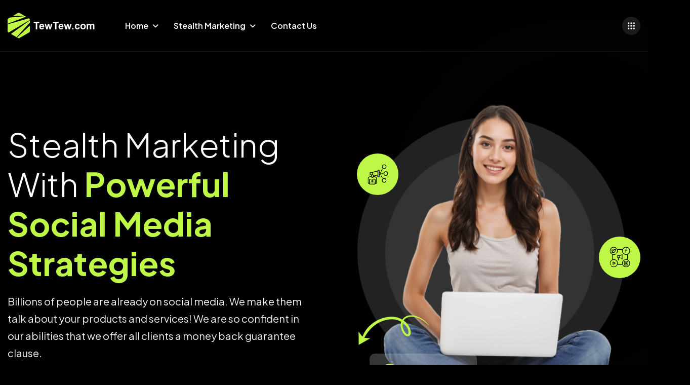

--- FILE ---
content_type: text/html
request_url: https://tewtew.com/index.asp?action=showVideosFrame&fileCategoryTypeID=&searchKeywords=granja
body_size: 7577
content:

<!DOCTYPE html>
<html lang="zxx">
<head>
	<!-- Meta -->
	<meta charset="utf-8">
	<meta http-equiv="X-UA-Compatible" content="IE=edge">
	<meta name="viewport" content="width=device-width, initial-scale=1.0, maximum-scale=1">
	<meta name="description" content="">
	<meta name="keywords" content="">
	<meta name="author" content="Awaiken">
	<!-- Page Title -->
    <title>TewTew - Organic Social Media Stealth Marketing Agency</title>
	<!-- Favicon Icon -->
	<link rel="shortcut icon" type="image/x-icon" href="images/favicon.png">
	<!-- Google Fonts Css-->
	<link rel="preconnect" href="https://fonts.googleapis.com">
    <link rel="preconnect" href="https://fonts.gstatic.com" crossorigin>
    <link href="https://fonts.googleapis.com/css2?family=Plus+Jakarta+Sans:ital,wght@0,200..800;1,200..800&display=swap" rel="stylesheet">
	<!-- Bootstrap Css -->
	<link href="css/bootstrap.min.css" rel="stylesheet" media="screen">
	<!-- SlickNav Css -->
	<link href="css/slicknav.min.css" rel="stylesheet">
	<!-- Swiper Css -->
	<link rel="stylesheet" href="css/swiper-bundle.min.css">
	<!-- Font Awesome Icon Css-->
	<link href="css/all.min.css" rel="stylesheet" media="screen">
	<!-- Animated Css -->
	<link href="css/animate.css" rel="stylesheet">
    <!-- Magnific Popup Core Css File -->
	<link rel="stylesheet" href="css/magnific-popup.css">
	<!-- Mouse Cursor Css File -->
	<link rel="stylesheet" href="css/mousecursor.css">
	<!-- Main Custom Css -->
	<link href="css/custom.css" rel="stylesheet" media="screen">
</head>
<body>

    <!-- Preloader Start -->
	<div class="preloader">
		<div class="loading-container">
			<div class="loading"></div>
			<div id="loading-icon"><img src="images/loader.svg" alt=""></div>
		</div>
	</div>
	<!-- Preloader End -->

    <!-- Header Start -->
	<header class="main-header">
		<div class="header-sticky">
			<nav class="navbar navbar-expand-lg">
				<div class="container">
					<!-- Logo Start -->
					<a class="navbar-brand" href="index.asp">
						<img src="images/logo.png" alt="Logo">
					</a>
					<!-- Logo End -->

					<!-- Main Menu Start -->
					<div class="collapse navbar-collapse main-menu">
                        <div class="nav-menu-wrapper">
                            <ul class="navbar-nav mr-auto" id="menu">
                                <li class="nav-item submenu"><a class="nav-link" href="index.asp">Home</a>
									<ul>
										<li class="nav-item"><a class="nav-link" href="index.asp#divOurWork">Our Work</a></li>
										<li class="nav-item"><a class="nav-link" href="index.asp#divWhyChooseUs">Why Choose Us</a></li>
										<li class="nav-item"><a class="nav-link" href="index.asp#divWhatWeDo">What We Do</a></li>
										<li class="nav-item"><a class="nav-link" href="index.asp#divKeyFacts">Key Facts</a></li>
										<li class="nav-item"><a class="nav-link" href="index.asp#divPackages">Packages</a></li>
										<li class="nav-item"><a class="nav-link" href="index.asp#divFAQ">FAQ</a></li>
									</ul>
								</li>
								<li class="nav-item submenu"><a class="nav-link" href="index.asp?action=showStealthMarketingFrame">Stealth Marketing</a>
                                    <ul>                                        
                                        <li class="nav-item"><a class="nav-link" href="index.asp?action=showStealthMarketingFrame&clientName=RedBull">Red Bull</a></li>
										<li class="nav-item"><a class="nav-link" href="index.asp?action=showStealthMarketingFrame&clientName=Opendoor">Opendoor</a></li>
										<li class="nav-item"><a class="nav-link" href="index.asp?action=showStealthMarketingFrame&clientName=UnitedHealthGroup">UnitedHealth Group</a></li>
                                    </ul>
                                </li>
                                <li class="nav-item"><a class="nav-link" href="index.asp?action=showContactUsFrame">Contact Us</a></li>                             
                            </ul>
                        </div>

                        <!-- Header Social Box Start -->
                        <div class="header-social-box d-inline-flex">
                            <!-- Header Btn Start -->
                            <div class="header-btn">
                                <!-- Toggle Button trigger modal Start -->
                                <button class="btn btn-popup" type="button" data-bs-toggle="offcanvas" data-bs-target="#offcanvasRight" aria-controls="offcanvasRight"><img src="images/header-btn-dot.svg" alt=""></button>
                                <!-- Toggle Button trigger modal End -->

                                <!-- Header Sidebar Start -->
                                <div class="offcanvas offcanvas-end" tabindex="-1" id="offcanvasRight">
                                    <button type="button" class="btn-close" data-bs-dismiss="offcanvas" aria-label="Close"></button>
                                    <div class="offcanvas-body">
                                        <div class="header-contact-box">
                                            <div class="icon-box">
                                                <img src="images/icon-phone-accent.svg" alt="">
                                            </div>
                                            <div class="header-contact-box-content">
                                                <h3>Phone</h3>
                                                <a href='https://wa.me/6581007071' target='_blank'><p>+65 8100 7071</p></a>
                                            </div>
                                        </div>
                                        <div class="header-contact-box">
                                            <div class="icon-box">
                                                <img src="images/icon-mail-accent.svg" alt="">
                                            </div>
                                            <div class="header-contact-box-content">
                                                <h3>Email</h3>
                                                <a href="/cdn-cgi/l/email-protection#f8b5998a939d8c91969fb8ac9d8fac9d8fd69b9795"><p><span class="__cf_email__" data-cfemail="c78aa6b5aca2b3aea9a08793a2b093a2b0e9a4a8aa">[email&#160;protected]</span></p></a>
                                            </div>
                                        </div>
                                        <div class="header-contact-box">
                                            <div class="icon-box">
                                                <img src="images/icon-location-accent.svg" alt="">
                                            </div>
                                            <div class="header-contact-box-content">
                                                <h3>Office</h3>
                                                <p>111 Somerset Road, Singapore 238164</p>
                                            </div>
                                        </div>
                                    </div>
                                </div>
                                <!-- Header Sidebar End -->
                            </div>
                            <!-- Header Btn End -->
                        </div>     
                        <!-- Header Social Box End -->                   
					</div>
					<!-- Main Menu End -->
					<div class="navbar-toggle"></div>
				</div>
			</nav>
			<div class="responsive-menu"></div>
		</div>
	</header>
	<!-- Header End -->

<!-- Hero Section Start-->
<div class="hero">
	<div class="container">
		<div class="row align-items-center">
			<div class="col-lg-6">
				<div class="hero-content">
					<div class="section-title">
						<h1 class="text-anime-style-2" data-cursor="-opaque">Stealth Marketing With <span>Powerful Social Media Strategies</span></h1>
						<p class="wow fadeInUp">Billions of people are already on social media. We make them talk about your products and services! We are so confident in our abilities that we offer all clients a money back guarantee clause.</p>
					</div>

					<div class="hero-btn wow fadeInUp" data-wow-delay="0.25s">
						<a href="index.asp?action=showStealthMarketingFrame" class="btn-default">Stealth Marketing Work</a>
					</div>
				</div>
			</div>

			<div class="col-lg-6">
				<div class="hero-images">
					<div class="hero-image">
						<figure>
							<img src="images/hero-image.png" alt="">
						</figure>
						<div class="hero-img-icon-box">
							<div class="icon-hero-img-1">
								<figure>
									<img src="images/icon-hero-img-1.svg" alt="">
								</figure>
							</div>

							<div class="icon-hero-img-2">
								<figure>
									<img src="images/icon-hero-img-2.svg" alt="">
								</figure>
							</div>
						</div>
					</div>

					<div class="satisficed-client-box">
						<div class="icon-box">
							<img src="images/icon-satisficed-client.svg" alt="">
						</div>
						<div class="satisficed-client-content">
							<h3><span class="counter">350</span>+</h3>
							<p>Satisfied Clients</p>
						</div>
					</div>
				</div>
			</div>
		</div>
	</div>
</div>
<!-- Hero Section End-->


<div class="our-scrolling-ticker">
	<!-- Scrolling Ticker Start -->
	<div class="scrolling-ticker-box">
		<div class="scrolling-content">
			<span><img src="images/client-logo-unh.png" alt=""></span>
			<span><img src="images/client-logo-redbull.png" alt=""></span>
			<span><img src="images/client-logo-nvidia.png" alt=""></span>
			<span><img src="images/client-logo-opendoor.png" alt=""></span>
			<span><img src="images/client-logo-upwork.png" alt=""></span>
			<span><img src="images/client-logo-zano.png" alt=""></span>
			<span><img src="images/client-logo-unh.png" alt=""></span>
			<span><img src="images/client-logo-redbull.png" alt=""></span>
			<span><img src="images/client-logo-nvidia.png" alt=""></span>
			<span><img src="images/client-logo-opendoor.png" alt=""></span>
			<span><img src="images/client-logo-upwork.png" alt=""></span>
			<span><img src="images/client-logo-zano.png" alt=""></span>
		</div>

		<div class="scrolling-content">
			<span><img src="images/client-logo-unh.png" alt=""></span>
			<span><img src="images/client-logo-redbull.png" alt=""></span>
			<span><img src="images/client-logo-nvidia.png" alt=""></span>
			<span><img src="images/client-logo-opendoor.png" alt=""></span>
			<span><img src="images/client-logo-upwork.png" alt=""></span>
			<span><img src="images/client-logo-zano.png" alt=""></span>
			<span><img src="images/client-logo-unh.png" alt=""></span>
			<span><img src="images/client-logo-redbull.png" alt=""></span>
			<span><img src="images/client-logo-nvidia.png" alt=""></span>
			<span><img src="images/client-logo-opendoor.png" alt=""></span>
			<span><img src="images/client-logo-upwork.png" alt=""></span>
			<span><img src="images/client-logo-zano.png" alt=""></span>
		</div>
	</div>
</div>


<!-- About Us Section Start -->
<div class="about-us" id='divOurWork'>
	<div class="container">
		<div class="row">
			<div class="col-lg-12">
				<!-- About Box Start -->
				<div class="about-us-box">
					<!-- About Us Images Start -->
					<div class="about-us-image">
						<!-- About Us Image Start -->
						<div class="about-us-img">
							<figure class="image-anime reveal">
								<img src="images/about-us-image.jpg" alt="">
							</figure>
						</div>
						<!-- About Us Image End -->

						<!-- About Experience Box Start -->
						<div class="about-experience-box">
							<div class="about-experience-counter">
								<h2><span class="counter">28</span>+</h2>
							</div>
							<div class="about-experience-content wow fadeInUp">
								<p>Years Experience In <span>Online Marketing</span></p>
							</div>
						</div>
						<!-- About Experience Box End -->
					</div>
					<!-- About Us Images End -->

					<!-- About Us Content Start -->
					<div class="about-us-content">
						<!-- Section Title Start -->
						<div class="section-title">
							<h3 class="wow fadeInUp">Our Work</h3>
							<h2 class="text-anime-style-2" data-cursor="-opaque">Using <span>Social Media</span> To Change The World</h2>
						</div>
						<!-- Section Title End -->

						<!-- About Us Body Start -->
						<div class="about-us-body wow fadeInUp" data-wow-delay="0.2s">
							<p>We help companies improve their branding and build awareness around their products and services. We help celebrities with their public image by steering conversations around them into positive ones. Activists can engage us to drive conversations about social change. Where there are interactions in social media, we can influence the direction of these interactions.</p>
						</div>
						<!-- About Us Body End -->

						<!-- About Us Footer Start -->
						<div class="about-us-footer wow fadeInUp" data-wow-delay="0.4s">
							<!-- About Us Button Start -->
							<div class="about-us-btn">
								<a href="index.asp?action=showStealthMarketingFrame" class="btn-default">Stealth Marketing Work</a>
							</div>
							<!-- About Us Button End -->
						</div>
						<!-- About Us Footer End -->
						
						<!-- About Us List Start -->
						<div class="about-us-list">
							<!-- About List Item Start -->
							<div class="about-list-item wow fadeInUp">
								<div class="icon-box">
									<img src="images/icon-about-list-item-1.svg" alt="">
								</div>
								<div class="about-list-content">
									<h3>Tailored Marketing Solutions</h3>
								</div>
							</div>
							<!-- About List Item End -->

							<!-- About List Item Start -->
							<div class="about-list-item wow fadeInUp" data-wow-delay="0.2s">
								<div class="icon-box">
									<img src="images/icon-about-list-item-2.svg" alt="">
								</div>
								<div class="about-list-content">
									<h3>Stealth Marketing For 365 Days</h3>
								</div>
							</div>
							<!-- About List Item End -->

							<!-- About List Item Start -->
							<div class="about-list-item wow fadeInUp" data-wow-delay="0.4s">
								<div class="icon-box">
									<img src="images/icon-about-list-item-3.svg" alt="">
								</div>
								<div class="about-list-content">
									<h3>Affordable Packages</h3>
								</div>
							</div>
							<!-- About List Item End -->
						</div>
						<!-- About Us List End -->
					</div>
					<!-- About Us Content End -->
				</div>
				<!-- About Box End -->
			</div>
		</div>
	</div>
</div>
<!-- About Us Section End -->

<!-- Why Choose Us Section Start -->
<div class="why-choose-us" id='divWhyChooseUs'>
	<div class="container">
		<div class="row section-row align-items-center">
			<div class="col-lg-7">
				<!-- Section Title Start -->
				<div class="section-title">
					<h3 class="wow fadeInUp">Why Choose Us</h3>
					<h2 class="text-anime-style-2" data-cursor="-opaque">Best Social Media <span>Stealth Marketing Agency</span> In The World</h2>
				</div>
				<!-- Section Title End -->
			</div>

			<div class="col-lg-5">
				<!-- Section Button Start -->
				<div class="section-btn wow fadeInUp" data-wow-delay="0.25s">
					<a href='https://wa.me/6581007071' target='_blank' class="btn-default">Get Free Quote!</a>
				</div>
				<!-- Section Button End -->
			</div>
		</div>

		<div class="row align-items-center">
			<div class="col-lg-3 col-md-6 order-lg-1 order-1">
				<!-- Why Choose List Start -->
				<div class="why-choose-list">
					<!-- Why Choose List Item Start -->
					<div class="why-choose-list-item wow fadeInUp">
						<h3>Proven Results</h3>
						<p>We work on your marketing campaigns every single day and a full report is provided every month.</p>
					</div>
					<!-- Why Choose List Item End -->

					<!-- Why Choose List Item Start -->
					<div class="why-choose-list-item wow fadeInUp" data-wow-delay="0.25s">
						<h3>Social Media</h3>
						<p>Billions of people are already on social media. We make them talk about your products and services!</p>
					</div>
					<!-- Why Choose List Item End -->
				</div>
				<!-- Why Choose List End -->
			</div>

			<div class="col-lg-6 order-lg-2 order-3">
				<div class="why-choose-images">
					<div class="why-choose-circle">
						<img src="images/why-choose-circle.png" alt="">
					</div>

					<div class="why-choose-img">
						<img src="images/why-choose-img.png" alt="">
					</div>
				</div>
			</div>

			<div class="col-lg-3 col-md-6 order-lg-2 order-2">
				<!-- Why Choose List Start -->
				<div class="why-choose-list">
					<!-- Why Choose List Item Start -->
					<div class="why-choose-list-item wow fadeInUp">
						<h3>Unbeatable Prices</h3>
						<p>It cost less than an intern's salary to have our marketing team working for you.</p>
					</div>
					<!-- Why Choose List Item End -->

					<!-- Why Choose List Item Start -->
					<div class="why-choose-list-item wow fadeInUp" data-wow-delay="0.25s">
						<h3>Solutions</h3>
						<p>People hate ads. That's why we do our marketing differently to achieve outstanding results.</p>
					</div>
					<!-- Why Choose List Item End -->
				</div>
				<!-- Why Choose List End -->
			</div>
		</div>
	</div>
</div>
<!-- Why Choose Us Section End -->

<!-- Our Services Section Start -->
<div class="our-services">
	<div class="container">
		<div class="row">
			<div class="col-lg-4">
				<!-- Our Service Image Start -->
				<div class="our-service-image">
					<figure class="image-anime reveal">
						<img src="images/services-image.jpg" alt="">
					</figure>
				</div>
				<!-- Our Service Image End -->
			</div>

			<div class="col-lg-8">
				<!-- Service Boxes Start -->
				<div class="service-boxes">
					<!-- Service Item Start -->
					<div class="service-item wow fadeInUp">
						<div class="icon-box">
							<img src="images/icon-service-1.svg" alt="">
						</div>
						<div class="service-item-content">
							<h3>Social Media</h3>
							<p>We get people to talk about what you would like them to talk about by seeding conversations with strategic contents.</p>
							<a href="index.asp?action=showStealthMarketingFrame" class="readmore-btn">read more</a>
						</div>
					</div>
					<!-- Service Item End -->

					<!-- Service Item Start -->
					<div class="service-item wow fadeInUp" data-wow-delay="0.2s">
						<div class="icon-box">
							<img src="images/icon-service-2.svg" alt="">
						</div>
						<div class="service-item-content">
							<h3>Stealth Marketing</h3>
							<p>Millions of users have seen our work without realizing it. In fact, they may not even know of our existence. That's how we like it.</p>
							<a href="index.asp?action=showStealthMarketingFrame" class="readmore-btn">read more</a>
						</div>
					</div>
					<!-- Service Item End -->

					<!-- Service Item Start -->
					<div class="service-item wow fadeInUp" data-wow-delay="0.4s">
						<div class="icon-box">
							<img src="images/icon-service-3.svg" alt="">
						</div>
						<div class="service-item-content">
							<h3>Contents Creation</h3>
							<p>We work with influencers to create viral images and videos to get people constantly exposed to your brand.</p>
							<a href="index.asp?action=showStealthMarketingFrame" class="readmore-btn">read more</a>
						</div>
					</div>
					<!-- Service Item End -->

					<!-- Service Item Start -->
					<div class="service-item wow fadeInUp" data-wow-delay="0.6s">
						<div class="icon-box">
							<img src="images/icon-service-4.svg" alt="">
						</div>
						<div class="service-item-content">
							<h3>Tailored Strategies</h3>
							<p>Every client's needs is different so every marketing strategy is specifically tailored and perfected.</p>
							<a href="index.asp?action=showStealthMarketingFrame" class="readmore-btn">read more</a>
						</div>
					</div>
					<!-- Service Item End -->
				</div>
				<!-- Service Boxes End -->
			</div>

			<div class="col-lg-12">
				<!-- Service Footer Start -->
				<div class="service-footer wow fadeInUp" data-wow-delay="0.8s">
					<p><span>Free</span> Once you worked with us, you will never need another marketing agency ever again. <a href='https://wa.me/6581007071' target='_blank'>Get Free Quote!</a></p>
				</div>
				<!-- Service Footer End -->
			</div>
		</div>
	</div>
</div>
<!-- Our Services Section End -->

<!-- Our Feature Section Start -->
<div class="our-feature" id='divWhatWeDo'>
	<div class="container">
		<div class="row align-items-center">
			<div class="col-lg-6">
				<!-- Our Feature Content Start -->
				<div class="our-feature-content">
					<!-- Section Title Start -->
					<div class="section-title">
						<h3 class="wow fadeInUp">What We Do</h3>
						<h2 class="text-anime-style-2" data-cursor="-opaque">We Make People In <span>Social Media</span> Talk Around Your Brand</h2>
						<p class="wow fadeInUp" data-wow-delay="0.2s">Our powerful marketing strategies are designed to drive social growth by expanding reach, boosting brand awareness. From targeted content strategies to active daily monitoring of users interactions, we have the power to drive conversations around your brand. Our team can steer existing conversations around your brand or product or service towards a more positive direction.</p>
					</div>
					<!-- Section Title End -->

					<!-- Our Feature Body Start -->
					<div class="our-feature-body wow fadeInUp" data-wow-delay="0.4s">
						<!-- Our Feature Body Item Start -->
						<div class="our-feature-body-item">
							<img src="images/icon-feature-body.svg" alt="">
							<h3>Proven Results</h3>
						</div>
						<!-- Our Feature Body Item End -->

						<!-- Our Feature Body Content Start -->
						<div class="our-feature-body-content">
							<p>We work on your marketing campaigns every single day and a full report is provided every month.</p>
						</div>
						<!-- Our Feature Body Content End -->
					</div>
					<!-- Our Feature Body End -->

					<!-- Our Feature Button Start -->
					<div class="our-feature-btn wow fadeInUp" data-wow-delay="0.6s">
						<a href="index.asp?action=showContactUsFrame" class="btn-default">Contact Us</a>
					</div>
					<!-- Our Feature Button End -->
				</div>
				<!-- Our Feature Content End -->
			</div>

			<div class="col-lg-6">
				<!-- Our Feature Images Start -->
				<div class="our-feature-images">
					<!-- Our Feature Image Start -->
					<div class="our-feature-img-1 our-feature-image">
						<figure class="image-anime reveal">
							<img src="images/feature-img-1.jpg" alt="">
						</figure>
					</div>
					<!-- Our Feature Image End -->

					<!-- Our Feature Img 2 Start -->
					<div class="our-feature-img-2">
						<!-- Our Feature Image Start -->
						<div class="our-feature-image">
							<figure class="image-anime reveal">
								<img src="images/feature-img-2.jpg" alt="">
							</figure>
						</div>
						<!-- Our Feature Image End -->

						<!-- Our Feature Image Start -->
						<div class="our-feature-image">
							<figure class="image-anime reveal">
								<img src="images/feature-img-3.jpg" alt="">
							</figure>
						</div>
						<!-- Our Feature Image End -->
					</div>
					<!-- Our Feature Img 2 End -->

					<!-- Our Client Box Start -->
					<div class="our-client-box">
						<div class="icon-box">
							<img src="images/icon-satisficed-client.svg" alt="">
						</div>

						<div class="client-box-content">
							<h3><span class="counter">350</span>+</h3>
							<p>Satisfied Clients</p>
						</div>
					</div>
					<!-- Our Client Box End -->
				</div>
				<!-- Our Feature Images End -->
			</div>
		</div>
	</div>
</div>
<!-- Our Feature Section End -->

<!-- Key Facts Section Start -->
<div class="key-facts" id='divKeyFacts'>
	<div class="container">
		<div class="row">
			<div class="col-lg-12">
				<!-- Key Facts Box Start -->
				<div class="key-facts-box">
					<!-- Key Facts Image Start -->
					<div class="key-facts-image">
						<figure class="image-anime">
							<img src="images/key-facts-image.jpg" alt="">
						</figure>
					</div>
					<!-- Key Facts Image End -->

					<!-- Key Facts Content Start -->
					<div class="key-facts-content">
						<!-- Key Facts Header Start -->
						<div class="key-facts-header">
							<!-- Section Tite Start -->
							<div class="section-title">
								<h3 class="wow fadeInUp">Key Facts</h3>
								<h2 class="text-anime-style-2" data-cursor="-opaque"><span>Key Facts</span> About Our Success</h2>
							</div>
							<!-- Section Tite End -->

							<!-- Free Consultation Circle Start -->
							<div class="free-consultation-circle">
								<a href='https://wa.me/6581007071' target='_blank'><img src="images/free-consultation-circle.png" alt=""></a>
							</div>
							<!-- Free Consultation Circle End -->
						</div>
						<!-- Key Facts Header End -->

						<!-- Key Facts Body Start -->
						<div class="key-facts-body">
							<!-- Key Facts Counter Start -->
							<div class="key-facts-couner">
								<h2><span class="counter">350</span>+</h2>
								<p>With over 350 satisfied clients.</p>
							</div>
							<!-- Key Facts Counter End -->

							<!-- Key Facts Counter Start -->
							<div class="key-facts-couner">
								<h2><span class="counter">28</span>+</h2>
								<p>With over 28 years of experience in online marketing.</p>
							</div>
							<!-- Key Facts Counter End -->

							<!-- Key Facts Counter Start -->
							<div class="key-facts-couner">
								<h2><span class="counter">3850</span>M+</h2>
								<p>With over 3850 million total views.</p>
							</div>
							<!-- Key Facts Counter End -->

							<!-- Key Facts Counter Start -->
							<div class="key-facts-couner">
								<h2><span class="counter">180</span>M+</h2>
								<p>Managed over $180 millions in marketing campaign budgets.</p>
							</div>
							<!-- Key Facts Counter End -->
						</div>
						<!-- Key Facts Body End -->
					</div>
					<!-- Key Facts Content End -->
				</div>
				<!-- Key Facts Box End -->
			</div>
		</div>
	</div>
</div>
<!-- Key Facts Section End -->

<!-- Our Pricing Section Start -->
<div class="our-pricing" id='divPackages'>
	<div class="container">
		<div class="row">
			<div class="col-lg-5">
				<!-- Our Feature Content Start -->
				<div class="our-feature-content">
					<!-- Section Title Start -->
					<div class="section-title">
						<h3 class="wow fadeInUp">Packages</h3>
						<h2 class="text-anime-style-2" data-cursor="-opaque">Affordable <span>Plans</span> For Every Business</h2>
					</div>
					<!-- Section Title End -->

					<!-- Pricing Body list Start -->
					<div class="pricing-body-list">
						<!-- Pricing Body list Item Start -->
						<div class="pricing-body-list-item wow fadeInUp" data-wow-delay="0.2s">
							<h3>Unbeatable Prices</h3>
							<p>It cost less than an intern's salary to have our marketing team working for you.</p>
						</div>
						<!-- Pricing Body list Item End -->

						<!-- Pricing Body list Item Start -->
						<div class="pricing-body-list-item wow fadeInUp" data-wow-delay="0.4s">
							<h3>Customizable Packages</h3>
							<p>Whether you're a young startup or a fortune 500 company, our customizable packages are designed to meet your unique marketing needs.</p>
						</div>
						<!-- Pricing Body list Item End -->
					</div>
					<!-- Pricing Body list End -->
				</div>
				<!-- Our Feature Content End -->
			</div>

			<div class="col-lg-7">
				<!-- Pricing Box Start -->
				<div class="pricing-box">
					<!-- Pricing Box Start -->
					<div class="pricing-item wow fadeInUp">
						<!-- Pricing Header Start -->
						<div class="pricing-header">
							<img src="images/icon-pricing-1.svg" alt="">
							<h3>Short Term Plan</h3>
							<p>12 Months Stealth Marketing Campaigns</p>
							<h2><sup>$</sup>3000<sub> USD/Per Month</sub></h2>
						</div>
						<!-- Pricing Header End -->

						<!-- Pricing Box Body Start -->
						<div class="pricing-body">
							<a href="https://wa.me/6581007071" target='_blank' class="btn-default btn-highlighted">Get Started</a>
						</div>
						<!-- Pricing Box Body End -->

						<!-- Pricing Button Start -->
						<div class="pricing-footer">
							<ul>
								<li>Free 2 Months Pre-Planning</li>
								<li>12 Months Stealth Marketing</li>
								<li>Monthly Performance Report</li>
							</ul>
						</div>
						<!-- Pricing Button End -->
					</div>
					<!-- Pricing Box End -->

					<!-- Pricing Box Start -->
					<div class="pricing-item highlighted-box wow fadeInUp" data-wow-delay="0.25s">
						<!-- Pricing Header Start -->
						<div class="pricing-header">
							<img src="images/icon-pricing-2.svg" alt="">
							<h3>Long Term Plan</h3>
							<p>36 Months Stealth Marketing Campaigns</p>
							<h2><sup>$</sup>2000<sub> USD/Per Month</sub></h2>
						</div>
						<!-- Pricing Header End -->

						<!-- Pricing Box Body Start -->
						<div class="pricing-body">
							<a href="https://wa.me/6581007071" target='_blank' class="btn-default btn-highlighted">Get Started</a>
						</div>
						<!-- Pricing Box Body End -->

						<!-- Pricing Button Start -->
						<div class="pricing-footer">
							<ul>
								<li>Free 6 Months Pre-Planning</li>
								<li>36 Months Stealth Marketing</li>
								<li>Monthly Performance Report</li>
							</ul>
						</div>
						<!-- Pricing Button End -->
					</div>
					<!-- Pricing Box End -->
				</div>
				<!-- Pricing Box End -->
			</div>
		</div>
	</div>
</div>
<!-- Our Pricing Section End -->

<!-- Our FAQs Section Start -->
<div class="our-faqs" id='divFAQ'>
	<div class="container">
		<div class="row">
			<div class="col-lg-12">
				<!-- Our FAQs Content Start -->
				<div class="our-faqs-content">
					<!-- Section Title Start -->
					<div class="section-title">
						<h3 class="wow fadeInUp">Frequently Asked Questions</h3>
					</div>
					<!-- Section Title End -->
				</div>
				<!-- Our FAQs Content End -->
			</div>
		</div>
		<div class="row">
			<div class="col-lg-12">
				<!-- FAQ Accordion Start -->
				<div class="faq-accordion" id="faqaccordion">
					<!-- FAQ Item Start -->
					<div class="accordion-item wow fadeInUp">
						<h2 class="accordion-header" id="heading1">
							<button class="accordion-button" type="button" data-bs-toggle="collapse" data-bs-target="#collapse1" aria-expanded="true" aria-controls="collapse1">
								Why Use Social Media Marketing?
							</button>
						</h2>
						<div id="collapse1" class="accordion-collapse collapse show" aria-labelledby="heading1" data-bs-parent="#faqaccordion">
							<div class="accordion-body">
								<p>Billions of people are already on it. We make magic happen by steering conversations happening in social media towards your objectives.</p>
							</div>
						</div>
					</div>
					<!-- FAQ Item End -->

					<!-- FAQ Item Start -->
					<div class="accordion-item wow fadeInUp" data-wow-delay="0.2s">
						<h2 class="accordion-header" id="heading2">
							<button class="accordion-button collapsed" type="button" data-bs-toggle="collapse" data-bs-target="#collapse2" aria-expanded="false" aria-controls="collapse2">
								What Is Stealth Marketing?
							</button>
						</h2>
						<div id="collapse2" class="accordion-collapse collapse" aria-labelledby="heading2" data-bs-parent="#faqaccordion">
							<div class="accordion-body">
								<p>Stealth marketing is a form of advertising that promotes a product or service in a subtle manner without appearing like an advertisement.</p>
							</div>
						</div>
					</div>
					<!-- FAQ Item End -->

					<!-- FAQ Item Start -->
					<div class="accordion-item wow fadeInUp" data-wow-delay="0.4s">
						<h2 class="accordion-header" id="heading3">
							<button class="accordion-button collapsed" type="button" data-bs-toggle="collapse" data-bs-target="#collapse3" aria-expanded="false" aria-controls="collapse3">
								What Can Our Services Do?
							</button>
						</h2>
						<div id="collapse3" class="accordion-collapse collapse" aria-labelledby="heading3" data-bs-parent="#faqaccordion">
							<div class="accordion-body">
								<p>We help companies improve their branding and build awareness around their products and services. We help celebrities with their public image by steering conversations around them into positive ones. Activists can engage us to drive conversations about social change. Where there are interactions in social media, we can influence the direction of these interactions.</p>
							</div>
						</div>
					</div>
					<!-- FAQ Item End -->    

					<!-- FAQ Item Start -->
					<div class="accordion-item wow fadeInUp" data-wow-delay="0.6s">
						<h2 class="accordion-header" id="heading4">
							<button class="accordion-button collapsed" type="button" data-bs-toggle="collapse" data-bs-target="#collapse4" aria-expanded="false" aria-controls="collapse4">
								What Is The Minimum Engagement Period?
							</button>
						</h2>
						<div id="collapse4" class="accordion-collapse collapse" aria-labelledby="heading4" data-bs-parent="#faqaccordion">
							<div class="accordion-body">
								<p>The minimum engagement period is 1 year. There is so much work involved into our marketing campaigns, not least research, analytics, pre-planning work, etc. Some of these preparations took months to perform before the real marketing work begins.</p>
							</div>
						</div>
					</div>
					<!-- FAQ Item End -->
					
					<!-- FAQ Item Start -->
					<div class="accordion-item wow fadeInUp" data-wow-delay="0.8s">
						<h2 class="accordion-header" id="heading5">
							<button class="accordion-button collapsed" type="button" data-bs-toggle="collapse" data-bs-target="#collapse5" aria-expanded="false" aria-controls="collapse5">
								Which Industries Do You Work With?
							</button>
						</h2>
						<div id="collapse5" class="accordion-collapse collapse" aria-labelledby="heading5" data-bs-parent="#faqaccordion">
							<div class="accordion-body">
								<p>We work across all industries. If you have something in mind, please reach out to us. It is likely that we already have a solution for you.</p>
							</div>
						</div>
					</div>
					<!-- FAQ Item End -->
				</div>
				<!-- FAQ Accordion End -->
			</div>
		</div>
	</div>
</div>
<!-- Our FAQs Section End -->

    <!-- Footer Start -->
    <footer class="main-footer">
        <!-- Let's Work Together start -->
        <div class="footer-work-together">
            <div class="container">
                <div class="row">
                    <div class="col-lg-12">
                        <div class="work-together-box">
                            <!-- Work Together Content Start -->
                            <div class="work-together-content">
                                <h3>Begin Your Social Media Stealth Marketing Journey With Us Today!</h3>
                                <h2>Let's Work Together</h2>
                            </div>
                            <!-- Work Together Content End -->	
                            
                            <!-- Work Together Btn Start -->
                            <div class="work-together-btn">
                                <a href='https://wa.me/6581007071' target='_blank'>
                                    <img src="images/arrow-dark.svg" alt="">
                                    <span>Get In Touch</span>
                                </a>
                            </div>
                            <!-- Work Together Btn End -->
                        </div>                        
                    </div>
                </div>
            </div>
        </div>
        <!-- Let's Work Together end -->

        <!-- Footer Main Start -->
		<div class="footer-main">
			<div class="container">
				<div class="row">
					<div class="col-lg-5 col-md-12">
						<!-- Footer Newsletter Box Start -->
                        <div class="footer-newsletter-box">
                            <!-- Footer Newsletter Title Start -->
                            <div class="section-title footer-newsletter-title">
                                <h2>Let's achieve <span>social media success</span> together!</h2>
                            </div>
                            <!-- Footer Newsletter Title End -->
                        </div>
                        <!-- Footer Newsletter Box End -->
					</div>

                    <div class="col-lg-2 col-md-4">
                        <!-- Footer Links start -->
						<div class="footer-links">
                            <h3>Shortcuts</h3>
                            <ul>
                                <li><a href="index.asp">Home</a></li>
								<li><a href="index.asp#divOurWork">Our Work</a></li>
								<li><a href="index.asp#divWhyChooseUs">Why Choose Us</a></li>
								<li><a href="index.asp#divWhatWeDo">What We Do</a></li>
								<li><a href="index.asp#divKeyFacts">Key Facts</a></li>
								<li><a href="index.asp#divPackages">Packages</a></li>
								<li><a href="index.asp#divFAQ">FAQ</a></li>
                            </ul>
                        </div>
                        <!-- Footer Links end -->	
                    </div>

                    <div class="col-lg-3 col-md-4">
                        <!-- Footer Links start -->
						<div class="footer-links">
                            <h3>Stealth Marketing</h3>
                            <ul>
								<li><a href="index.asp?action=showStealthMarketingFrame&clientName=RedBull">Red Bull</a></li>
								<li><a href="index.asp?action=showStealthMarketingFrame&clientName=Opendoor">Opendoor</a></li>
								<li><a href="index.asp?action=showStealthMarketingFrame&clientName=UnitedHealthGroup">UnitedHealth Group</a></li>
                            </ul>
                        </div>
                        <!-- Footer Links end -->
                    </div>

					<div class="col-lg-2 col-md-4">
                        <div class="footer-links">
                            <h3>Contact</h3>
                            <ul>
                                <li><a href='https://wa.me/6581007071' target='_blank'>Message Us</a></li>
                                <li><a href="index.asp?action=showContactUsFrame">Contact Us</a></li>
                            </ul>
                        </div>
					</div>

                    <div class="col-lg-12">
                        <div class="footer-cta-box">
                            <div class="footer-logo">
                                <img src="images/logo.png" alt="">
                            </div>
                            <div class="footer-contact-box">
                                <div class="footer-contact-item">
                                    <div class="icon-box">
                                        <i class="fa-solid fa-phone-volume"></i>
                                    </div>
                                    <div class="footer-contact-item-content">
                                        <h3><a href='https://wa.me/6581007071' target='_blank'>+65 8100 7071</a></h3>
                                    </div>                                    
                                </div>
                                <div class="footer-contact-item">
                                    <div class="icon-box">
                                        <i class="fa-solid fa-envelope"></i>
                                    </div>
                                    <div class="footer-contact-item-content">
                                        <h3><a href="/cdn-cgi/l/email-protection#266b47544d43524f4841667243517243510845494b"><span class="__cf_email__" data-cfemail="fbb69a89909e8f92959cbbaf9e8caf9e8cd5989496">[email&#160;protected]</span></a></h3>
                                    </div>                                    
                                </div>
                            </div>
                        </div>
                    </div>
				</div>

                <!-- Footer Copyright Section Start -->
                <div class="footer-copyright">
                    <div class="row align-items-center">                       
                        <div class="col-lg-12 col-md-12">
                            <!-- Footer Copyright Start -->
                            <div class="footer-copyright-text">
                                <p>Copyright © 2025 All Rights Reserved.</p>
                            </div>
                            <!-- Footer Copyright End -->
                        </div>
                    </div>
                </div>
                <!-- Footer Copyright Section End -->
			</div>
		</div>
		<!-- Footer Main End -->
    </footer>
    <!-- Footer End -->

    <!-- Jquery Library File -->
    <script data-cfasync="false" src="/cdn-cgi/scripts/5c5dd728/cloudflare-static/email-decode.min.js"></script><script src="js/jquery-3.7.1.min.js"></script>
    <!-- Bootstrap js file -->
    <script src="js/bootstrap.min.js"></script>
    <!-- Validator js file -->
    <script src="js/validator.min.js"></script>
    <!-- SlickNav js file -->
    <script src="js/jquery.slicknav.js"></script>
    <!-- Swiper js file -->
    <script src="js/swiper-bundle.min.js"></script>
    <!-- Counter js file -->
    <script src="js/jquery.waypoints.min.js"></script>
    <script src="js/jquery.counterup.min.js"></script>
    <!-- Isotop js file -->
	<script src="js/isotope.min.js"></script>
    <!-- Magnific js file -->
    <script src="js/jquery.magnific-popup.min.js"></script>
    <!-- SmoothScroll -->
    <script src="js/SmoothScroll.js"></script>
    <!-- Parallax js -->
    <script src="js/parallaxie.js"></script>
    <!-- MagicCursor js file -->
    <script src="js/gsap.min.js"></script>
    <script src="js/magiccursor.js"></script>
    <!-- Text Effect js file -->
    <script src="js/SplitText.js"></script>
    <script src="js/ScrollTrigger.min.js"></script>
    <!-- YTPlayer js File -->
    <script src="js/jquery.mb.YTPlayer.min.js"></script>
    <!-- Wow js file -->
    <script src="js/wow.min.js"></script>
    <!-- Main Custom js file -->
    <script src="js/function.js"></script>
<script defer src="https://static.cloudflareinsights.com/beacon.min.js/vcd15cbe7772f49c399c6a5babf22c1241717689176015" integrity="sha512-ZpsOmlRQV6y907TI0dKBHq9Md29nnaEIPlkf84rnaERnq6zvWvPUqr2ft8M1aS28oN72PdrCzSjY4U6VaAw1EQ==" data-cf-beacon='{"version":"2024.11.0","token":"da8d35233b9c4251bf3a57849f47d96a","r":1,"server_timing":{"name":{"cfCacheStatus":true,"cfEdge":true,"cfExtPri":true,"cfL4":true,"cfOrigin":true,"cfSpeedBrain":true},"location_startswith":null}}' crossorigin="anonymous"></script>
</body>
</html>


--- FILE ---
content_type: text/css
request_url: https://tewtew.com/css/custom.css
body_size: 22155
content:
/* ----------------------------------------------------------------------------------------
* Author        : Awaiken
* Template Name : Artistic - Social Media Marketing Agency HTML Template
* File          : CSS File
* Version       : 1.0
* ---------------------------------------------------------------------------------------- */
/* INDEX
----------------------------------------------------------------------------------------
01. Global Variables
02. General css
03. Header css
04. Hero css
05. Scrolling Ticker css
06. About Us css
07. Our Services css
08. Our Brands css
09. Why Choose Us css
10. Our Feature css
11. Key Facts css
12. Our Pricing css
13. How It Work css
14. Our Testimonial css
15. Our FAQs css
16. Our Blog css
17. Footer css
18. About Us Page css
19. Services Page css
20. Service Single css
21. Blog Archive Css
22. Blog Single css
23. Projects Page css
24. Project Single css
25. Team Page css
26. Team Single css
27. Pricing Page css
28. Testimonial Page css
29. Image Gallery css
30. Video Gallery css
31. FAQs Page css
32. Contact Us Page css
33. 404 Page css
34. Responsive css
-------------------------------------------------------------------------------------- */

/************************************/
/*** 	 01. Global Variables	  ***/
/************************************/	

:root{
	--primary-color			: #FFFFFF;
	--secondary-color		: #1B1B1B;
	--text-color			: #F5F5F4;
	--accent-color			: #BFF747;
	--dark-color			: #000000;
	--divider-color			: #FFFFFF1A;
	--dark-divider-color	: #F7FBFA1A;
	--error-color			: rgb(230, 87, 87);
	--default-font			: "Plus Jakarta Sans", serif;
}

/************************************/
/*** 	   02. General css		  ***/
/************************************/

body{
	position: relative;
	font-family: var(--default-font);
	font-size: 16px;
	font-weight: 400;
	line-height: 1.1em;
	color: var(--text-color);
	background: url('../images/section-bg-circle-shape.png') var(--dark-color);
	background-repeat: repeat-y;
	background-position: top 900px center;
	background-size: 100% auto;
}

p{
	line-height: 1.7em;
	margin-bottom: 1.6em;
}

h1,
h2,
h3,
h4,
h5,
h6{
	margin :0;
	font-weight: 700;
	line-height: 1.2em;
	color: var(--primary-color);
}

figure{
	margin: 0;
}

img{
	max-width: 100%;
}

a{
	text-decoration: none;
}

a:hover{
	text-decoration: none;
	outline: 0;
}

a:focus{
	text-decoration: none;
	outline: 0;
}

html,
body{
	width: 100%;
	overflow-x: clip;
}

.container{
	max-width: 1300px;
}

.container,
.container-fluid,
.container-lg,
.container-md,
.container-sm,
.container-xl,
.container-xxl{
    padding-right: 15px;
    padding-left: 15px;
}

.image-anime{
	position: relative;
	overflow: hidden;
}

.image-anime:after{
	content: "";
	position: absolute;
    width: 215%;
    height: 0%;
    left: 50%;
    top: 50%;
    background-color: rgba(255,255,255,.3);
    transform: translate(-50%,-50%) rotate(-45deg);
    z-index: 1;
}

.image-anime:hover:after{
    height: 250%;
    transition: all 600ms linear;
    background-color: transparent;
}

.reveal{
	position: relative;
    display: -webkit-inline-box;
    display: -ms-inline-flexbox;
    display: inline-flex;
    visibility: hidden;
    overflow: hidden;
}

.reveal img{
    height: 100%;
    width: 100%;
    -o-object-fit: cover;
    object-fit: cover;
    -webkit-transform-origin: left;
    transform-origin: left;
}

.row{
    margin-right: -15px;
    margin-left: -15px;
}

.row > *{
	padding-right: 15px;
	padding-left: 15px;
}

.row.no-gutters{
    margin-right: 0px;
    margin-left: 0px;
}

.row.no-gutters > *{
    padding-right: 0px;
    padding-left: 0px;
}

.btn-default{
	display: inline-block;
	font-size: 16px;
	font-weight: 700;
	line-height: 1.4em;
	text-transform: capitalize;
	background: transparent;
	color: var(--primary-color);
	border-radius: 100px;
	padding: 14px 25px;
	margin-right: 50px;
	border: none;
	backdrop-filter: blur(20px);
	-webkit-backdrop-filter: blur(20px);
	transition: all 0.5s ease-in-out;
	position: relative;
	z-index: 1;
}

.btn-default::after{
	content: '';
	position: absolute;
	top: 0;
	right: 0;
	bottom: 0;
	left: 0;
	background-color: var(--primary-color);
	border-radius: 100px;
	opacity: 20%;
	width: 100%;
	height: 100%;
	z-index: -1;
}

.btn-default::before{
	content: '';
	position: absolute;
	top: 0;
	right: 0;
	bottom: 0;
	width: 50px;
	height: 50px;
	border-radius: 50%;
	background-color: var(--accent-color);
	background-image: url('../images/arrow-dark.svg');
	background-repeat: no-repeat;
	background-position: center center;
	background-size: 24px auto;
	transform: translate(50px, 0px);
	transition: all 0.4s ease-in-out;
}

.btn-default:hover::before{
	background-color: var(--primary-color);
	transform: translate(50px, 0px) rotate(45deg);
}

.btn-highlighted{
	width: 100%;
    color: var(--primary-color);
    padding: 15px 30px;
	text-align: center;
	margin: 0;
}

.btn-highlighted:hover{
	background-color: var(--accent-color);
	color: var(--dark-color);
}

.btn-default.btn-highlighted::before{
	display: none;
}

.readmore-btn{
	position: relative;
    display: inline-block;
    font-size: 16px;
    font-weight: 700;
    line-height: normal;
    text-transform: capitalize;
    color: var(--accent-color);
    padding-right: 30px;
    border: none;
}

.readmore-btn:hover{
	color: var(--primary-color);
}

.readmore-btn::before{
	content: '';
    position: absolute;
    top: 50%;
    right: 0;
    background-image: url(../images/arrow-accent.svg);
    background-repeat: no-repeat;
    background-position: center center;
    background-size: cover;
    width: 25px;
    height: 25px;
	transform: translateY(-50%);
    transition: all 0.3s ease-in-out;
}

.readmore-btn:hover::before{
	filter: brightness(0) invert(1);
    transform: translateY(-50%) rotate(45deg);
}

.cb-cursor:before{
	background: var(--accent-color);
}

.preloader{
	position: fixed;
	top: 0;
	left: 0;
	right: 0;
	bottom: 0;
	z-index: 1000;
	background-color: var(--dark-color);
	display: flex;
	align-items: center;
	justify-content: center;
}

.loading-container,
.loading{
	height: 100px;
	position: relative;
	width: 100px;
	border-radius: 100%;
}

.loading-container{
	margin: 40px auto;
}

.loading{
	border: 1px solid transparent;
	border-color: transparent var(--accent-color) transparent var(--accent-color);
	animation: rotate-loading 1.5s linear 0s infinite normal;
	transform-origin: 50% 50%;
}

.loading-container:hover .loading,
.loading-container .loading{
	transition: all 0.5s ease-in-out;
}

#loading-icon{
	position: absolute;
	top: 50%;
	left: 50%;
	max-width: 66px;
	transform: translate(-50%, -50%);
}

@keyframes rotate-loading{
	0%{
		transform: rotate(0deg);
	}

	100%{
		transform: rotate(360deg);
	}
}

.section-row{
	position: relative;
	padding-bottom: 60px;
	margin-bottom: 60px;
}

.section-row::before{
    content: '';
    display: block;
    position: absolute;
    bottom: 0;
    left: 15px;
    right: 0;
	background: var(--primary-color);
	opacity: 20%;
    height: 1px;
    width: calc(100% - 30px);
}

.section-row .section-title{
	width: 100%;
	max-width: 605px;
	margin-bottom: 0;
}

.section-title{
	margin-bottom: 40px;
}

.section-title h3{
	display: inline-block;
	position: relative;
	font-size: 14px;
    font-weight: 600;
	letter-spacing: 0.1em;
    text-transform: uppercase;
    color: var(--primary-color);
	padding-left: 24px;
    margin-bottom: 20px;
}

.section-title h3::before{
	content: '';
    position: absolute;
    top: 50%;
    left: 0;
    transform: translateY(-50%);
    background: url(../images/icon-sub-heading.svg) no-repeat;
    background-position: left center;
    background-size: cover;
    width: 16px;
    height: 16px;
}

.section-title h1{
	font-size: 65px;
	font-weight: 300;
	line-height: 1.2em;
	color: var(--primary-color);
	margin-bottom: 0;
	cursor: none;
}

.section-title h2{
	font-size: 50px;
	font-weight: 300;
	line-height: 1.2em;
	color: var(--primary-color);
	margin-bottom: 0;
	cursor: none;
}

.section-title h1 span,
.section-title h2 span{
	font-weight: 700;
	color: var(--accent-color);
}

.section-title p{
	margin-top: 20px;
	margin-bottom: 0;
}

.section-content-btn .section-title-content{
	margin-bottom: 30px;
}

.section-title-content p{
	margin: 0;
}

.section-btn{
	text-align: right;
}

.section-content-btn .section-btn{
	text-align: left;
}

.help-block.with-errors ul{
	margin: 0;
	text-align: left;
}

.help-block.with-errors ul li{
	color: var(--error-color);
	font-weight: 500;
	font-size: 14px;
}

/************************************/
/**** 	   03. Header css		 ****/
/************************************/

header.main-header{
	position: absolute;
	top: 0;
	width: 100%;
	border-bottom: 1px solid var(--divider-color);
	z-index: 100;
}

header.main-header .header-sticky{
	position: relative;
	top: 0;
	z-index: 100;
}

header.main-header .header-sticky.hide{
	transform: translateY(-100%);
	transition: transform 0.3s ease-in-out;
	border-radius: 0;
}

header.main-header .header-sticky.active{
	position: fixed;
	top: 0;
	left: 0;
	right: 0;
	border-radius: 0;
    transform: translateY(0);
	background: var(--dark-color);
	border-bottom: 1px solid var(--divider-color);
	backdrop-filter: blur(30px);
	-webkit-backdrop-filter: blur(30px);
}

.navbar{
	padding: 25px 0;
	align-items: center;
}

.navbar-brand{
	padding: 0;
	margin: 0;
}

.main-menu .nav-menu-wrapper{
	flex: 1;
	text-align: left;
	margin-left: 40px;
}

.main-menu .nav-menu-wrapper > ul{
	align-items: center;
	display: inline-flex;
}

.main-menu ul li{
	margin: 0;
	position: relative;
}

.main-menu ul li.nav-item a{
	font-size: 16px;
	font-weight: 600;
	line-height: normal;
	padding: 15px !important;
	color: var(--primary-color);
	text-transform: capitalize;
	transition: all 0.3s ease-in-out;
}

.main-menu ul li.submenu > a:after{
	content: '\f107';
	font-family: 'FontAwesome';
	font-weight: 900;
	font-size: 14px;
	margin-left: 8px;
}

.main-menu ul li a:hover,
.main-menu ul li a:focus{
	color: var(--accent-color);
}

.main-menu ul ul{
	visibility: hidden;
	opacity: 0;
	transform: scaleY(0.8);
	transform-origin: top;
	padding: 0;
	margin: 0;
	list-style: none;
	width: 230px;
	border-radius: 20px;
	position: absolute;
	left: 0;
	top: 100%;
	background: var(--accent-color);
	text-align: left;
	transition: all 0.3s ease-in-out;
}

.main-menu ul li.submenu:first-child ul{
    width: 230px;
}

.main-menu ul ul ul{
	left: 100%;
	top: 0;
	text-align: left;
}
.main-menu ul li:hover > ul{
	visibility: visible;
	opacity: 1;
	transform: scaleY(1);
    padding: 5px 0;
}

.main-menu ul li.submenu ul li.submenu > a:after{
    content: '\f105';
    float: right;
}

.main-menu ul ul li{
	margin: 0;
	padding: 0;
}

.main-menu ul ul li.nav-item a{
	color: var(--dark-color);
	padding: 6px 20px !important;
	transition: all 0.3s ease-in-out;
}

.main-menu ul li:hover > ul{
	visibility: visible;
	opacity: 1;
	transform: scaleY(1);
    padding: 5px 0;
}

.main-menu ul ul li a:hover,
.main-menu ul ul li a:focus{
	color: var(--primary-color);
	background-color: transparent;
	padding: 6px 20px 6px 23px !important;
}

.header-social-box{
	align-items: center;
}

.header-social-links{
	margin-right: 20px;
}

.header-social-links ul{
	margin: 0;
	padding: 0;
	list-style: none;
	display: flex;
	align-items: center;
}

.header-social-links ul li{
	line-height: normal;
	margin-right: 15px;
	padding: 0;
}

.header-social-links ul li a{
	color: inherit;
}

.header-social-links ul li:last-child{
	margin: 0;
}

.header-social-links ul li i{
	font-size: 20px;
	color: var(--accent-color);
	transition: all 0.4s ease-in-out;
}

.header-social-links ul li:hover i{
	color: var(--primary-color);
}

.header-btn .btn-popup{
	position: relative;
	display: flex;
	flex-wrap: wrap;
	z-index: 100;
}

.header-btn .offcanvas-backdrop{
	z-index: 100;
}

.header-btn .btn-popup{
	background: var(--divider-color);
	border-radius: 50%;
	border: none;
	width: 36px;
	height: 36px;
	display: flex;
	align-items: center;
	justify-content: center;
}

.header-btn .btn-popup img{
	max-width: 14px;
}

body:has(:not(.offcanvas)){
	padding-right: initial !important;
}

body:has(.offcanvas){
	padding-right: 0 !important;
}

.header-btn .offcanvas{
	position: fixed;
	top: 0;
	bottom: 0;
	left: auto;
	right: -15px;
	background: var(--secondary-color) !important;
	border-radius: 0;
	opacity: 100%;
	width: 100% !important;
	height: 100% !important;
	max-width: 375px;
	border: none;
	padding: 150px 37px 150px 30px;
	transform: translateX(100%) !important;
	z-index: 101;
	transition: all 0.3s ease-in-out !important;
} 

.offcanvas.show:not(.hiding),
.offcanvas.showing{
    transform: translateX(0) !important;
}

.navbar-expand-lg .offcanvas .offcanvas-body{
	display: block;
}

.header-btn .offcanvas .btn-close{
	position: absolute;
	top: 30px;
	right: 37px;
	background-color: transparent;
	border: 1px solid var(--primary-color);
	border-radius: 50%;
	width: 36px;
	height: 36px;
	display: flex;
	align-items: center;
	justify-content: center;
	filter: brightness(0) invert(1);
	opacity: 100%;
	box-shadow: none;
	padding: 0;
}

.header-contact-box{
	text-align: center;
	border-bottom: 1px solid var(--divider-color);
	padding-bottom: 30px;
	margin-bottom: 30px;
}

.header-contact-box .icon-box{
	margin-bottom: 20px;
}

.header-contact-box .icon-box img{
	max-width: 40px;
}

.header-contact-box-content h3{
	font-size: 22px;
	text-transform: capitalize;
	margin-bottom: 10px;
}

.header-contact-box-content p{
	color: var(--text-color);
	margin: 0;
}

.header-social-links.sidebar-social-links{
	text-align: center;
	margin-right: 0;
}

.header-social-links.sidebar-social-links h3{
	font-size: 22px;
	text-transform: capitalize;
	margin-bottom: 20px;
}

.header-social-links.sidebar-social-links ul{
	justify-content: center;
}

.header-social-links.sidebar-social-links ul li a{
	background-color: transparent;
	border: 1px solid var(--accent-color);
	border-radius: 50%;
	width: 40px;
	height: 40px;
	display: flex;
	align-items: center;
	justify-content: center;
	transition: all 0.3s ease-in-out;
}

.header-social-links.sidebar-social-links ul li a:hover{
	border-color: var(--primary-color);
}

.responsive-menu,
.navbar-toggle{
	display: none;
}

.responsive-menu{
	top: 0;
	position: relative;
}

.slicknav_btn{
	background: var(--accent-color);
	padding: 0;
	display: flex;
	align-items: center;
	justify-content: center;
	width: 38px;
	height: 38px;
	margin: 0;
	border-radius: 8px;
}

.slicknav_icon .slicknav_icon-bar{
	display: block;
	width: 100%;
	height: 3px;
	width: 22px;
	background-color: var(--dark-color);
	border-radius: 6px;
	margin: 4px auto !important;
	transition: all 0.1s ease-in-out;
}

.slicknav_icon .slicknav_icon-bar:first-child{
	margin-top: 0 !important;
}

.slicknav_icon .slicknav_icon-bar:last-child{
	margin-bottom: 0 !important;
}

.navbar-toggle a.slicknav_btn.slicknav_open .slicknav_icon span.slicknav_icon-bar:nth-child(1){
    transform: rotate(-45deg) translate(-5px, 5px);
}

.navbar-toggle a.slicknav_btn.slicknav_open .slicknav_icon span.slicknav_icon-bar:nth-child(2){
    opacity: 0;
}

.navbar-toggle a.slicknav_btn.slicknav_open .slicknav_icon span.slicknav_icon-bar:nth-child(3){
    transform: rotate(45deg) translate(-5px, -5px);
}

.slicknav_menu{
	position: absolute;
    width: 100%;
	padding: 0;
	background: var(--accent-color);
}

.slicknav_menu ul{
	margin: 5px 0;
}

.slicknav_menu ul ul{
	margin: 0;
}

.slicknav_nav .slicknav_row,
.slicknav_nav li a{
	position: relative;
	font-size: 16px;
	font-weight: 600;
	text-transform: capitalize;
	padding: 8px 20px;
	color: var(--dark-color);
	line-height: normal;
	margin: 0;
	border-radius: 0 !important;
	transition: all 0.3s ease-in-out;
}

.slicknav_nav a:hover,
.slicknav_nav a:focus,
.slicknav_nav .slicknav_row:hover{
	background-color: transparent;
	color: var(--primary-color);
}

.slicknav_menu ul ul li a{
    padding: 8px 20px 8px 30px;
}

.slicknav_arrow{
	font-size: 0 !important;
}

.slicknav_arrow:after{
	content: '\f107';
	font-family: 'FontAwesome';
	font-weight: 900;
	font-size: 12px;
	margin-left: 8px;
	color: var(--dark-color);
	position: absolute;
	right: 15px;
    top: 50%;
	transform: translateY(-50%);
	transition: all 0.3s ease-out;
}

.slicknav_open > a .slicknav_arrow:after{
    transform: translateY(-50%) rotate(-180deg);
	color: var(--primary-color);
}

/************************************/
/***        04. Hero css	      ***/
/************************************/

.hero{
	position: relative;
	padding: 202px 0 90px;
}

.hero::before{
	content: '';
	position: absolute;
	top: 0;
	left: 0;
	right: 0;
	bottom: 0;
	background: var(--dark-color);
    opacity: 90%;
	height: 100%;
	width: 100%;
	z-index: 1;
}

.hero .hero-bg-video{
	position: absolute;
	top: 0;
	right: 0;
	left: 0;
	bottom: 0;
	width: 100%;
	height: 100%;
}

.hero .hero-bg-video video{
	width: 100%;
	height: 100%;
	object-fit: cover;
}

.hero.bg-image{
	background: url('../images/hero-bg.jpg') no-repeat;
	background-position: center center;
	background-size: cover;
	padding: 272px 0 170px;
}

.hero.bg-image::before{
    opacity: 60%;
}

.hero.bg-image.hero-slider-layout{
	background: none;
	padding: 0;
}

.hero.hero-slider-layout .hero-slide{
	position: relative;
	background: url('../images/hero-bg.jpg');
	background-repeat: no-repeat;
	background-position: center center;
	background-size: cover;
    padding: 272px 0 170px;
}

.hero.hero-slider-layout .hero-slide.slide-2{
	background: url('../images/hero-bg-2.jpg');
	background-repeat: no-repeat;
	background-position: center center;
	background-size: cover;
}

.hero.hero-slider-layout .hero-slide::before{
	content: '';
	display: block;
	position: absolute;
	top: 0;
	bottom: 0;
	left: 0;
	right: 0;
	background: var(--dark-color);
    opacity: 60%;
	width: 100%;
	height: 100%;
	z-index: 1;
}

.hero.hero-slider-layout .hero-slide .hero-slider-image{
	position: absolute;
	top: 0;
	right: 0;
	left: 0;
	bottom: 0;
}

.hero.hero-slider-layout .hero-slide .hero-slider-image img{
	width: 100%;
	height: 100%;
	object-fit: cover;
}

.hero.hero-slider-layout .hero-pagination{
	position: absolute;
    bottom: 30px;
	text-align: center;
	z-index: 2;
}

.hero.hero-slider-layout .hero-pagination .swiper-pagination-bullet{
    width: 12px;
    height: 12px;
    background: var(--primary-color);
    opacity: 1;
    transition: all 0.3s ease-in-out;
    margin: 0 5px;
}

.hero.hero-slider-layout .hero-pagination .swiper-pagination-bullet-active{
    background-color: var(--accent-color);
}

.hero-content{
	position: relative;
	z-index: 2;
}

.hero.bg-image .hero-content{
	width: 100%;
	max-width: 620px;
	text-align: center;
	margin: 0 auto;
}

.hero-content .section-title p{
	font-size: 20px;
}

.hero-images{
    position: relative;
    text-align: end;
	padding-left: 50px;
    z-index: 2;
}

.hero-images::before{
	content: '';
	position: absolute;
	bottom: 165px;
	left: 50px;
	background: url('../images/arrow-hero-client-box.svg');
	background-repeat: no-repeat;
	background-position: left bottom;
	background-size: cover;
	width: 144px;
	height: 65px;
	z-index: 1;
}

.hero-image{
    position: relative;
	padding-right: 30px;
}

.hero-image figure img{
	width: 100%;
	aspect-ratio: 1 / 1.26;
	object-fit: contain;
}

.icon-hero-img-1{
    position: absolute;
    top: 150px;
    left: 0;
}

.icon-hero-img-2{
    position: absolute;
    bottom: 250px;
    right: 0;
}

.icon-hero-img-1,
.icon-hero-img-2{
	animation: iconheroimg 3s infinite alternate;
}

@keyframes iconheroimg{
    0%{
        transform: translateX(0)
    }

    100%{
        transform: translateY(-50px)
    }
}

.icon-hero-img-2 figure,
.icon-hero-img-1 figure{
	position: relative;
    background-color: var(--accent-color);
    border-radius: 50%;
    width: 82px;
    height: 82px;
    display: flex;
    align-items: center;
    justify-content: center;
}

.icon-hero-img-2 figure::before,
.icon-hero-img-1 figure::before{
    content: '';
    display: block;
    position: absolute;
    top: 0;
    left: 0;
    right: 0;
    bottom: 0;
    background: var(--primary-color);
    border-radius: 50%;
    width: 100%;
    height: 100%;
    transform: scale(0);
    transition: all 0.4s ease-in-out;
    z-index: 0;
}

.icon-hero-img-2 figure:hover::before,
.icon-hero-img-1 figure:hover::before{
	transform: scale(1);
}

.icon-hero-img-2 figure img,
.icon-hero-img-1 figure img{
	position: relative;
    max-width: 41px;
	aspect-ratio: auto;
	z-index: 1;
}

.satisficed-client-box{
	position: absolute;
	bottom: 50px;
	left: 100px;
	border-radius: 10px;
	backdrop-filter: blur(100px);
	-webkit-backdrop-filter: blur(100px);
	display: inline-flex;
	padding: 20px;
	overflow: hidden;
	animation: satisficedbox 2.5s infinite alternate;
	z-index: 2;
}

@keyframes satisficedbox{
    0%{
        transform: translateX(0)
    }

    100%{
        transform: translateX(-100px)
    }
}

.satisficed-client-box::before{
	content: '';
    position: absolute;
    top: 0;
    right: 0;
    bottom: 0;
    left: 0;
    background-color: var(--primary-color);
    opacity: 20%;
    width: 100%;
    height: 100%;
}

.satisficed-client-box::after{
	content: '';
    position: absolute;
    top: 0;
    left: auto;
    right: 0;
    bottom: 0;
    background: var(--primary-color);
    height: 100%;
    width: 0;
	transition: all 0.4s ease-in-out;
}

.satisficed-client-box:hover:after{
	width: 100%;
	right: auto;
	left: 0;
}

.satisficed-client-box .icon-box{
	position: relative;
    width: 40px;
    height: 40px;
    background-color: var(--accent-color);
    border-radius: 50%;
    display: flex;
    justify-content: center;
    align-items: center;
    margin-right: 10px;
    transition: all 0.4s ease-in-out;
    z-index: 1;
}


.satisficed-client-box .icon-box img{
    position: relative;
    max-width: 22px;
    z-index: 1;
}

.satisficed-client-content{
    position: relative;
    width: calc(100% - 50px);
	text-align: left;
    z-index: 1;
}

.satisficed-client-content h3{
    font-size: 24px;
    margin-bottom: 5px;
	transition: all 0.4s ease-in-out;
}

.satisficed-client-content p{
	text-transform: capitalize;
    margin-bottom: 0;
	transition: all 0.4s ease-in-out;
}

.satisficed-client-box:hover .satisficed-client-content p,
.satisficed-client-box:hover .satisficed-client-content h3{
	color: var(--dark-color);
}

/************************************/
/***   05. Scrolling Ticker css   ***/
/************************************/

.our-scrolling-ticker{
	padding: 35px 0;
	background: var(--accent-color);
}

.scrolling-ticker-box{
	--gap: 80px;
	position: relative;
	display: flex;
	overflow: hidden;
	user-select: none;
	gap: var(--gap);
	align-items: center;
}

.scrolling-content{
	flex-shrink: 0;
	display: flex;
	gap: var(--gap);
	min-width: 100%;
	animation: scroll 30s linear infinite;
}

@keyframes scroll{
	from{
		transform: translateX(0);
	}

	to{
		transform: translateX(calc(-100% - var(--gap)));
	}
}

.scrolling-content img{
	width: 100%;
	max-width: 140px;
	height: 30px;
}

/************************************/
/***       06. About Us css       ***/
/************************************/

.about-us{
	position: relative;
	padding: 160px 0 80px;
}

.about-us::before{
    content: '';
    display: block;
    position: absolute;
    left: -70px;
    bottom: 10%;
    background: url(../images/section-bg-shape-1.png) no-repeat;
    background-position: left bottom;
    background-size: contain;
    width: 285px;
    height: 285px;
	opacity: 50%;
    animation: circlerotate 10s infinite linear;
    animation-direction: alternate;
    z-index: -1;
}

@keyframes circlerotate{
	from{
		transform: translateY(0) rotate(0deg);
	}
	to{
		transform: translateY(-100%) rotate(360deg);
	}
}

.about-us-box{
	position: relative;
	display: flex;
	gap: 60px;
	flex-wrap: wrap;
}

.about-us-image,
.about-us-content{
	width: calc(50% - 30px);
}

.about-us-img figure{
	display: block;
	border-radius: 30px;
}

.about-us-img img{
	width: 100%;
	aspect-ratio: 1 / 1.029;
	object-fit: cover;
	border-radius: 30px;
}

.about-experience-box{
	max-width: 320px;
	display: flex;
	gap: 10px;
    align-items: center;
    justify-content: space-between;
    margin: 25px 30px;
}

.about-experience-counter h2{
	font-size: 60px;
	color: var(--accent-color);
}

.about-experience-content p{
	margin-bottom: 0;
}

.about-experience-content p span{
	display: block;
	color: var(--accent-color);
}

.about-us-body{
	position: relative;
	padding: 30px;
	border-left: 4px solid var(--accent-color);
	backdrop-filter: blur(100px);
	-webkit-backdrop-filter: blur(100px);
	border-radius: 20px;
	overflow: hidden;
}

.about-us-body::before{
	content: '';
    position: absolute;
    top: 0;
    left: 0;
    right: 0;
    bottom: 0;
    background: var(--secondary-color);
    opacity: 40%;
    height: 100%;
    width: 100%;
	z-index: -1;
}

.about-us-body::after{
	content: '';
    position: absolute;
    top: 0;
    left: 0;
    right: 0;
    bottom: 0;
    background: var(--accent-color);
    height: 100%;
    width: 0;
	transition: all 0.4s ease-in-out;
	z-index: -1;
}

.about-us-body:hover::after{
	width: 100%;
	right: 100%;
}

.about-us-body p{
	font-size: 18px;
	margin-bottom: 0;
	transition: all 0.3s ease-in-out;
}

.about-us-body:hover p{
	color: var(--dark-color);
}

.about-us-footer{
	margin-top: 40px;
	display: flex;
	flex-wrap: wrap;
	gap: 60px;
}

.about-author-info{
	display: flex;
}

.about-author-image{
	margin-right: 20px;
}

.about-author-image figure{
	display: block;
	border-radius: 50%;
}

.about-author-image img{
	max-width: 54px;
}

.about-author-content h3{
	font-size: 22px;
	text-transform: capitalize;
	margin-bottom: 5px;
}

.about-author-content p{
	text-transform: capitalize;
	margin-bottom: 0;
}

.about-us-list{
	position: absolute;
	bottom: 0;
	right: 0;
	max-width: 860px;
	display: flex;
	gap: 80px;
	flex-wrap: wrap;
	backdrop-filter: blur(100px);
    -webkit-backdrop-filter: blur(100px);
	border-radius: 20px;
	padding: 40px;
	overflow: hidden;
	z-index: 1;
}

.about-us-list::before{
	content: '';
    position: absolute;
    top: 0;
    left: 0;
    right: 0;
    bottom: 0;
    background: var(--secondary-color);
    opacity: 40%;
    height: 100%;
    width: 100%;
    z-index: -1;
}

.about-list-item{
	position: relative;
	width: calc(33.33% - 53.33px);
}

.about-list-item::before{
	content: '';
	position: absolute;
	top: 0;
	right: -40px;
	bottom: 0;
	background: var(--divider-color);
	height: 100%;
	width: 1px;
}

.about-list-item:last-child:before{
	display: none;
}

.about-list-item .icon-box{
	margin-bottom: 25px;
}

.about-list-item .icon-box img{
	max-width: 40px;
}

.about-list-content h3{
	font-size: 22px;
	text-transform: capitalize;
}

/************************************/
/***     07. Our Services css     ***/
/************************************/

.our-services{
	position: relative;
	padding: 80px 0;
}

.our-services::before{
    content: '';
    display: block;
    position: absolute;
    right: -80px;
    bottom: 10%;
    background: url(../images/section-bg-shape-2.png) no-repeat;
    background-position: right bottom;
    background-size: contain;
    opacity: 50%;
    width: 264px;
    height: 274px;
    animation: circlezoomrotate 10s infinite linear;
    animation-direction: alternate;
    z-index: -1;
}

@keyframes circlezoomrotate{
	from{
		transform: translateY(0) rotate(0deg) scale(0.7);
    }
	to{
		transform: translateY(-100%) rotate(360deg) scale(1);
	}
}

.our-service-image figure{
	display: block;
	border-radius: 30px;
}

.our-service-image img{
	width: 100%;
	aspect-ratio: 1 / 1.5;
	object-fit: cover;
	border-radius: 30px;
}

.service-boxes{
	display: flex;
	flex-wrap: wrap;
	gap: 30px;
}

.service-item{
	position: relative;
	width: calc(50% - 15px);
	background: url(../images/service-item-bg-shape.svg) no-repeat;
	background-position: top center;
	background-size: auto;
	border: 1px solid var(--divider-color);
	backdrop-filter: blur(100px);
	-webkit-backdrop-filter: blur(100px);
	border-radius: 30px;
	display: flex;
	padding: 40px;
	overflow: hidden;
	transition: all 0.3s ease-in-out;
}

.service-item:hover{
	transform: translateY(-3px);
}

.service-item::before{
	content: '';
    position: absolute;
    top: 0;
    left: 0;
    right: 0;
    bottom: 0;
    background: var(--secondary-color);
    opacity: 40%;
    height: 100%;
    width: 100%;
	z-index: -1;
}

.service-item .icon-box{
	margin-right: 30px;
}

.service-item .icon-box img{
	max-width: 40px;
	transition: all 0.4s ease-in-out;
}

.service-item:hover .icon-box img{
	transform: rotateY(180deg);
}

.service-item-content{
	width: calc(100% - 70px);
}

.service-item-content h3{
	font-size: 22px;
	text-transform: capitalize;
	margin-bottom: 25px;
}

.service-item-content p{
	margin-bottom: 25px;
}

.service-footer{
	text-align: center;
	margin-top: 60px;
}

.service-footer p{
	color: var(--white-color);
	margin: 0;
}

.service-footer p span{
	background-color: var(--accent-color);
	font-weight: 500;
	color: var(--dark-color);
	border-radius: 100px;
	padding: 1px 10px;
	margin-right: 10px;
}

.service-footer a{
	font-weight: 700;
	text-decoration: underline;
	color: var(--accent-color);
	transition: all 0.3s ease-in-out;
}

.service-footer a:hover{
	color: var(--primary-color);
}

/************************************/
/***      08. Our Brands css      ***/
/************************************/

.our-brands{
	padding: 80px 0;
}

.our-brands-box{
	position: relative;
	display: flex;
	flex-wrap: wrap;
	align-items: center;
	gap: 30px;
	border: 1px solid var(--divider-color);
	backdrop-filter: blur(100px);
	-webkit-backdrop-filter: blur(100px);
	border-radius: 30px;
	padding: 0 80px 80px;
	overflow: hidden;
}

.our-brands-box::before{
	content: '';
    position: absolute;
    top: 0;
    left: 0;
    right: 0;
    bottom: 0;
    background: var(--secondary-color);
    opacity: 40%;
    height: 100%;
    width: 100%;
	z-index: -1;
}

.our-brand-contant{
	width: calc(30% - 15px);
}

.our-brand-list{
	width: calc(70% - 15px);
	display: flex;
	flex-wrap: wrap;
	gap: 30px;
}

.brand-list-item{
	position: relative;
	width: calc(33.33% - 20px);
	text-align: center;
	padding: 80px 15px 40px;
}

.brand-list-item::before{
	content: '';
    position: absolute;
    top: 0;
    left: 0;
    right: 0;
    bottom: 0;
    background: linear-gradient(360deg, var(--accent-color) -20.74%, var(--dark-color) 106.06%);
    height: 0;
    width: 100%;
	transition: all 0.4s ease-in-out;
	z-index: -1;
}

.brand-list-item.active:before,
.brand-list-item:hover::before{
	height: 100%;
	border-radius: 0 0 30px 30px;
}

.brand-list-item .icon-box{
	position: relative;
	background-color: var(--accent-color);
	height: 100px;
	width: 100px;
	display: inline-flex;
	justify-content: center;
	align-items: center;
	border-radius: 100%;
	margin-bottom: 30px;
	overflow: hidden;
}

.brand-list-item .icon-box img{
	position: relative;
	max-width: 50px;
	z-index: 1;
}

.brand-item-content h3{
	font-size: 22px;
	margin-bottom: 20px;
}

.brand-item-content p{
	margin: 0;
}

/************************************/
/***     09. Why Choose Us css    ***/
/************************************/

.why-choose-us{
	position: relative;
	padding: 80px 0;
}

.why-choose-us::before{
    content: '';
    display: block;
    position: absolute;
    left: -70px;
    bottom: 100px;
    background: url(../images/section-bg-shape-3.png) no-repeat;
    background-position: left bottom;
    background-size: contain;
    opacity: 50%;
    width: 325px;
    height: 325px;
    animation: squrerotate 10s infinite linear;
	animation-iteration-count: infinite;
	animation-direction: alternate;
    z-index: -1;
}

@keyframes squrerotate{
	0%{
		transform: translate(0, 0) rotate(0deg);
    }
	50%{
		transform: translate(-50px, -50%) rotate(180deg);
	}
    100%{
        transform: translate(0, -120%) rotate(360deg);
    }
}

.why-choose-list-item{
	border-bottom: 1px solid var(--divider-color);
	margin-bottom: 60px;
	padding-bottom: 60px;
}

.why-choose-list-item:last-child{
	border-bottom: none;
	margin-bottom: 0;
	padding-bottom: 0;
}

.why-choose-list-item h3{
	position: relative;
	font-size: 22px;
	text-transform: capitalize;
	margin-bottom: 20px;
	padding-left: 30px;
}

.why-choose-list-item h3::before{
	content: '';
    position: absolute;
    top: 50%;
    left: 0;
    transform: translateY(-50%);
    background: url(../images/icon-sub-heading.svg) no-repeat;
    background-position: left center;
    background-size: cover;
    width: 20px;
    height: 20px;
}

.why-choose-list-item p{
	margin-bottom: 0;
}

.why-choose-images{
	position: relative;
}

.why-choose-circle{
	position: relative;
	z-index: 2;
}

.why-choose-circle img{
	animation: infiniterotate 30s infinite linear;
}

@keyframes infiniterotate{
	from{
		transform: rotate(0deg);
	  }
	to{
		transform: rotate(360deg);
	}
}

.why-choose-img{
    position: absolute;
    top: 50%;
    left: 50%;
    width: 100%;
    max-width: 380px;
	transform: translate(-50%, -50%);
}

.why-choose-img img{
	width: 100%;
	aspect-ratio: 1 / 1.132;
	object-fit: cover;
}

/************************************/
/***      10. Our Feature css     ***/
/************************************/

.our-feature{
	padding: 80px 0;
}

.our-feature-body{
	display: flex;
	flex-wrap: wrap;
	gap: 50px;
}

.our-feature-body-item{
	position: relative;
	display: inline-flex;
	align-items: center;
	width: calc(50% - 25px);
}

.our-feature-body-item::before{
	content: '';
    position: absolute;
    top: 0;
    right: -25px;
    bottom: 0;
    background: var(--accent-color);
    height: 100%;
    width: 2px;
}

.our-feature-body-item:last-child::before,
.our-feature-body-item:nth-of-type(2n + 2):before{
	display: none;
}

.our-feature-body-item img{
	max-width: 60px;
	margin-right: 20px;
}

.our-feature-body-item h3{
	font-size: 22px;
}

.our-feature-body-content{
	width: calc(50% - 25px);
}

.our-feature-body-content p{
	margin-bottom: 0;
}

.our-feature-btn{
	margin-top: 40px;
}

.our-feature-images{
	position: relative;
	display: flex;
	align-items: center;
	gap: 30px;
	padding-left: 30px;
}

.our-feature-img-1,
.our-feature-img-2{
	width: calc(50% - 15px);
}

.our-feature-image figure{
	display: block;
	border-radius: 30px;
}

.our-feature-image img{
	width: 100%;
	object-fit: cover;
	border-radius: 30px;
}

.our-feature-img-1.our-feature-image img{
	aspect-ratio: 1 / 1.822;
}

.our-feature-img-2 .our-feature-image{
	margin-bottom: 30px;
}

.our-feature-img-2 .our-feature-image:last-child{
	margin-bottom: 0;
}

.our-feature-img-2 .our-feature-image img{
	aspect-ratio: 1 / 0.858;
}

.our-client-box{
	position: absolute;
	bottom: 40px;
	left: 0;
	width: 100%;
	max-width: 210px;
	background-color: var(--accent-color);
	border-radius: 10px;
	display: flex;
	padding: 20px 18px;
	overflow: hidden;
	animation: clientboxmove 3s infinite linear alternate;
}

@keyframes clientboxmove{
	50%{
		left: 40px;
	}
}

.our-client-box::after{
	content: '';
    position: absolute;
    top: 0;
    left: 0;
    right: 0;
    bottom: 0;
    background: var(--primary-color);
    height: 100%;
    width: 0;
	transition: all 0.4s ease-in-out;
}

.our-client-box:hover::after{
	width: 100%;
	right: 100%;
}

.our-client-box .icon-box{
	position: relative;
	width: 40px;
	height: 40px;
	background-color: var(--dark-color);
	border-radius: 50%;
	display: flex;
	justify-content: center;
	align-items: center;
	margin-right: 10px;
	z-index: 1;
}

.our-client-box .icon-box img{
	max-width: 22px;
	filter: brightness(0) invert(1);
}

.client-box-content{
	position: relative;
	width: calc(100% - 50px);
	z-index: 1;
}

.client-box-content h3{
	font-size: 24px;
	margin-bottom: 5px;
	color: var(--dark-color);
}

.client-box-content p{
	color: var(--dark-color);
	margin-bottom: 0;
}

/************************************/
/***       11. Key Facts css      ***/
/************************************/

.key-facts{
	position: relative;
	padding: 80px 0;
}

.key-facts::before{
    content: '';
    display: block;
    position: absolute;
    right: -80px;
    top: 50%;
    background: url(../images/section-bg-shape-4.png) no-repeat;
    background-position: right center;
    background-size: contain;
    opacity: 50%;
    width: 280px;
    height: 288px;
	transform: translateY(-70%);
    animation: roundrotate 10s infinite linear;
    animation-direction: alternate;
    z-index: -1;
}

@keyframes roundrotate{
    0%{
		transform: translateY(-50%) rotate(0deg);
    }
    100%{
        transform: translateY(-150%) rotate(360deg);
    }
}

.key-facts-box{
	position: relative;
	height: 100%;
	border: 1px solid var(--divider-color);
	backdrop-filter: blur(100px);
	-webkit-backdrop-filter: blur(100px);
	border-radius: 30px;
	display: flex;
	align-items: center;
	overflow: hidden;
}

.key-facts-box::before{
	content: '';
    position: absolute;
    top: 0;
    left: 0;
    right: 0;
    bottom: 0;
    background: var(--secondary-color);
    opacity: 40%;
    width: 100%;
    height: 100%;
    z-index: -1;
}

.key-facts-image{
	width: 524px;
	height: 100%;
}

.key-facts-image figure{
	height: 100%;
	display: block;
}

.key-facts-image img{
	width: 100%;
	height: 100%;
	aspect-ratio:  1 / 1.489;
	object-fit: cover;
}

.key-facts-content{
	width: calc(100% - 524px);
	height: 100%;
	padding: 80px;
}

.key-facts-header{
	display: flex;
	flex-wrap: wrap;
	align-items: center;
	gap: 30px;
	margin-bottom: 40px;
}

.key-facts-header .section-title{
	width: calc(80% - 15px);
	margin: 0;
}

.free-consultation-circle{
	width: calc(20% - 15px);
	text-align: end;
}

.free-consultation-circle a{
	display: block;
}

.free-consultation-circle img{
	max-width: 100px;
	animation: infiniterotate 30s infinite linear;
}

.key-facts-body{
	display: flex;
    flex-wrap: wrap;
}

.key-facts-couner{
    width: 50%;
}

.key-facts-couner{
    padding: 50px 50px 50px 0;
    border-bottom: 1px solid var(--divider-color);
    border-right: 1px solid var(--divider-color);
}

.key-facts-couner:nth-of-type(2n + 2){
    padding: 50px 0 50px 50px;
    border-bottom: 1px solid var(--divider-color);
    border-right: none;
}

.key-facts-couner:nth-last-child(-n + 2){
    padding-bottom: 0;
    border-bottom: none;
}

.key-facts-couner:nth-child(-n + 2){
    padding-top: 0;
}

.key-facts-couner h2{
	font-size: 60px;
	color: var(--accent-color);
	margin-bottom: 10px;
}

.key-facts-couner p{
	margin: 0;
}

/************************************/
/***      12. Our Pricing css     ***/
/************************************/

.our-pricing{
	padding: 80px 0;
}

.pricing-body-list-item{
	border-bottom: 1px solid var(--divider-color);
	margin-bottom: 40px;
	padding-bottom: 40px;
}

.pricing-body-list-item:last-child{
	border-bottom: none;
	margin-bottom: 0;
	padding-bottom: 0;
}

.pricing-body-list-item h3{
	position: relative;
	font-size: 22px;
	text-transform: capitalize;
	margin-bottom: 20px;
	padding-left: 30px;
}

.pricing-body-list-item h3::before{
	content: '\f192';
    font-family: 'Font Awesome 6 Free';
    position: absolute;
    font-size: 20px;
	font-weight: 400;
    color: var(--accent-color);
    top: 0;
    left: 0;
}

.pricing-body-list-item p{
	margin-bottom: 0;
}

.pricing-box{
	display: flex;
	gap: 30px;
	flex-wrap: wrap;
}

.pricing-item{
	position: relative;
	width: calc(50% - 15px);
    background: url(../images/pricing-item-bg-shape.svg) no-repeat;
    background-position: top left;
    background-size: auto;
    border: 1px solid var(--divider-color);
    backdrop-filter: blur(100px);
    -webkit-backdrop-filter: blur(100px);
    border-radius: 30px;
    padding: 40px;
    overflow: hidden;
}

.pricing-item::before{
	content: '';
	position: absolute;
	top: 0;
	left: 0;
	right: 0;
	bottom: 0;
	background: var(--secondary-color);
	opacity: 40%;
	height: 100%;
	width: 100%;
	z-index: -1;
}

.pricing-header,
.pricing-body{
	margin-bottom: 30px;
}

.pricing-header img{
	max-width: 60px;
	margin-bottom: 30px;
}

.pricing-header h3{
	font-size: 22px;
	text-transform: capitalize;
	margin-bottom: 15px;
}

.pricing-header p{
	margin-bottom: 30px;
}

.pricing-header h2{
	font-size: 50px;
	color: var(--accent-color);
}

.pricing-header sup{
	font-size: 20px;
	top: -1em;
}

.pricing-header sub{
	font-size: 16px;
	font-weight: 400;
	text-transform: capitalize;
	color: var(--primary-color);
	opacity: 80%;
	bottom: 0;
}

.pricing-footer ul{
	list-style: none;
	margin: 0;
	padding: 0;
}

.pricing-footer ul li{
	position: relative;
	text-transform: capitalize;
	line-height: normal;
	border-bottom: 1px solid var(--divider-color);
	padding: 0 0 20px 30px;
	margin-bottom: 20px;
}

.pricing-footer ul li:last-child{
	border-bottom: none;
	margin-bottom: 0;
	padding-bottom: 0;
}

.pricing-footer ul li::before{
	content: '\f192';
    font-family: 'Font Awesome 6 Free';
    position: absolute;
    font-size: 20px;
    font-weight: 400;
	color: var(--accent-color);
	top: 0;
	left: 0;
}

.pricing-item.highlighted-box::after{
	content: 'popular';
	position: absolute;
	font-size: 14px;
	font-weight: 600;
	letter-spacing: 0.1em;
	text-transform: uppercase;
	color: var(--dark-color);
	top: 30px;
    right: -55px;
	width: 190px;
	height: 35px;
	display: flex;
	justify-content: center;
	align-items: center;
	background-color: var(--accent-color);
	transform: rotate(50deg);
}

.pricing-item.highlighted-box .pricing-body .btn-default.btn-highlighted{
	background: var(--accent-color);
	color: var(--dark-color);
}

.pricing-item.highlighted-box .pricing-body .btn-default.btn-highlighted:hover{
	background: var(--dark-color);
	color: var(--primary-color);
}

/************************************/
/***      13. How It Work css     ***/
/************************************/

.how-it-works{
	position: relative;
	padding: 80px 0;
}

.how-it-works::before{
    content: '';
    display: block;
    position: absolute;
    left: -70px;
    top: 80px;
    background: url(../images/section-bg-shape-5.png) no-repeat;
    background-position: left center;
    background-size: contain;
    opacity: 40%;
    width: 255px;
    height: 260px;
    animation: circlemoverotate 12s infinite linear;
	animation-direction: alternate;
    z-index: -1;
}

@keyframes circlemoverotate{
    0%{
		transform: translateY(5%) rotate(0deg);
    }
    100%{
        transform: translateY(100%) rotate(360deg);
    }
}

.how-it-work-content{
	position: relative;
}

.our-agency-circle a{
	position: relative;
	display: inline-flex;
	z-index: 2;
}

.our-agency-circle a figure img{
	max-width: 200px;
	animation: agencycirclerotate 25s infinite linear;
}

@keyframes agencycirclerotate{
	from{
		transform: rotate(0deg);
	}
	to{
		transform: rotate(360deg);
	}
}

.our-agency-circle .agency-circle-arrow{
	position: absolute;
	top: 50%;
	left: 50%;
	transform: translate(-50%, -50%);
	height: 90px;
	width: 90px;
	background: var(--accent-color);
	border-radius: 100%;
	display: flex;
	align-items: center;
	justify-content: center;
	transition: all 0.3s ease-in-out;
}

.our-agency-circle a:hover .agency-circle-arrow{
	background: var(--primary-color);
}

.our-agency-circle .agency-circle-arrow img{
	max-width: 38px;
	transition: all 0.4s ease-in-out;
}

.our-agency-circle a:hover .agency-circle-arrow img{
	transform: rotate(45deg);
}

.how-work-list-item{
	position: relative;
	display: flex;
	align-items: center;
	gap: 20px;
	justify-content: space-between;
	border: 1px solid var(--divider-color);
	border-radius: 20px;
	padding: 30px;
	margin-bottom: 30px;
	overflow: hidden;
}

.how-work-list-image{
	position: absolute;
	top: 0;
	left: auto;
	right: 0;
	bottom: 0;
    overflow: hidden;
	width: 0;
	transition: all 0.6s ease-in-out;
}

.how-work-list-item.active .how-work-list-image,
.how-work-list-item:hover .how-work-list-image{
	left: 0;
	width: 100%;
}

.how-work-list-image img{
	width: 100%;
	height: 100%;
	border-radius: 20px;
	object-fit: cover;
}

.how-work-list-image::before{
	content: '';
	position: absolute;
	top: 0;
	left: 0;
	right: 0;
	bottom: 0;
	background: var(--dark-color);
	opacity: 80%;
	height: 100%;
	width: 100%;
	transition: all 0.5s ease-in-out;
	z-index: 0;
}

.how-work-list-item:last-child{
	margin-bottom: 0;
}

.how-work-list-content,
.how-work-list-no{
	position: relative;
	z-index: 1;
}

.how-work-list-content h3{
	font-size: 22px;
	text-transform: capitalize;
	margin-bottom: 15px;
}

.how-work-list-content p{
	margin-bottom: 0;
}

.how-work-list-no h2{
	font-size: 60px;
	transition: all 0.4s ease-in-out;
}

.how-work-list-item:hover .how-work-list-no h2,
.how-work-list-item.active .how-work-list-no h2{
	color: var(--accent-color);
}

/************************************/
/***    14. Our Testimonial css   ***/
/************************************/

.our-testimonial{
	position: relative;
	padding: 80px 0;
}

.our-testimonial::before{
    content: '';
    display: block;
    position: absolute;
    right: -60px;
    bottom: 10%;
    background: url(../images/section-bg-shape-6.png) no-repeat;
    background-position: right bottom;
    background-size: contain;
    opacity: 70%;
    width: 306px;
    height: 304px;
    animation: roundrotate 10s infinite linear alternate;
    z-index: -1;
}

.testimonial-slider .swiper-wrapper{
	cursor: none;
}

.testimonial-item{
	position: relative;
	background: url('../images/testimonial-item-bg-shape.svg');
	background-repeat: no-repeat;
	background-position: top center;
	background-size: cover;
	border: 1px solid var(--divider-color);
	border-radius: 30px;
	backdrop-filter: blur(100px);
	-webkit-backdrop-filter: blur(100px);
	border-radius: 30px;
	overflow: hidden;
}

.testimonial-item::before{
	content: '';
    position: absolute;
    top: 0;
    left: 0;
    right: 0;
    bottom: 0;
    background: var(--secondary-color);
    opacity: 40%;
    width: 100%;
    height: 100%;
    z-index: -1;
}

.testimonial-header{
	border-bottom: 1px solid var(--divider-color);
	padding: 35px;
}

.testimonial-content{
	margin-bottom: 30px;
}

.testimonial-content p{
	margin: 0;
}

.testimonial-author{
	display: flex;
	align-items: center;
}

.author-image{
	margin-right: 20px;
}

.author-image figure{
	border-radius: 50%;
}

.author-image img{
	max-width: 50px;
	border-radius: 50%;
}

.author-content{
	width: calc(100% - 70px);
}

.author-content h3{
	font-size: 22px;
	text-transform: capitalize;
	margin-bottom: 5px;
}

.author-content p{
	text-transform: capitalize;
	margin: 0;
}

.testimonial-body{
	display: flex;
	align-items: center;
	padding: 35px;
}

.testimonial-counter{
	width: calc(100% - 50px);
}

.testimonial-counter h2{
	font-size: 40px;
	margin-bottom: 5px;
}

.testimonial-counter p{
	text-transform: capitalize;
	margin: 0;
}

.testimonial-quote{
	margin-left: 20px;
}

.testimonial-quote img{
	max-width: 30px;
}

.testimonial-slider .testimonial-pagination{
    position: relative;
    margin-top: 50px;
    text-align: center;
}

.testimonial-slider .testimonial-pagination .swiper-pagination-bullet{
	position: relative;
    height: 8px;
    width: 8px;
    background: var(--accent-color);
	opacity: 1;
    margin: 0 8px;
	transition: all 0.3s ease-in-out;
}

.testimonial-slider .testimonial-pagination .swiper-pagination-bullet:before{
    content: '';
    position: absolute;
    top: 50%;
    left: 50%;
    transform: translate(-50%, -50%);
    height: 0;
    width: 0;
    border-radius: 50%;
	transition: all 0.3s ease-in-out;
}

.testimonial-slider .testimonial-pagination .swiper-pagination-bullet-active{
	background: var(--accent-color);
}

.testimonial-slider .testimonial-pagination .swiper-pagination-bullet-active:before{
	border: 1px solid var(--accent-color);
	height: 20px;
	width: 20px;
}

/************************************/
/***       15. Our FAQs css       ***/
/************************************/

.our-faqs{
	padding: 80px 0;
}

.faqs-review-box{
	position: relative;
	width: 100%;
	max-width: 525px;
	border: 1px solid var(--divider-color);
	border-radius: 30px;
	backdrop-filter: blur(100px);
    -webkit-backdrop-filter: blur(100px);
	display: flex;
	align-items: center;
	gap: 60px;
	flex-wrap: wrap;
	padding: 30px;
	overflow: hidden;
}

.faqs-review-box::before{
	content: '';
	position: absolute;
	top: 0;
	left: 0;
	right: 0;
	bottom: 0;
	background: var(--secondary-color);
	opacity: 40%;
	height: 100%;
	width: 100%;
	z-index: -1;
}

.review-rating-box{
	position: relative;
	width: calc(40% - 30px);
	display: flex;
	align-items: center;
	justify-content: space-between;
	gap: 20px;
}

.review-rating-box::before{
	content: '';
    position: absolute;
    top: 0;
    right: -30px;
    bottom: 0;
    background: var(--divider-color);
    height: 100%;
    width: 1px;
}

.review-rating-box h2{
	font-size: 50px;
	font-weight: 600;
}

.review-rating-box i{
	font-size: 34px;
	color: var(--accent-color);
}

.review-client-box{
	width: calc(60% - 30px);
}

.satisfy-client-images{
	margin-bottom: 10px;
}

.satisfy-client-img{
    display: inline-block;
    margin-left: -14px;
	border-radius: 50%;
	overflow: hidden;
}

.satisfy-client-img:first-child{
	margin: 0;
}

.satisfy-client-img figure{
	display: block;
}

.satisfy-client-img img{
    max-width: 40px;
}

.satisfy-client-content p{
	margin-bottom: 0;
}

.faq-accordion .accordion-item{
	position: relative;
	background: var(--dark-color);
    border: 1px solid var(--divider-color);
	border-radius: 10px;
	margin-bottom: 30px;
    padding: 0;
	transition: all 0.3s ease-in-out;
	overflow: hidden;
}

.faq-accordion .accordion-item::before{
	content: '';
	position: absolute;
	top: 0;
	left: 0;
	right: 0;
	bottom: 0;
	background: linear-gradient(180deg, rgba(255, 255, 255, 0.15) 26.48%, rgba(0, 0, 0, 0) 155.74%);
	height: 100%;
	width: 100%;
}

.faq-accordion .accordion-item:last-child{
	margin-bottom: 0;
}

.faq-accordion .accordion-header .accordion-button{
	font-size: 22px;
	font-weight: 700;
	line-height: 1.2em;
	background: transparent;
	color: var(--primary-color);
	padding: 17px 50px 17px 20px;
	transition: all 0.3s ease-in-out;
}

.faq-accordion .accordion-header .accordion-button.collapsed{
	color: var(--primary-color);
	background: var(--dark-color);
}

.faq-accordion .accordion-item .accordion-button::after,
.faq-accordion .accordion-item .accordion-button.collapsed::after{
	content: '\f068';
	font-family: "FontAwesome";
	position: absolute;
	right: 20px;
	top: 50%;
	bottom: auto;
	transform: translateY(-50%);
	display: flex;
	align-items: center;
	justify-content: center;
	font-size: 14px;
	font-weight: 400;
    line-height: normal;
	width: 24px;
	height: 24px;
    color: var(--dark-color);
	background-color: var(--primary-color);
    border-radius: 50%;
}

.faq-accordion .accordion-item .accordion-button.collapsed::after{
	content: '\2b';
	background-color: var(--accent-color);
}

.faq-accordion .accordion-item .accordion-body{
	padding: 0 50px 17px 20px;
}

.faq-accordion .accordion-item .accordion-body p{
    color: var(--primary-color);
	margin: 0;
}

/************************************/
/***       16. Our Blog css       ***/
/************************************/

.our-blog{
	position: relative;
	padding: 80px 0 50px;
}

.our-blog::before{
    content: '';
    display: block;
    position: absolute;
    left: -70px;
    top: 80px;
    background: url(../images/section-bg-shape-4.png) no-repeat;
    background-position: left center;
    background-size: contain;
    opacity: 40%;
    width: 255px;
    height: 260px;
    animation: circlemoverotate 12s infinite linear;
	animation-direction: alternate;
    z-index: -1;
}

.post-item{
	height: calc(100% - 30px);
	margin-bottom: 30px;
}

.post-featured-image{
	margin-bottom: 30px;
}

.post-featured-image a{
	display: block;
	cursor: none;
}

.post-featured-image figure{
	border-radius: 30px;
	overflow: hidden;
}

.post-featured-image img{
	width: 100%;
	aspect-ratio: 1 / 0.744;
	object-fit: cover;
	border-radius: 30px;
	transition: all 0.4s ease-in-out;
}

.post-item:hover .post-featured-image img{
	transform: scale(1.1);
}

.post-item-content{
	margin-bottom: 30px;
}

.post-item-content h3{
	font-size: 22px;
}

.post-item-content h3 a{
	color: inherit;
}

/************************************/
/***        17. Footer css        ***/
/************************************/

.footer-work-together{
	position: relative;
	padding: 80px 0;
}

.footer-work-together::before{
    content: '';
    display: block;
    position: absolute;
    right: -80px;
    top: 50%;
    background: url(../images/section-bg-shape-5.png) no-repeat;
    background-position: right center;
    background-size: contain;
    opacity: 50%;
    width: 280px;
    height: 288px;
	transform: translateY(-70%);
    animation: roundrotate 10s infinite linear;
    animation-direction: alternate;
    z-index: -1;
}

.work-together-content{
	position: relative;
	background: url('../images/work-together-bg.png') no-repeat;
	background-position: center center;
	background-size: auto;
	text-align: center;
}

.work-together-content::before{
	content: '';
    display: block;
    position: absolute;
    left: 0;
	right: 0;
    top: 0;
	bottom: 0;
    background: url(../images/work-together-bg-gradient.png) no-repeat;
    background-position: center center;
    background-size: contain;
    width: 100%;
    height: 100%;
    z-index: -1;
}

.footer-work-together{
	margin-bottom: 0;
}

.footer-work-together h3{
	font-size: 22px;
	text-transform: uppercase;
	margin-bottom: 20px;
}

.footer-work-together h2{
	font-size: 180px;
	font-weight: 800;
    text-transform: uppercase;
}

.work-together-btn{
	position: absolute;
	top: 50%;
	left: 50%;
	transform: translate(-50%, -50%);
}

.footer-work-together .work-together-btn a{
	background-color: var(--accent-color);
	border-radius: 50%;
	width: 150px;
	height: 150px;
	display: flex;
	flex-wrap: wrap;
	align-items: center;
	justify-content: center;
	align-content: center;
	text-align: center;
	transition: all 0.3s ease-in-out;
}

.footer-work-together .work-together-btn a:hover{
	background-color: var(--secondary-color);
}

.footer-work-together .work-together-btn a img{
	width: 100%;
	max-width: 24px;
	height: 24px;
	color: var(--secondary-color);
	transition: all 0.3s ease-in-out;
}

.footer-work-together .work-together-btn a:hover img{
	filter: brightness(0) invert(1);
	transform: rotate(45deg);
}

.footer-work-together .work-together-btn a span{
	width: 100%;
	font-weight: 700;
	text-transform: capitalize;
	color: var(--dark-color);
	transition: all 0.3s ease-in-out;
}

.footer-work-together .work-together-btn a:hover span{
	color: var(--primary-color);
}

.footer-main{
	border-top: 1px solid var(--divider-color);
	padding: 60px 0 0;
}

.footer-newsletter-box{
	margin-right: 50px;
}

.newsletter-form .form-group{
	display: flex;
}

.newsletter-form .form-group .form-control{
	width: calc(100% - 60px);
	font-size: 16px;
	font-weight: 500;
	line-height: 1.4em;
	color: var(--primary-color);
	background: transparent;
	border: 1px solid var(--divider-color);
	border-radius: 100px;
	outline: none;
	box-shadow: none;
	padding: 15px;
}

.newsletter-form .form-group .form-control::placeholder{
	color: var(--primary-color);
}

.newsletter-form .form-group .newsletter-btn{
	background-color: var(--accent-color);
	width: 50px;
	height: 50px;
	border: none;
	border-radius: 50%;
	display: flex;
	align-items: center;
	justify-content: center;
	padding: 0 5px 0 0;
	transition: all 0.3s ease-in-out;
}

.newsletter-form .form-group .newsletter-btn:hover{
	background-color: var(--primary-color);
}

.newsletter-form .form-group .newsletter-btn i{
	font-size: 30px;
}

.footer-links h3{
	font-size: 22px;
	text-transform: capitalize;
	color: var(--primary-color);
	margin-bottom: 40px;
}

.footer-links ul{
	list-style: none;
	margin: 0;
	padding: 0;
}

.footer-links ul li{
	text-transform: capitalize;
	line-height: 1.7em;
	margin-bottom: 15px;
}

.footer-links ul li:last-child{
	margin-bottom: 0;
}

.footer-links ul li a{
	display: inline-block;
	color: var(--primary-color);
	transition: all 0.3s ease-in-out;
}

.footer-links ul li:hover a{
	color: var(--accent-color);
}

.footer-cta-box{
	position: relative;
	border: 1px solid var(--divider-color);
	backdrop-filter: blur(100px);
	-webkit-backdrop-filter: blur(100px);
	display: flex;
	flex-wrap: wrap;
	align-items: center;
	border-radius: 30px;
	margin-top: 60px;
	padding: 50px 60px;
	overflow: hidden;
}

.footer-cta-box::before{
	content: '';
    position: absolute;
    top: 0;
    left: 0;
    right: 0;
    bottom: 0;
    background: var(--secondary-color);
    opacity: 40%;
    width: 100%;
    height: 100%;
    z-index: -1;
}

.footer-logo{
	margin-right: 20px;
}

.footer-logo img{
	width: 100%;
	max-width: 180px;
}

.footer-contact-box{
	width: calc(100% - 200px);
	display: flex;
	flex-wrap: wrap;
	justify-content: end;
	gap: 20px 0px;
}

.footer-contact-item{
	display: flex;
	align-items: center;
	border-right: 1px solid var(--divider-color);
	padding-right: 40px;
	margin-right: 40px;
}

.footer-contact-item:last-child{
	border: none;
	padding-right: 0;
	margin-right: 0;
}

.footer-contact-item .icon-box{
	margin-right: 15px;
}

.footer-contact-item .icon-box i{
	font-size: 24px;
	color: var(--accent-color);
}

.footer-contact-item h3{
	font-size: 22px;
	font-weight: 600;
	color: var(--primary-color);	
}

.footer-contact-item h3 a{
	color: inherit;
}

.footer-copyright{
	padding: 60px 0;
}

.footer-copyright-text{
	text-align: center;
}

.footer-copyright-text p{
	margin: 0;
}

.footer-social-links{
	text-align: end;
}

.footer-social-links ul{
	list-style: none;
	padding: 0;
	margin: 0;
}

.footer-social-links ul li{
	display: inline-block;
	margin-right: 20px;
}

.footer-social-links ul li:last-child{
	margin-right: 0;
}

.footer-social-links ul li a{
	display: inline-block;
	border: 2px solid var(--primary-color);
	border-radius: 100px;
	color: var(--primary-color);
	line-height: 1.2em;
	text-transform: capitalize;
	padding: 11px 15px;
	transition: all 0.4s ease-in-out;
}

.footer-social-links ul li a:hover{
	border-color: var(--accent-color);
	color: var(--accent-color);
}

.footer-social-links ul li a i{
	font-size: 18px;
	color: var(--primary-color);
	margin-right: 8px;
	transition: all 0.4s ease-in-out;
}

.footer-social-links ul li a:hover i{
	color: var(--accent-color);
}

/************************************/
/***    18. About Us Page css     ***/
/************************************/

.page-header{
    position: relative;
	background: url(../images/page-header-bg.jpg);
    background-repeat: no-repeat;
    background-position: center center;
    background-size: cover;
	padding: 251px 0 150px;
}

.page-header::before{
	content: '';
	position: absolute;
	top: 0;
	left: 0;
	right: 0;
	bottom: 0;
    background: var(--dark-color);
	opacity: 60%;
	height: 100%;
	width: 100%;
	z-index: 1;
}

.page-header-box{
	position: relative;
	text-align: center;
	z-index: 1;
}

.page-header-box h1{
	display: inline-block;
    font-size: 80px;
    font-weight: 300;
    line-height: 1.1em;
    color: var(--white-color);
	text-align: center;
    margin-bottom: 20px;
    cursor: none;
}

.page-header-box h1 span{
	font-weight: 700;
    color: var(--accent-color);
}

.page-header-box ol{
	justify-content: center;
	margin: 0;
	padding: 0;
}

.page-header-box ol li.breadcrumb-item{
	font-size: 18px;
    font-weight: 600;
	text-transform: capitalize;
	color: var(--primary-color);
}

.page-header-box ol li.breadcrumb-item a{
    color: inherit;
}

.page-header-box ol .breadcrumb-item+.breadcrumb-item::before{
    content: '\2a';
    color: var(--primary-color);
    font-size: 30px;
    padding-top: 6px;
}

.page-header-box ol li.breadcrumb-item.active{
	color: var(--accent-color);
}

.our-scrolling-ticker.subpages-scrolling-ticker{
	padding: 20px 0;
}

.about-us.page-about-us::before{
    left: auto;
    right: -70px;
    background-position: right bottom;
}

.our-approach{
	padding: 80px 0;
}

.our-approach-box{
	display: flex;
	flex-wrap: wrap;
	gap: 30px;
}

.our-approach-item{
	position: relative;
	width: calc(50% - 15px);
	background: url('../images/approach-item-bg-shape.svg');
	background-repeat: no-repeat;
	background-position: top center;
	background-size: cover;
	border: 1px solid var(--divider-color);
	border-radius: 30px;
	backdrop-filter: blur(100px);
	-webkit-backdrop-filter: blur(100px);
	padding: 30px;
	overflow: hidden;
}

.our-approach-item::before{
	content: '';
    position: absolute;
    top: 0;
    left: 0;
    right: 0;
    bottom: 0;
    background: var(--secondary-color);
    opacity: 40%;
    width: 100%;
    height: 100%;
    z-index: -1;
}

.our-approach-item .icon-box{
	margin-bottom: 40px;
}

.our-approach-item .icon-box img{
	max-width: 50px;
	transition: all 0.4s ease-in-out;
}

.our-approach-item:hover .icon-box img{
	transform: rotateY(180deg);
}

.approach-item-content h3{
	font-size: 22px;
	text-transform: capitalize;
	margin-bottom: 15px;
}

.approach-item-content p{
	margin: 0;
}

.our-approach-images{
	position: relative;
	display: flex;
	flex-wrap: wrap;
	gap: 30px;
	margin-left: 30px;
}

.approach-image-box-1{
	width: 100%;
	display: flex;
	flex-wrap: wrap;
	gap: 30px;
}

.approach-image-box-1 .our-approach-img{
	width: calc(50% - 15px);
}

.our-approach-img figure{
	display: block;
	border-radius: 30px;
	overflow: hidden;
}

.our-approach-img img{
	width: 100%;
	aspect-ratio: 1 / 0.993;
	object-fit: cover;
	border-radius: 30px;
}

.approach-image-box-2{
	width: 100%;
}

.approach-image-box-2 .our-approach-img img{
	aspect-ratio: 1 / 0.473;
}

.approach-image-circle{
	position: absolute;
	top: 50%;
	left: 50%;
	transform: translate(-50%, -50%);
}

.approach-image-circle img{
	max-width: 150px;
	animation: infiniterotate 30s infinite linear;
}

.what-we-do{
	padding: 80px 0;
}

.what-we-do-content{
	margin-right: 20px;
}

.what-we-body{
	display: flex;
	flex-wrap: wrap;
	align-items: center;
	justify-content: space-between;
	gap: 20px;
	margin-bottom: 40px;
}

.what-we-review-image{
	width: calc(65% - 10px);
	display: flex;
	align-items: center;
	justify-content: center;
}

.satisfy-client-images{
	display: flex;
	align-items: center;
	margin-right: 20px;
}

.satisfy-client-image{
    display: inline-block;
    margin-left: -14px;
    border: 1px solid var(--dark-color);
    border-radius: 50%;
    overflow: hidden;
}

.satisfy-client-image:first-child{
    margin: 0;
}

.satisfy-client-image figure{
	display: block;
	width: 40px;
	height: 40px;
}

.satisfy-client-image img{
    width: 100%;
}

.satisfy-client-content p{
	line-height: normal;
	margin: 0;
}

.what-we-btn{
	width: calc(35% - 10px);
}

.what-we-social-box{
	position: relative;
	border: 1px solid var(--divider-color);
	border-radius: 30px;
	display: flex;
	align-items: center;
	padding: 20px;
	overflow: hidden;
}

.what-we-social-image{
	max-width: 170px;
	margin-right: 30px;
}

.what-we-social-image figure{
	display: block;
	border-radius: 20px;
}

.what-we-social-image img{
	width: 100%;
	aspect-ratio: 1 / 0.99;
	object-fit: cover;
	border-radius: 20px;
}

.what-we-social-content{
	width: calc(100% - 190px);
}

.what-we-social-tags{
	display: flex;
	flex-wrap: wrap;
	gap: 10px 20px;
}

.what-we-social-tags a{
	display: inline-block;
	border: 2px solid var(--primary-color);
	border-radius: 100px;
	color: var(--primary-color);
	line-height: 1.2em;
	text-transform: capitalize;
	padding: 11px 15px;
	transition: all 0.4s ease-in-out;
}

.what-we-social-tags a:hover{
	border-color: var(--accent-color);
	color: var(--accent-color);
}

.what-we-social-tags a i{
	font-size: 18px;
	color: var(--primary-color);
	margin-right: 8px;
	transition: all 0.4s ease-in-out;
}

.what-we-social-tags a:hover i{
	color: var(--accent-color);
}

.what-we-images{
	position: relative;
	padding-left: 60px;
}

.what-we-img figure{
	display: block;
	border-radius: 30px;
}

.what-we-img img{
	width: 100%;
	aspect-ratio: 1 / 1.04;
	object-fit: cover;
	border-radius: 30px;
}

.what-we-images .our-agency-circle{
	position: absolute;
	bottom: 80px;
	left: 0;
}

.what-we-images .our-agency-circle a{
	display: block;
}

.what-we-images .our-agency-circle img{
	max-width: 150px;
	animation: infiniterotate 30s infinite linear;
}

.our-team{
	position: relative;
	padding: 80px 0 50px;
}

.our-team::before{
    content: '';
    display: block;
    position: absolute;
    left: -70px;
    bottom: 10px;
    background: url(../images/section-bg-shape-5.png) no-repeat;
    background-position: left bottom;
    background-size: contain;
    opacity: 40%;
    width: 255px;
    height: 260px;
    animation: circlemoverotate 10s infinite linear;
	animation-direction: alternate;
    z-index: -1;
}

.team-item{
    position: relative;
    border-radius: 30px;
    height: calc(100% - 30px);
    margin-bottom: 30px;
    overflow: hidden;
}

.team-image a{
    display: block;
	cursor: none;
}

.team-image img{
    width: 100%;
    aspect-ratio: 1 / 1.091;
    object-fit: cover;
	border-radius: 30px;
	transition: all 0.4s ease-in-out;
}

.team-item:hover .team-image img{
	transform: scale(1.1);
}

.team-body{
    position: absolute;
    bottom: 30px;
    left: 30px;
    right: 30px;
	border-radius: 20px;
	backdrop-filter: blur(50px);
	-webkit-backdrop-filter: blur(50px);
	overflow: hidden;
	padding: 15px 20px;
    transition: all 0.4s ease-in-out;
    z-index: 2;
}

.team-body::before{
	content: '';
	position: absolute;
	top: 0;
	bottom: 0;
	right: 0;
	left: 0;
	background-color: var(--primary-color);
	opacity: 12%;
	width: 100%;
	height: 100%;
	z-index: 0;
}

.team-body::after{
    content: '';
    position: absolute;
    top: 100%;
    left: 0;
    right: 0;
    bottom: auto;
    background: var(--accent-color);
    height: 100%;
    width: 100%;
    transition: all 0.4s ease-in-out;
    z-index: -1;
}

.team-item:hover .team-body::after{
	top: 0;
}

.team-content{
	position: relative;
	z-index: 1;
}

.team-content h3{
    font-size: 22px;
    text-transform: capitalize;
	margin-bottom: 10px;
	transition: all 0.4s ease-in-out;
}

.team-content h3 a{
    color: inherit;
}

.team-content p{
	margin: 0;
	transition: all 0.4s ease-in-out;
}

.team-item:hover .team-content p,
.team-item:hover .team-content h3{
	color: var(--dark-color);
}

.team-social-list{
	position: relative;
    display: flex;
	height: 0;
	opacity: 0;
	visibility: hidden;
	transition: all 0.4s ease-in-out;
	z-index: 1;
}

.team-item:hover .team-social-list{
	height: 35px;
	opacity: 1;
	visibility: visible;
}

.team-social-list ul{
    list-style: none;
    margin: 15px 0 0 0;
    padding: 0;
}

.team-social-list ul li{
    display: inline-block;
    margin-right: 10px;
}

.team-social-list ul li:last-child{
    margin: 0;
}

.team-social-list ul li a i{
    color: var(--dark-color);
    font-size: 20px;
    transition: all 0.3s ease-in-out;
}

.team-social-list ul li:hover a i{
    color: var(--primary-color);
}

.our-soultion{
	padding: 80px 0;
}

.our-soultion-box{
	display: flex;
	flex-wrap: wrap;
	align-items: center;
	gap: 30px;
}

.our-soultion-item{
	position: relative;
	width: calc(50% - 15px);
	border: 1px solid var(--divider-color);
	border-radius: 10px;
	display: flex;
	align-items: center;
	padding: 20px 30px;
	overflow: hidden;
}

.our-soultion-item::before{
    content: '';
    position: absolute;
    top: 0;
    left: 0;
    right: 0;
    bottom: 0;
    background: var(--secondary-color);
    opacity: 40%;
    width: 100%;
    height: 100%;
    z-index: -1;
}

.our-soultion-item::after{
    content: '';
    position: absolute;
    top: auto;
    left: 0;
    right: 0;
    bottom: 0;
    background: var(--accent-color);
    height: 0;
    width: 100%;
    transition: all 0.4s ease-in-out;
    z-index: -1;
}

.our-soultion-item:hover:after{
	bottom: 0;
	height: 100%;
}

.our-soultion-item .icon-box{
	margin-right: 20px;
}

.our-soultion-item .icon-box img{
	max-width: 40px;
	transition: all 0.4s ease-in-out;
}

.our-soultion-item:hover .icon-box img{
	filter: brightness(0) invert(0);
}

.soultion-item-content{
	width: calc(100% - 60px);
}

.soultion-item-content h3{
	font-size: 22px;
	margin-bottom: 5px;
	transition: all 0.4s ease-in-out;
}

.soultion-item-content p{
	text-transform: capitalize;
	margin: 0;
	transition: all 0.4s ease-in-out;
}

.our-soultion-item:hover .soultion-item-content p,
.our-soultion-item:hover .soultion-item-content h3{
	color: var(--dark-color);
}

.soultion-image-box{
	position: relative;
	padding-left: 75px;
	margin-left: 20px;
}

.our-soultion-image figure{
	display: block;
	border-radius: 30px;
}

.our-soultion-image img{
	width: 100%;
	aspect-ratio: 1 /  1.2202;
	object-fit: cover;
	border-radius: 30px;
}

/************************************/
/***     19. Services Page css    ***/
/************************************/

.page-services{
	position: relative;
	padding: 160px 0 50px;
}

.page-services::before{
    content: '';
    display: block;
    position: absolute;
    left: -70px;
    bottom: 0;
    background: url(../images/section-bg-shape-2.png) no-repeat;
    background-position: left top;
    background-size: contain;
    width: 285px;
    height: 285px;
	opacity: 50%;
    animation: roundrotate 10s infinite linear;
    animation-direction: alternate;
    z-index: -1;
}

.page-services .service-item{
	width: 100%;
	height: calc(100% - 30px);
	margin-bottom: 30px;
}

/************************************/
/***     20. Service Single css   ***/
/************************************/

.page-service-single{
	position: relative;
    padding: 160px 0 80px;
}

.page-service-single::before{
    content: '';
    display: block;
    position: absolute;
    right: -70px;
    top: 15%;
    background: url(../images/section-bg-shape-7.png) no-repeat;
    background-position: right top;
    background-size: contain;
    width: 258px;
    height: 258px;
    opacity: 50%;
    animation: circlezoomrotate 10s infinite linear;
    animation-direction: alternate;
    z-index: -1;
}

.page-service-single::after{
    content: '';
    display: block;
    position: absolute;
    left: -50px;
    bottom: 40%;
    background: url(../images/section-bg-shape-6.png) no-repeat;
    background-position: left bottom;
    background-size: contain;
    opacity: 50%;
    width: 286px;
    height: 286px;
    animation: circlemoverotate 15s infinite linear;
    animation-direction: alternate;
    z-index: -1;
}

.service-single-content{
    margin-right: 30px;
}

.service-feature-image{
    margin-bottom: 40px;
}

.service-feature-image figure{
    display: block;
    border-radius: 30px;
}

.service-feature-image img{
    width: 100%;
    aspect-ratio: 1 / 0.67;
    object-fit: cover;
    border-radius: 30px;
}

.service-entry{
    margin-bottom: 40px;
}

.service-entry p{
    margin-bottom: 20px;
}

.service-entry p:last-child{
    margin-bottom: 0;
}

.service-entry h2{
    font-size: 50px;
    font-weight: 300;
    margin-bottom: 20px;
}

.service-entry h2 span{
    color: var(--accent-color);
    font-weight: 700;
}

.service-entry-list-image{
    display: flex;
    flex-wrap: wrap;
    align-items: center;
    gap: 40px;
    margin-bottom: 40px;
}

.service-entry-list{
    width: calc(55% - 20px);
}

.service-entry-list ul{
    margin: 0;
    padding: 0;
    list-style: none;
}

.service-entry-list ul li{
    position: relative;
    padding-left: 30px;
    margin-bottom: 24px;
}

.service-entry-list ul li:last-child{
    margin-bottom: 0;
}

.service-entry-list ul li::before{
    content: "\f192";
    font-family: "FontAwesome";
    position: absolute;
    top: 0;
    left: 0;
    font-size: 18px;
    color: var(--accent-color);
}

.service-entry-image{
    width: calc(45% - 20px);
}

.service-entry-image figure{
    display: block;
    border-radius: 30px;
    overflow: hidden;
}

.service-entry-image img{
    width: 100%;
    object-fit: cover;
    aspect-ratio: 1 / 0.89;
    border-radius: 30px;
}

.service-process-steps{
    display: flex;
    flex-wrap: wrap;
    gap: 30px;
    margin: 30px 0 40px;
}

.process-step-item{
    display: flex;
    flex-wrap: wrap;
    gap: 30px;
}

.process-step-item:nth-of-type(even){
    flex-direction: row-reverse;
}

.process-step-content{
    position: relative;
    background: url(../images/service-single-step-bg.svg) no-repeat;
    background-size: auto;
    background-position: top left;
    backdrop-filter: blur(100px);
    -webkit-backdrop-filter: blur(100px);
    width: calc(50% - 15px);
    padding: 40px;
    border: 1px solid var(--divider-color);
    border-radius: 30px;
}

.process-step-content::before{
    content: '';
    position: absolute;
    top: 0;
    bottom: 0;
    left: 0;
    right: 0;
    width: 100%;
    height: 100%;
    background: var(--secondary-color);
    opacity: 40%;
    border-radius: 30px;
}

.process-step-header{
    position: relative;
    display: flex;
    align-items: center;
    justify-content: space-between;
    margin-bottom: 70px;
}

.process-step-header .icon-box img{
    max-width: 60px;
}

.process-step-no h3{
    font-size: 22px;
    font-weight: 700;
    text-transform: uppercase;
    text-align: center;
}

.process-step-no h3 span{
    color: var(--accent-color);
    display: block;
}

.process-step-body{
    position: relative;
}

.process-step-body h3{
    font-size: 22px;
    font-weight: 700;
    text-transform: capitalize;
    margin-bottom: 20px;
}

.process-step-body p{
    margin-bottom: 0;
}

.process-step-image{
    width: calc(50% - 15px);
}

.process-step-image figure{
    display: block;
    height: 100%;
    border-radius: 30px;
    overflow: hidden;
}

.process-step-image img{
    width: 100%;
    height: 100%;
    object-fit: cover;
    aspect-ratio: 1 / 0.9;
    border-radius: 30px;
}

.service-sidebar{
    position: sticky;
    top: 20px;
}

.service-catagery-list{
    position: relative;
    border-radius: 30px;
    backdrop-filter: blur(100px);
    -webkit-backdrop-filter: blur(100px);
    margin-bottom: 60px;
	overflow: hidden;
}

.service-catagery-list::before{
    content: '';
    position: absolute;
    top: 0;
    bottom: 0;
    left: 0;
    right: 0;
    width: 100%;
    height: 100%;
    background: var(--secondary-color);
    opacity: 40%;
	z-index: -1;
}

.service-catagery-list h3{
    font-size: 22px;
    text-transform: capitalize;
    padding: 40px 40px 30px;
    border-bottom: 1px solid var(--divider-color);
}

.service-catagery-list ul{
    list-style: none;
    margin: 0;
    padding: 30px 40px 40px;
}

.service-catagery-list ul li{
    border-bottom: 1px solid var(--divider-color);
    padding-bottom: 30px;
    margin-bottom: 30px;
    transition: all 0.3s ease-in-out;
}

.service-catagery-list ul li:last-child{
    margin: 0;
    padding: 0;
    border-bottom: none;
}

.service-catagery-list ul li a{
    position: relative;
    display: block;
    text-transform: capitalize;
    color: var(--text-color);
    transition: all 0.3s ease-in-out;
}

.service-catagery-list ul li:hover a{
    color: var(--accent-color);
}

.service-catagery-list ul li a::before{
    content: '';
    position: absolute;
    top: 0;
    right: 0;
    background: url(../images/arrow-accent.svg) no-repeat;
    background-position: right center;
    background-size: cover;
    width: 26px;
    height: 26px;
    transition: all 0.3s ease-in-out;
}

.service-catagery-list ul li:hover a::before{
    transform: rotate(45deg);
}

.sidebar-cta-box{
    position: relative;
    background: url(../images/sidebar-cta-bg.svg) no-repeat;
    background-position: center center;
    background-size: cover;
    padding: 50px;
    backdrop-filter: blur(100px);
    -webkit-backdrop-filter: blur(100px);
    border: 1px solid var(--divider-color);
    border-radius: 30px;
    text-align: center;
    overflow: hidden;
}

.sidebar-cta-box::before{
    content: '';
    position: absolute;
    top: 0;
    bottom: 0;
    left: 0;
    right: 0;
    width: 100%;
    height: 100%;
    background: var(--secondary-color);
    opacity: 40%;
	z-index: -1;
}

.sidebar-cta-box .icon-box{
    position: relative;
    margin-bottom: 40px;
}

.sidebar-cta-box .icon-box img{
    max-width: 60px;
}

.cta-contact-content{
    position: relative;
    margin-bottom: 20px;
}

.cta-contact-content h3{
    font-size: 22px;
    font-weight: 700;
    color: var(--accent-color);
    margin-bottom: 20px;
}

.cta-contact-content p{
    margin-bottom: 0;
}

.cta-contact-btn{
    position: relative;
}

.cta-contact-btn a{
    display: inline-block;
    font-weight: 700;
    color: var(--dark-color);
    backdrop-filter: blur(60px);
    -webkit-backdrop-filter: blur(60px);
    background-color: var(--accent-color);
    border-radius: 10px;
    padding: 12px 35px;
    transition: all 0.4S ease-in-out;
}

.cta-contact-btn a:hover{
    background-color: var(--dark-divider-color);
    color: var(--primary-color);
}

.cta-contact-btn a img{
    margin-right: 12px;
    max-width: 30px;
    transition: all 0.4S ease-in-out;
}

.cta-contact-btn a:hover img{
    filter: brightness(1) invert(1);
}

/************************************/
/*** 	 21. Blog Archive Css	  ***/
/************************************/

.page-blog{
	position: relative;
    padding: 160px 0 80px;
}

.post-item{
    height: calc(100% - 40px);
    margin-bottom: 40px;
}

.page-pagination{
    margin-top: 20px;
    text-align: center;
}

.page-pagination ul{
    justify-content: center;
    padding: 0;
    margin: 0;
}

.page-pagination ul li a,
.page-pagination ul li span{
    display: flex;
    text-decoration: none;
    justify-content: center;
    align-items: center;
    background: var(--secondary-color);
    color: var(--primary-color);
	border-radius: 10px;
    width: 40px;
    height: 40px;
    margin: 0 5px;
    font-weight: 700;
	line-height: 1em;
    transition: all 0.3s ease-in-out;
}

.page-pagination ul li.active a, 
.page-pagination ul li a:hover{
    background: var(--accent-color);
	color: var(--dark-color);
}

/************************************/
/***      22. Blog Single css	  ***/
/************************************/

.page-single-post{
	position: relative;
	padding: 160px 0 80px;
}

.post-image{
	position: relative;
	margin-bottom: 30px;
}

.post-image figure{
	display: block;
}

.post-image figure,
.post-image img{
	aspect-ratio: 1 / 0.50;
	object-fit: cover;
	border-radius: 30px;
}

.post-content{
	width: 100%;
	max-width: 1100px;
	margin: 0 auto;
}

.post-entry{
	border-bottom: 1px solid var(--divider-color);
	padding-bottom: 30px;
    margin-bottom: 30px;
}

.post-entry:after{
    content: '';
    display: block;
    clear: both;
}

.post-entry a{
    color: var(--accent-color);
}

.post-entry h1,
.post-entry h2,
.post-entry h3,
.post-entry h4,
.post-entry h5,
.post-entry h6{
	font-weight: 300;
	line-height: 1.2em;
	margin: 0 0 0.6em;
}

.post-entry h1 span,
.post-entry h2 span{
	font-weight: 800;
}

.post-entry h1{
	font-size: 80px;
}

.post-entry h2{
	font-size: 50px;
}

.post-entry h3{
	font-size: 40px;
}

.post-entry h4{
	font-size: 30px;
}

.post-entry h5{
	font-size: 24px;
}

.post-entry h6{
	font-size: 18px;
}

.post-entry p{
	margin-bottom: 20px;
}

.post-entry p:last-child{
	margin-bottom: 0;
}

.post-entry p strong{
	color: var(--primary-color);
	font-size: 18px;
	font-weight: 600;
}

.post-entry ol{
    margin: 0 0 30px;
}

.post-entry ol li{
    margin-bottom: 20px;
    font-size: 18px;
    font-weight: 600;
    color: var(--text-color);
}

.post-entry ul{
	padding: 0;
	margin: 20px 0 20px;
	padding-left: 20px;
}

.post-entry ul li{
	font-size: 18px;
    font-weight: 500;
    color: var(--primary-color);
    position: relative;
    margin-bottom: 15px;
}

.post-entry ul li:last-child{
	margin-bottom: 0;
}

.post-entry ul ul,
.post-entry ul ol,
.post-entry ol ol,
.post-entry ol ul{
    margin-top: 20px;
    margin-bottom: 0;
}

.post-entry ul ul li:last-child,
.post-entry ul ol li:last-child,
.post-entry ol ol li:last-child,
.post-entry ol ul li:last-child{
    margin-bottom: 0;
}

.post-entry blockquote{
	position: relative;
	background: url(../images/icon-blockquote.svg) no-repeat;
	border: 1px solid var(--divider-color);
	backdrop-filter: blur(100px);
	-webkit-backdrop-filter: blur(100px);
	background-position: 35px 30px;
    background-size: 58px;
    border-radius: 20px;
    padding: 30px 30px 30px 100px;
    margin-bottom: 30px;
	overflow: hidden;
}

.post-entry blockquote::before{
	content: '';
    position: absolute;
    top: 0;
    bottom: 0;
    left: 0;
    right: 0;
    width: 100%;
    height: 100%;
    background: var(--secondary-color);
    opacity: 40%;
	z-index: -1;
}

.post-entry blockquote p{
	font-size: 20px;
	font-weight: 600;
	line-height: 1.4em;
	color: var(--primary-color);
}

.post-entry blockquote p:last-child{
	margin-bottom: 0;
}

.tag-links{
	font-size: 24px;
	font-weight: 600;
	color: var(--primary-color);
	display: inline-flex;
	align-items: center;
	flex-wrap: wrap;
	gap: 10px;
}

.post-tags .tag-links a{
    display: inline-block;
    font-size: 16px;
    font-weight: 600;
	line-height: normal;
    text-transform: capitalize;
    background: var(--accent-color);
    background-size: 200% auto;
    color: var(--dark-color);
	border-radius: 100px;
    padding: 8px 20px;
	transition: all 0.3s ease-in-out;
}

.post-tags .tag-links a:hover{
	background: var(--primary-color);
}

.post-social-sharing{
    text-align: right;
}

.post-social-sharing ul{
    list-style: none;
    padding: 0;
    margin: 0;
}

.post-social-sharing ul li{
    display: inline-block;
    margin-right: 10px;
}

.post-social-sharing ul li:last-child{
	margin-right: 0;
}

.post-social-sharing ul li a{
    display: flex;
    align-items: center;
    justify-content: center;
    text-align: center;
	background: var(--accent-color);
    background-size: 200% auto;
    color: var(--dark-color);
	border-radius: 50%;
    width: 36px;
    height: 36px;
    transition: all 0.3s ease-in-out;
}

.post-social-sharing ul li:hover a{
	background: var(--primary-color);
}

.post-social-sharing ul li a i{
    font-size: 18px;
    color: inherit;
}

/************************************/
/***     23. Projects Page css    ***/
/************************************/

.page-project{
	position: relative;
	padding: 160px 0 40px;
}

.page-project::before{
    content: '';
    display: block;
    position: absolute;
    left: -70px;
    top: 32%;
    background: url(../images/section-bg-shape-3.png) no-repeat;
    background-position: left top;
    background-size: contain;
    opacity: 50%;
    width: 325px;
    height: 325px;
    animation: squrerotate 10s infinite linear;
    animation-iteration-count: infinite;
    animation-direction: alternate;
    z-index: -1;
}

.our-Project-nav{
	text-align: center;
	margin-bottom: 80px;
}

.our-Project-nav ul{
	list-style: none;
	text-align: center;
	display: inline-flex;
	flex-wrap: wrap;
	align-items: center;
	justify-content: center;
	gap: 10px 20px;
	padding: 0;margin: 0;
}

.our-Project-nav ul li a{
	position: relative;
	display: inline-block;
	background-color: transparent;
	border: 1px solid var(--divider-color);
	border-radius: 10px;
	color: var(--text-color);
	font-weight: 400;
	line-height: 1.2em;
	text-transform: capitalize;
	transition: all 0.3s ease-in-out;
	padding: 10px 20px;
    overflow: hidden;
}

.our-Project-nav ul li a.active-btn,
.our-Project-nav ul li a:hover{
	background-color: var(--accent-color);
	color: var(--dark-color);
}

.project-item{
	height: calc(100% - 40px);
	margin-bottom: 40px;
	text-align: center;
	overflow: hidden;
}

.project-image{
	position: relative;
	margin-bottom: 20px;
}

.project-image figure{
	display: block;
	border-radius: 30px;
	overflow: hidden;
}

.project-image img{
	width: 100%;
	aspect-ratio: 1 / 0.8;
	object-fit: cover;
	border-radius: 30px;
	transition: all 0.4s ease-in-out;
}

.project-item:hover .project-image figure img{
	transform: scale(1.1);
}

.project-tag{
	position: absolute;
	top: 25px;
	right: 25px;
	z-index: 1;
}

.project-tag a{
	display: block;
	background-color: var(--divider-color);
	backdrop-filter: blur(20px);
	-webkit-backdrop-filter: blur(20px);
	color: var(--text-color);
	border-radius: 6px;
	font-size: 14px;
	text-transform: capitalize;
	padding: 6px 15px;
}

.project-btn{
	position: absolute;
	top: 50%;
	left: 50%;
	opacity: 0;
	visibility: hidden;
	transform: translate(-50%, -30%);
	transition: all 0.3s ease-in-out;
	z-index: 1;
}

.project-item:hover .project-btn{
	transform: translate(-50%, -50%);
	opacity: 1;
	visibility: visible;
} 

.project-btn a{
	border: 1px solid var(--primary-color);
	border-radius: 50%;
	width: 100px;
	height: 100px;
	display: flex;
	align-items: center;
	justify-content: center;
	transition: all 0.3s ease-in-out;
}

.project-btn a:hover{
	background-color: var(--accent-color);
	border-color: var(--accent-color);
}

.project-btn a img{
	max-width: 42px;
	transition: all 0.3s ease-in-out;
}

.project-btn a:hover img{
	filter: brightness(1) invert(1);
	transform: rotate(45deg);
}

.project-content h3{
	font-size: 22px;
	text-transform: capitalize;
}

/************************************/
/***     24. Project Single css   ***/
/************************************/

.page-project-single{
	position: relative;
    padding: 160px 0 80px;
}

.page-project-single::before{
	content: '';
    display: block;
    position: absolute;
    right: -80px;
    top: 150px;
    background: url(../images/section-bg-shape-4.png) no-repeat;
    background-position: right center;
    background-size: contain;
    opacity: 50%;
    width: 280px;
    height: 288px;
	animation: circlemoverotate 12s infinite linear;
    animation-direction: alternate;
    z-index: -1;
}

.page-project-single::after{
	content: '';
    display: block;
    position: absolute;
    top: 60%;
    left: -80px;
    background: url(../images/section-bg-shape-2.png) no-repeat;
    background-position: left bottom;
    background-size: contain;
    opacity: 50%;
    width: 264px;
    height: 274px;
	transform: translateY(-50%);
    animation: circlezoomrotate 10s infinite linear;
    animation-direction: alternate;
    z-index: -1;
}

.project-single-content{
    margin-right: 30px;
}

.project-single-image{
    margin-bottom: 40px;
}

.project-single-image figure{
    display: block;
    border-radius: 30px;
}

.project-single-image img{
    width: 100%;
    aspect-ratio: 1 / 0.67;
    object-fit: cover;
    border-radius: 30px;
}

.project-challenges,
.project-info,
.project-entry{
    margin-bottom: 60px;
}

.project-entry p{
    margin-bottom: 20px;
}

.project-entry p:last-child{
    margin-bottom: 0;
}

.project-entry h2{
    font-size: 50px;
    font-weight: 300;
    color: var(--primary-color);
    margin-bottom: 30px;
}

.project-entry h2 span{
    color: var(--accent-color);
    font-weight: 700;
}

.project-entry ul{
    margin: 0;
    padding: 0;
    list-style: none;
}

.project-entry ul li{
    position: relative;
    text-transform: capitalize;
    padding-left: 30px;
    margin-bottom: 24px;
}

.project-entry ul li:last-child{
    margin-bottom: 0;
}

.project-entry ul li::before{
    content: "\f192";
    font-family: "FontAwesome";
    position: absolute;
    top: 0;
    left: 0;
    font-size: 18px;
    color: var(--accent-color);
}

.project-solution-rating{
    display: flex;
    flex-wrap: wrap;
    align-items: center;
    gap: 60px;
    margin-top: 30px;
}

.project-rating-content{
    width: calc(70% - 30px);
}

.project-rating-counter{
    width: calc(30% - 30px);
    display: flex;
    align-items: center;
}

.project-rating-counter .icon-box{
    margin-right: 20px;
}

.project-rating-counter .icon-box i{
    font-size: 48px;
    color: var(--accent-color);
}

.project-counter-content{
    width: calc(100% - 68px);
}

.project-counter-content h3{
    font-size: 40px;
}

.project-sidebar{
	position: sticky;
	top: 20px;
}

.project-catagery-list{
	position: relative;
    border: 1px solid var(--divider-color);
	backdrop-filter: blur(100px);
	-webkit-backdrop-filter: blur(100px);
    border-radius: 30px;
    margin-bottom: 60px;
	overflow: hidden;
}

.project-catagery-list::before{
    content: '';
	display: block;
    position: absolute;
    top: 0;
    bottom: 0;
    left: 0;
    right: 0;
    width: 100%;
    height: 100%;
    background: var(--secondary-color);
    opacity: 40%;
	z-index: -1;
}

.category-item-list{
    padding: 40px 40px 30px;
}

.category-list-item{
    border-bottom: 1px solid var(--divider-color);
    padding-bottom: 20px;
    margin-bottom: 20px;
}

.category-list-item:last-child{
    margin: 0;
    padding: 0;
    border-bottom: none;
}

.category-list-item h3{
    font-size: 22px;
    text-transform: capitalize;
    margin-bottom: 10px;
}

.category-list-item p{
    text-transform: capitalize;
    margin-bottom: 0;
}

.category-social-link{
    border-top: 1px solid var(--divider-color);
	display: flex;
    align-items: center;
    padding: 30px 40px 40px;
}

.category-social-link span{
    font-size: 22px;
    font-weight: 700;
	margin-right: 15px;
}

.category-social-link ul{
	list-style: none;
	padding: 0;
	margin: 0;
}

.category-social-link ul li{
	display: inline-block;
	margin-right: 5px;
}

.category-social-link ul li:last-child{
	margin-right: 0;
}

.category-social-link ul li a{
    border: 1px solid var(--accent-color);
    border-radius: 50%;
    width: 36px;
    height: 36px;
    display: flex;
    align-items: center;
    justify-content: center;
    transition: all 0.3s ease-in-out;
}

.category-social-link ul li a:hover{
    border-color: var(--primary-color);
}

.category-social-link ul li a i{
    color: var(--accent-color);
    font-size: 18px;
    transition: all 0.3s ease-in-out;
}

.category-social-link ul li a:hover i{
    color: var(--primary-color);
}

/************************************/
/***      25. Team Page css       ***/
/************************************/

.page-team{
	position: relative;
	padding: 160px 0 50px;
}

.page-team::before{
    content: '';
    display: block;
    position: absolute;
    left: -70px;
    top: 15%;
    background: url(../images/section-bg-shape-1.png) no-repeat;
    background-position: left top;
    background-size: contain;
    width: 285px;
    height: 285px;
    opacity: 50%;
    animation: circlemoverotate 10s infinite linear;
    animation-direction: alternate;
    z-index: -1;
}

/************************************/
/***      26. Team Single css     ***/
/************************************/

.page-team-single{
	position: relative;
    padding: 160px 0 80px;
}

.page-team-single::before{
    content: '';
    display: block;
    position: absolute;
    left: -70px;
    bottom: 30%;
    background: url(../images/section-bg-shape-3.png) no-repeat;
    background-position: left bottom;
    background-size: contain;
    opacity: 50%;
    width: 325px;
    height: 325px;
    animation: squrerotate 10s infinite linear;
	animation-iteration-count: infinite;
	animation-direction: alternate;
    z-index: -1;
}

.team-single-content{
    margin-right: 30px;
}

.team-single-content h2{
    font-size: 50px;
    font-weight: 300;
    margin-bottom: 20px;
}

.team-single-content h2 span{
    color: var(--accent-color);
    font-weight: 700;
}

.team-single-content p{
    margin-bottom: 20px;
}

.team-single-content p:last-child{
    margin-bottom: 0;
}

.team-info-box{
    margin-bottom: 60px;
}

.team-info-header{
	display: flex;
    flex-wrap: wrap;
    align-items: flex-end;
    gap: 30px;
    margin-bottom: 40px;
}

.team-info-title{
    width: calc(75% - 15px);
}

.team-info-title p{
    color: var(--accent-color);
    text-transform: capitalize;
    margin-bottom: 5px;
}

.team-info-title h2{
    font-weight: 700;
    text-transform: capitalize;
    margin: 0;
}

.team-info-social-list{
    width: calc(25% - 15px);
}

.team-info-social-list ul{
    margin: 0;
    padding: 0;
    list-style: none;
	text-align: end;
}

.team-info-social-list ul li{
    display: inline-block;
    margin-right: 10px;
}

.team-info-social-list ul li:last-child{
    margin: 0;
}

.team-info-social-list ul li a{
    border: 1px solid var(--accent-color);
    border-radius: 50%;
    width: 36px;
    height: 36px;
    display: flex;
    align-items: center;
    justify-content: center;
    transition: all 0.3s ease-in-out;
}

.team-info-social-list ul li:hover a{
    background-color: var(--accent-color);
}

.team-info-social-list ul li a i{
    font-size: 18px;
    color: var(--accent-color);
    transition: all 0.3s ease-in-out;
}

.team-info-social-list ul li:hover a i{
    color: var(--dark-color);
}

.team-contact-box{
    display: flex;
    flex-wrap: wrap;
    align-items: center;
    border-bottom: 1px solid var(--divider-color);
    padding-bottom: 30px;
    margin-bottom: 30px;
}

.team-contact-box:last-child{
    margin-bottom: 0;
    padding-bottom: 0;
    border-bottom: none;
}

.team-contact-box .icon-box{
    position: relative;
    display: flex;
    justify-content: center;
    align-items: center;
    width: 80px;
    height: 80px;
    margin-right: 30px;
    border: 1px solid var(--dark-divider-color);
    border-radius: 50%;
    backdrop-filter: blur(100px);
    -webkit-backdrop-filter: blur(100px);
	overflow: hidden;
}

.team-contact-box .icon-box::before{
    content: '';
    position: absolute;
    top: 0;
    bottom: 0;
    left: 0;
    right: 0;
    width: 100%;
    height: 100%;
    background: var(--secondary-color);
    opacity: 30%;
	z-index: -1;
}

.team-contact-box .icon-box img{
    max-width: 36px;
}

.team-contact-content{
    width: calc(100% - 110px);
}

.team-contact-content h3{
    font-size: 22px;
    font-weight: 600;
    text-transform: capitalize;
    margin-bottom: 10px;
}

.team-contact-content p{
	margin: 0;
}

.team-personal-info{
    margin-bottom: 60px;
}

.team-career-list ul{
    display: flex;
    flex-wrap: wrap;
    gap: 30px;
    margin: 0;
    padding: 0;
    list-style: none;
}

.team-career-list ul li{
    position: relative;
    width: calc(50% - 15px);
	line-height: normal;
    text-transform: capitalize;
    padding-left: 30px;
}

.team-career-list ul li::before{
    content: "\f192";
    font-family: "FontAwesome";
    position: absolute;
    top: 2px;
    left: 0;
    font-size: 18px;
    color: var(--accent-color);
}

.team-single-sidebar{
    position: sticky;
    top: 30px;
}

.team-single-image{
    margin-bottom: 60px;
}

.team-single-image figure{
    display: block;
    border-radius: 30px;
    overflow: hidden;
	visibility: visible;
}

.team-single-image img{
    width: 100%;
    aspect-ratio: 1 / 1.22;
    object-fit: cover;
    border-radius: 30px
}

.team-single-contact-form{
    position: relative;
    border-radius: 30px;
    border: 1px solid var(--divider-color);
    backdrop-filter: blur(100px);
    -webkit-backdrop-filter: blur(100px);
	overflow: hidden;
}

.team-single-contact-form::before{
    content: '';
    position: absolute;
    top: 0;
    bottom: 0;
    left: 0;
    right: 0;
    width: 100%;
    height: 100%;
    background: var(--secondary-color);
    opacity: 40%;
    z-index: -1;
}

.team-single-contact-form h3{
    position: relative;
    font-size: 34px;
    font-weight: 300;
    padding: 40px 40px 30px;
    border-bottom: 1px solid var(--divider-color);
}

.team-single-contact-form h3 span{
    font-weight: 700;
    color: var(--accent-color);
}

.team-single-contact-form form{
    position: relative;
    padding: 40px;
}

.team-single-contact-form form .form-control{
    font-size: 16px;
    font-weight: 400;
    color: var(--text-color);
    padding: 16px 20px;
    background-color: transparent;
    border: 1px solid var(--divider-color);
    border-radius: 10px;
    outline: none;
    box-shadow: none;
}

.team-single-contact-form form .form-control::placeholder{
    color: var(--text-color);
}

.contact-form-btn .btn-highlighted{
	width: 100%;
	text-align: center;
}

/************************************/
/***     27. Pricing Page css     ***/
/************************************/

.page-pricing{
	position: relative;
    padding: 160px 0 50px;
}

.page-pricing::before{
	content: '';
    display: block;
    position: absolute;
    left: -80px;
    bottom: 0;
    background: url(../images/section-bg-shape-4.png) no-repeat;
    background-position: left bottom;
    background-size: contain;
    opacity: 50%;
    width: 280px;
    height: 288px;
    animation: roundrotate 10s infinite linear;
    animation-direction: alternate;
    z-index: -1;
}

.page-pricing .pricing-item{
	width: 100%;
	height: calc(100% - 30px);
	margin-bottom: 30px;
}

/************************************/
/***   28. Testimonial Page css   ***/
/************************************/

.page-testimonial{
	position: relative;
    padding: 160px 0 80px;
}

.page-testimonial::before{
	content: '';
    display: block;
    position: absolute;
    right: -80px;
    top: 150px;
    background: url(../images/section-bg-shape-4.png) no-repeat;
    background-position: right center;
    background-size: contain;
    opacity: 50%;
    width: 280px;
    height: 288px;
	animation: circlemoverotate 12s infinite linear;
    animation-direction: alternate;
    z-index: -1;
}

.page-testimonial::after{
	content: '';
    display: block;
    position: absolute;
    top: 60%;
    left: -80px;
    background: url(../images/section-bg-shape-2.png) no-repeat;
    background-position: left bottom;
    background-size: contain;
    opacity: 50%;
    width: 264px;
    height: 274px;
	transform: translateY(-50%);
    animation: circlezoomrotate 10s infinite linear;
    animation-direction: alternate;
    z-index: -1;
}

.testimonial-box-list{
    display: flex;
    flex-wrap: wrap;
    gap: 60px;
}

.testimonial-box-item{
    position: relative;
    display: flex;
	align-items: center;
    flex-wrap: wrap;
    gap: 50px;
    width: 100%;
    border: 1px solid var(--divider-color);
    border-radius: 30px;
    backdrop-filter: blur(100px);
    -webkit-backdrop-filter: blur(100px);
    padding: 80px;
	overflow: hidden;
}

.testimonial-box-item::before{
    content: '';
    position: absolute;
    top: 0;
    bottom: 0;
    left: 0;
    right: 0;
    width: 100%;
    height: 100%;
    background: var(--secondary-color);
    opacity: 40%;
    z-index: -1;
}

.client-author-image{
    width: calc(27% - 25px);
}

.client-author-image figure{
    display: block;
    border-radius: 50%;
    overflow: hidden;
}

.client-author-image img{
    width: 100%;
    object-fit: cover;
    aspect-ratio: 1 / 1;
    border-radius: 50%;
}

.client-testimonial-content{
    width: calc(73% - 25px);
}

.client-testimonial-rating{
    margin-bottom: 20px;
}

.client-testimonial-rating ul{
    margin: 0;
    padding: 0;
    list-style: none;
}

.client-testimonial-rating ul li{
    display: inline-block;
}

.client-testimonial-rating ul li i{
    font-size: 12px;
	color: var(--accent-color);
    margin-right: 2px;
}

.client-testimonial-rating ul li:last-child i{
    margin: 0;
}

.client-testimonial-info{
    margin-bottom: 20px;
}

.client-testimonial-info p{
	font-size: 20px;
}

.client-testimonial-info p:last-child{
    margin: 0;
}

.client-author-content{
    display: flex;
    flex-wrap: wrap;
    gap: 30px;
    align-items: center;
}

.client-author-title{
    width: calc(65% - 15px);
}

.client-author-title h3{
    font-size: 22px;
    text-transform: capitalize;
    margin-bottom: 5px;
}

.client-author-title p{
    text-transform: capitalize;
    margin-bottom: 0;
}

.client-author-logo{
    width: calc(35% - 15px);
    text-align: end;
}

.client-author-logo img{
	max-width: 125px;
	max-height: 30px;
}

/************************************/
/***     29. Image Gallery css    ***/
/************************************/

.page-gallery{
	position: relative;
	padding: 160px 0 50px;
}

.page-gallery::before{
    content: '';
    display: block;
    position: absolute;
    left: -70px;
    top: 40%;
    background: url(../images/section-bg-shape-3.png) no-repeat;
    background-position: left top;
    background-size: contain;
    opacity: 50%;
    width: 325px;
    height: 325px;
    animation: squrerotate 10s infinite linear;
	animation-iteration-count: infinite;
	animation-direction: alternate;
    z-index: -1;
}

.page-gallery-box .photo-gallery{
	height: calc(100% - 30px);
	margin-bottom: 30px;
}

.page-gallery-box .photo-gallery a{
	cursor: none;
}

.page-gallery-box .photo-gallery figure{
	border-radius: 20px;
}

.page-gallery-box .photo-gallery img{
	aspect-ratio: 1 / 0.8;
	object-fit: cover;
	border-radius: 20px;
}

/************************************/
/***     30. Video Gallery css    ***/
/************************************/

.page-video-gallery{
	position: relative;
	padding: 160px 0 50px;
}

.page-video-gallery::before{
    content: '';
    display: block;
    position: absolute;
    left: -80px;
    top: 40%;
    background: url(../images/section-bg-shape-2.png) no-repeat;
    background-position: left bottom;
    background-size: contain;
    opacity: 50%;
    width: 264px;
    height: 274px;
    animation: circlezoomrotate 10s infinite linear;
    animation-direction: alternate;
    z-index: -1;
}

.video-gallery-image{
	border-radius: 20px;
	overflow: hidden;
	height: calc(100% - 30px);
	margin-bottom: 30px;
}

.video-gallery-image a{
	position: relative;
	display: block;
	cursor: none;
}

.video-gallery-image a::before{
    content: '';
    position: absolute;
    top: 0;
    left: 0;
    right: 0;
    bottom: 0;
    background-color: var(--secondary-color);
    border-radius: 20px;
    opacity: 0%;
    visibility: hidden;
    width: 100%;
    height: 100%;
    z-index: 1;
    transform: scale(0);
    transition: all 0.4s ease-in-out;
}

.video-gallery-image:hover a::before{
    opacity: 50%;
    visibility: visible;
    transform: scale(1);
}

.video-gallery-image a::after{
    content: '\f04b';
	font-family: 'FontAwesome';
    position: absolute;
    top: 50%;
    left: 50%;
    right: 0;
    transform: translate(-50%, -50%);
	font-size: 20px;
	background: var(--accent-color);
	color: var(--dark-color);
    border-radius: 50%;
    height: 60px;
    width: 60px;
    cursor: none;
	display: flex;
	align-items: center;
	justify-content: center;
    opacity: 0;
    visibility: hidden;
    transition: all 0.5s ease-in-out;
    z-index: 1;
}

.video-gallery-image:hover a::after{
    opacity: 1;
    visibility: visible;
}

.video-gallery-image img{
	aspect-ratio: 1 / 0.8;
	object-fit: cover;
	border-radius: 20px;
}

/************************************/
/***       31. FAQs Page css      ***/
/************************************/

.page-faqs{
	position: relative;
    padding: 160px 0 80px;
}

.page-faqs::before{
	content: '';
    display: block;
    position: absolute;
    right: -80px;
    top: 150px;
    background: url(../images/section-bg-shape-3.png) no-repeat;
    background-position: right center;
    background-size: contain;
    opacity: 50%;
    width: 280px;
    height: 288px;
	animation: circlemoverotate 12s infinite linear;
    animation-direction: alternate;
    z-index: -1;
}

.page-faqs::after{
	content: '';
    display: block;
    position: absolute;
    top: 60%;
    left: -80px;
    background: url(../images/section-bg-shape-7.png) no-repeat;
    background-position: left bottom;
    background-size: contain;
    opacity: 50%;
    width: 264px;
    height: 274px;
	transform: translateY(-50%);
    animation: circlezoomrotate 10s infinite linear;
    animation-direction: alternate;
    z-index: -1;
}

.page-faqs-catagery{
    margin-right: 30px;
}

.page-faq-accordion{
    margin-bottom: 80px;
}

.page-faq-accordion:last-child{
    margin-bottom: 0;
}

.faq-sidebar{
    position: sticky;
    top: 20px;
}

.faq-catagery-list{
    position: relative;
    border-radius: 30px;
    backdrop-filter: blur(100px);
    -webkit-backdrop-filter: blur(100px);
    margin-bottom: 60px;
	overflow: hidden;
}

.faq-catagery-list::before{
    content: '';
    position: absolute;
    top: 0;
    bottom: 0;
    left: 0;
    right: 0;
    width: 100%;
    height: 100%;
    background: var(--secondary-color);
    opacity: 40%;
	z-index: -1;
}

.faq-catagery-list ul{
    list-style: none;
    margin: 0;
    padding: 40px;
}

.faq-catagery-list ul li{
    border-bottom: 1px solid var(--divider-color);
    padding-bottom: 30px;
    margin-bottom: 30px;
    transition: all 0.3s ease-in-out;
}

.faq-catagery-list ul li:last-child{
    margin: 0;
    padding: 0;
    border-bottom: none;
}

.faq-catagery-list ul li a{
    position: relative;
    display: block;
    text-transform: capitalize;
    color: var(--text-color);
    transition: all 0.3s ease-in-out;
}

.faq-catagery-list ul li:hover a{
    color: var(--accent-color);
}

.faq-catagery-list ul li a::before{
    content: '';
    position: absolute;
    top: 0;
    right: 0;
    background: url(../images/arrow-accent.svg) no-repeat;
    background-position: right center;
    background-size: cover;
    width: 26px;
    height: 26px;
    transition: all 0.3s ease-in-out;
}

.faq-catagery-list ul li:hover a::before{
    transform: rotate(45deg);
}

/************************************/
/***    32. Contact Us Page css   ***/
/************************************/

.contact-information{
	position: relative;
	padding: 160px 0 80px;
}

.contact-information::before{
    content: '';
    display: block;
    position: absolute;
    right: -90px;
    bottom: 0%;
    background: url(../images/section-bg-shape-2.png) no-repeat;
    background-position: left bottom;
    background-size: contain;
    opacity: 50%;
    width: 264px;
    height: 274px;
    animation: circlezoomrotate 10s infinite linear;
    animation-direction: alternate;
    z-index: -1;
}

.contact-info-box{
	position: relative;
	display: flex;
	flex-wrap: wrap;
	gap: 30px;
	border: 1px solid var(--divider-color);
	backdrop-filter: blur(100px);
	-webkit-backdrop-filter: blur(100px);
	border-radius: 30px;
	padding: 0 80px 80px;
	overflow: hidden;
}

.contact-info-box::before{
	content: '';
    position: absolute;
    top: 0;
    left: 0;
    right: 0;
    bottom: 0;
    background: var(--secondary-color);
    opacity: 40%;
    height: 100%;
    width: 100%;
	z-index: -1;
}

.contact-info-item{
	position: relative;
	width: calc(33.33% - 20px);
	border-radius: 0 0 30px 30px;
	text-align: center;
	overflow: hidden;
	padding: 40px;
}

.contact-info-item::before{
	content: '';
    position: absolute;
    top: -1px;
    left: 0;
    right: 0;
    bottom: 0;
    background: var(--secondary-color);
	border: 1px solid var(--divider-color);
	border-top: none;
	backdrop-filter: blur(100px);
	-webkit-backdrop-filter: blur(100px);
	border-radius: 0 0 30px 30px;
	opacity: 40%;
    height: 0;
    width: 100%;
	transition: all 0.4s ease-in-out;
	overflow: hidden;
	z-index: -1;
}

.contact-info-item::after{
	content: '';
    position: absolute;
    top: 0;
    left: 0;
    right: 0;
    bottom: 0;
    background: url(../images/contact-info-bg-shape.svg) no-repeat;
	background-position: top left;
	background-size: auto;
    height: 0;
    width: 100%;
	transition: all 0.4s ease-in-out;
	z-index: -1;
}

.contact-info-item:hover::before,
.contact-info-item.active::before,
.contact-info-item.active::after,
.contact-info-item:hover::after{
	height: 100%;
}

.contact-info-item .icon-box{
	position: relative;
	background-color: var(--accent-color);
	height: 100px;
	width: 100px;
	display: inline-flex;
	justify-content: center;
	align-items: center;
	border-radius: 100%;
	margin-bottom: 30px;
	overflow: hidden;
}

.contact-info-item .icon-box img{
	max-width: 50px;
}

.contact-info-contant p{
	margin-bottom: 20px;
}

.contact-info-contant h3{
	font-size: 22px;
	text-decoration: underline;
}

.contact-info-contant h3 a{
	color: inherit;
}

.contact-us-form{
	position: relative;
	padding: 80px 0;
}

.contact-us-form::before{
    content: '';
    display: block;
    position: absolute;
    left: -70px;
    bottom: 60px;
    background: url(../images/section-bg-shape-3.png) no-repeat;
    background-position: left bottom;
    background-size: contain;
    opacity: 40%;
    width: 255px;
    height: 260px;
    animation: circlemoverotate 10s infinite linear;
	animation-direction: alternate;
    z-index: -1;
}

.contact-form{
	position: relative;
	background: url('../images/contact-form-bg-shape.svg');
	background-repeat: no-repeat;
	background-position: center center;
	background-size: cover;
	border: 1px solid var(--divider-color);
	backdrop-filter: blur(100px);
	-webkit-backdrop-filter: blur(100px);
	border-radius: 30px;
	padding: 80px;
	overflow: hidden;
}

.contact-form::before{
	content: '';
    position: absolute;
    top: 0;
    left: 0;
    right: 0;
    bottom: 0;
    background: var(--secondary-color);
    opacity: 40%;
    height: 100%;
    width: 100%;
	z-index: -1;
}

.contact-form .form-control{
	font-size: 16px;
	font-weight: 400;
	line-height: 1.2em;
	color: var(--text-color);
	background: transparent;
	border: 1px solid var(--divider-color);
	border-radius: 10px;
	padding: 16px 20px;
	box-shadow: none;
	outline: none;
}

.contact-form .form-control::placeholder{
	color: var(--text-color);
}

.google-map{
	padding: 80px 0;
}

.google-map-iframe,
.google-map-iframe iframe{
	width: 100%;
	height: 600px;
	border-radius: 30px;
}

.google-map-iframe iframe{
	filter: grayscale(100%);
	transition: all 0.3s ease-in-out;
}

.google-map-iframe:hover iframe{
	filter: grayscale(0%);
}

/************************************/
/*** 	   33. 404 Page css       ***/
/************************************/

.error-page{
	padding: 160px 0 80px;
}

.error-page-image{
	text-align: center;
	margin-bottom: 30px;
}

.error-page-image img{
	width: 100%;
	max-width: 50%;
}

.error-page .error-page-content{
	text-align: center;
}

.error-page-content-heading{
	margin-bottom: 30px;
}

.error-page-content-body p{
	margin-bottom: 30px;
}

/************************************/
/***      34. Responsive css      ***/
/************************************/

@media only screen and (max-width: 991px){

	.navbar{
		padding: 20px 0;
	}

	.slicknav_nav li,
	.slicknav_nav ul{
        display: block;
    }

	.responsive-menu,
    .navbar-toggle{
        display: block;
    }

	.header-social-links{
		display: none;
	}

	.readmore-btn{
		padding-right: 30px;
	}

	.readmore-btn::before{
		width: 24px;
		height: 24px;
	}

	.section-row{
		padding-bottom: 30px;
		margin-bottom: 30px;
	}

	.section-row .section-title{
		max-width: 100%;
	}

	.section-title{
		margin-bottom: 30px;
	}

	.section-title h3{
		margin-bottom: 15px;
	}

	.section-title h3::before{
		width: 14px;
		height: 14px;
	}

	.section-title h1{
		font-size: 50px;
	}

	.section-title h2{
		font-size: 40px;
	}

	.section-title p{
		margin-top: 15px;
	}

	.section-content-btn .section-title-content{
		margin-bottom: 20px;
	}

	.section-title-content{
		margin-top: 15px;
	}

	.section-btn{
		text-align: left;
		margin-top: 15px;
	}

	.hero{
		padding: 150px 0 50px;
	}

	.hero.bg-image{
		padding: 202px 0 100px;
	}
	
	.hero.hero-slider-layout .hero-slide{
		padding: 202px 0 100px;
	}

	.hero-content{
		margin-bottom: 30px;
	}

	.hero-content .section-title p{
		font-size: 18px;
	}

	.hero-images{
		max-width: 520px;
		margin: 0 auto;
	}

	.satisficed-client-box{
		padding: 15px;
	}

	.satisficed-client-content h3{
		font-size: 22px;
	}

	.our-scrolling-ticker{
		padding: 25px 0;
	}

	.scrolling-ticker-box{
		--gap: 50px;
	}

	.about-us{
		padding: 80px 0 40px;
	}

	.about-us::before{
        left: -40px;
        height: 180px;
        width: 180px;
        opacity: 30%;
    }

	.about-us-box{
		gap: 30px;
	}

	.about-us-image,
	.about-us-content{
		width: 100%;
	}

	.about-us-img img{
		aspect-ratio: 1 / 0.75;
	}

	.about-experience-box{
		max-width: 290px;
	}

	.about-experience-counter h2{
		font-size: 45px;
	}

	.about-us-body{
		padding: 20px;
	}

	.about-us-body p{
		font-size: 16px;
	}

	.about-us-footer{
		margin-top: 30px;
	}

	.about-author-image{
		margin-right: 20px;
	}

	.about-author-content h3{
		font-size: 20px;
	}

	.about-us-list{
		position: initial;
		max-width: 100%;
		padding: 30px;
		gap: 50px;
		margin-top: 30px;
	}

	.about-list-item{
		width: calc(33.33% - 33.33px);
	}

	.about-list-item::before{
		right: -25px;
	}

	.about-list-item .icon-box{
		margin-bottom: 20px;
	}
	
	.about-list-item .icon-box img{
		max-width: 30px;
	}

	.about-list-content h3{
		font-size: 20px;
	}

	.our-services{
		padding: 40px 0;
	}

	.our-services::before{
        right: -50px;
        height: 180px;
        width: 180px;
        opacity: 30%;
    }

	.our-service-image{
		margin-bottom: 30px;
	}

	.our-service-image img{
		aspect-ratio: 1 / 0.9;
	}

	.service-item{
		padding: 30px;
	}

	.service-item .icon-box{
		margin-right: 20px;
	}

	.service-item-content{
		width: calc(100% - 60px);
	}

	.service-item-content h3{
		font-size: 20px;
		margin-bottom: 20px;
	}

	.service-item-content p{
		margin-bottom: 20px;
	}

	.service-footer{
		margin-top: 30px;
	}

	.our-brands{
		padding: 40px 0;
	}

	.our-brands-box{
		padding: 40px;
	}

	.our-brand-contant,
	.our-brand-list{
		width: 100%;
	}

	.brand-list-item{
		padding: 40px 10px 20px;
	}

	.brand-list-item .icon-box{
		width: 80px;
		height: 80px;
		margin-bottom: 20px;
	}

	.brand-list-item .icon-box img{
		max-width: 40px;
	}

	.brand-item-content h3{
		font-size: 20px;
		margin-bottom: 15px;
	}

	.why-choose-us{
		padding: 40px 0;
	}

	.why-choose-us::before{
        left: -40px;
        height: 180px;
        width: 180px;
        opacity: 30%;
    }

	.why-choose-list-item{
		margin-bottom: 30px;
		padding-bottom: 30px;
	}

	.why-choose-list-item h3{
		font-size: 20px;
		margin-bottom: 15px;
		padding-left: 25px;
	}
	
	.why-choose-list-item h3::before{
		width: 18px;
		height: 18px;
	}

	.why-choose-images{
		width: 100%;
		max-width: 80%;
		margin: 30px auto 0;
	}

	.why-choose-img{
		max-width: 360px;
	}

	.our-feature{
		padding: 40px 0;
	}

	.our-feature-content{
		margin-bottom: 30px;
	}

	.our-feature-body-item img{
		max-width: 50px;
		margin-right: 10px;
	}

	.our-feature-body-item h3{
		font-size: 20px;
	}

	.our-feature-btn{
		margin-top: 30px;
	}

	.our-feature-img-1.our-feature-image img{
		aspect-ratio: 1 / 1.61;
	}

	.our-feature-img-2 .our-feature-image img{
		aspect-ratio: 1 / 0.76;
	}

	.our-client-box{
		max-width: 200px;
		padding: 15px 10px;
	}

	.client-box-content h3{
		font-size: 22px;
	}

	.key-facts{
		padding: 40px 0;
	}

	.key-facts::before{
        right: -40px;
        height: 180px;
        width: 180px;
        opacity: 30%;
    }

	.key-facts-box{
		height: auto;
		display: block;
	}

	.key-facts-image{
		width: 100%;
		height: auto;
	}

	.key-facts-image img{
		height: auto;
		aspect-ratio: 1 / 0.9;
		object-position: top center;
	}

	.key-facts-content{
		width: 100%;
		height: auto;
		padding: 40px;
	}

	.key-facts-header{
		margin-bottom: 30px;
	}

	.key-facts-couner{
		padding: 30px 30px 30px 0;
	}

	.key-facts-couner:nth-of-type(2n + 2){
		padding: 30px 0 30px 30px;
	}

	.key-facts-couner:nth-last-child(-n + 2){
		padding-bottom: 0;
	}

	.key-facts-couner h2{
		font-size: 45px;
	}

	.key-facts-couner:nth-child(-n + 2){
		padding-top: 0;
	}

	.our-pricing{
		padding: 40px 0;
	}

	.pricing-body-list-item{
		margin-bottom: 30px;
		padding-bottom: 30px;
	}

	.pricing-body-list-item h3{
		font-size: 20px;
		margin-bottom: 15px;
	}

	.pricing-body-list-item h3::before{
		font-size: 18px;
	}

	.pricing-item{
		padding: 30px;
	}

	.pricing-item.highlighted-box .pricing-header{
		padding-right: 20px;
	}

	.pricing-header,
	.pricing-body{
		margin-bottom: 20px;
	}

	.pricing-header img{
		max-width: 50px;
		margin-bottom: 20px;
	}

	.pricing-header h3{
		font-size: 20px;
		margin-bottom: 10px;
	}

	.pricing-header p{
		margin-bottom: 20px;
	}

	.pricing-header h2{
		font-size: 40px;
	}

	.pricing-header sup{
		font-size: 18px;
		top: -0.8em;
	}

	.pricing-footer ul li{
		padding: 0 0 15px 25px;
		margin-bottom: 15px;
	}

	.pricing-footer ul li::before{
		font-size: 18px;
		top: 2px;
	}

	.how-it-works{
		padding: 40px 0;
	}

	.how-it-works::before{
        left: -40px;
        height: 180px;
        width: 180px;
        opacity: 30%;
    }

	.how-it-work-content{
		margin-bottom: 30px;
	}

	.our-agency-circle{
		text-align: center;
	}

	.our-agency-circle a figure img{
        max-width: 160px;
    }

	.our-agency-circle .agency-circle-arrow{
		height: 80px;
		width: 80px;
	}

	.our-agency-circle .agency-circle-arrow img{
		max-width: 30px;
	}

	.how-work-list-item{
		padding: 20px;
		margin-bottom: 20px;
	}

	.how-work-list-content h3{
		font-size: 20px;
		margin-bottom: 10px;
	}

	.how-work-list-no h2{
		font-size: 50px;
	}

	.our-testimonial{
		padding: 40px 0;
	}

	.our-testimonial::before{
        right: -40px;
        height: 180px;
        width: 180px;
        opacity: 30%;
    }

	.testimonial-body,
	.testimonial-header{
		padding: 25px;
	}

	.testimonial-content{
		margin-bottom: 20px;
	}

	.author-content h3{
		font-size: 20px;
	}

	.testimonial-counter h2{
		font-size: 34px;
	}

	.testimonial-slider .testimonial-pagination{
		margin-top: 30px;
	}

	.our-faqs{
		padding: 40px 0;
	}

	.our-faqs-content{
		margin-bottom: 30px;
	}

	.faqs-review-box{
		max-width: 485px;
		padding: 20px;
	}

	.review-rating-box h2{
		font-size: 40px;
	}

	.faq-accordion .accordion-header .accordion-button{
        font-size: 20px;
    }

	.faq-accordion .accordion-item .accordion-button::after,
	.faq-accordion .accordion-item .accordion-button.collapsed::after{
        font-size: 12px;
        width: 22px;
        height: 22px;
    }

	.our-blog{
		padding: 40px 0 10px;
	}

	.our-blog::before{
        left: -40px;
        height: 180px;
        width: 180px;
        opacity: 30%;
    }

	.post-featured-image,
	.post-item-content{
		margin-bottom: 20px;
	}

	.post-item-content h3{
		font-size: 20px;
	}

	.footer-work-together{
		padding: 40px 0;
	}

	.footer-work-together::before{
		top: 70%;
        right: -40px;
        height: 180px;
        width: 180px;
        opacity: 30%;
    }

	.work-together-content{
		background-size: cover;
	}

	.footer-work-together h3{
		font-size: 20px;
		margin-bottom: 10px;
	}

	.footer-work-together h2{
		font-size: 120px;
	}

	.footer-work-together .work-together-btn a{
		width: 120px;
		height: 120px;
	}

	.footer-main{
		padding: 40px 0 0;
	}

	.footer-newsletter-box{
		margin-right: 0px;
		margin-bottom: 30px;
	}

	.newsletter-form .form-group .form-control{
		width: calc(100% - 50px);
		padding: 13px;
	}

	.newsletter-form .form-group .newsletter-btn{
		width: 50px;
		height: 50px;
	}

	.newsletter-form .form-group .newsletter-btn i{
		font-size: 24px;
	}

	.footer-links h3{
		font-size: 20px;
		margin-bottom: 20px;
	}

	.footer-links ul li{
		margin-bottom: 10px;
	}

	.footer-cta-box{
		border-radius: 20px;
		margin-top: 40px;
		padding: 20px;
		overflow: hidden;
	}

	.footer-logo img{
		max-width: 150px;
	}

	.footer-contact-box{
		width: calc(100% - 170px);
		gap: 20px 0px;
	}

	.footer-contact-item{
		padding-right: 20px;
		margin-right: 20px;
	}

	.footer-contact-item h3{
		font-size: 18px;
	}

	.footer-contact-item .icon-box i{
		font-size: 20px;
	}

	.footer-copyright{
		padding: 30px 0;
	}

	.footer-social-links ul li{
		margin-right: 10px;
	}

	.footer-social-links ul li a{
		padding: 8px 12px;
	}

	.footer-social-links ul li a i{
		font-size: 16px;
	}

	.page-header{
        padding: 180px 0 100px;
    }

	.page-header-box h1{
        font-size: 60px;
        margin-bottom: 15px;
    }

	.page-header-box ol li.breadcrumb-item{
        font-size: 16px;
    }

	.our-approach{
		padding: 40px 0;
	}

	.our-approach-content{
		margin-bottom: 30px;
	}

	.our-approach-item{
		padding: 20px;
	}

	.our-approach-item .icon-box{
		margin-bottom: 30px;
	}

	.our-approach-item .icon-box img{
		max-width: 40px;
	}

	.approach-item-content h3{
		font-size: 20px;
		margin-bottom: 10px;
	}

	.our-approach-images{
		margin-left: 0px;
	}

	.what-we-do{
		padding: 40px 0;
	}

	.what-we-do-content{
		margin-right: 0px;
		margin-bottom: 30px;
	}

	.what-we-body{
		margin-bottom: 30px;
	}

	.what-we-img img{
		aspect-ratio: 1 / 0.8;
	}	

	.our-team{
		padding: 40px 0 10px;
	}

	.our-team::before{
        left: -40px;
        height: 180px;
        width: 180px;
        opacity: 30%;
    }

	.team-body{
		bottom: 20px;
		left: 20px;
		right: 20px;
		border-radius: 12px;
		padding: 10px 15px;
	}

	.team-content h3{
		font-size: 20px;
	}

	.our-soultion{
		padding: 40px 0;
	}

	.our-soultion-content{
		margin-bottom: 30px;
	}

	.soultion-item-content h3{
		font-size: 20px;
	}

	.soultion-image-box{
		padding-left: 50px;
		margin-left: 0px;
	}

	.our-soultion-image img{
		aspect-ratio: 1 / 0.9;
	}

	.page-services{
		padding: 80px 0 10px;
	}

	.page-service-single{
        padding: 80px 0 40px;
    }

    .service-single-content{
        margin: 0 0 40px 0;
    }

	.service-feature-image{
        margin-bottom: 30px;
    }

    .service-feature-image img{
        aspect-ratio: 1 / 0.59;
    }

    .service-entry{
        margin-bottom: 30px;
    }

    .service-entry h2{
        font-size: 40px;
    }

    .service-entry-list-image{
        margin: 30px 0;
		gap: 20px;
    }

	.service-entry-list{
		width: calc(55% - 10px);
	}

    .service-entry-list ul li{
        margin-bottom: 15px;
		padding-left: 25px;
    }

    .service-entry-list ul li::before{
        font-size: 16px;
    }

	.service-entry-image{
		width: calc(45% - 10px);
	}

    .process-step-content{
        padding: 30px;
    }

    .process-step-header{
        margin-bottom: 50px;
    }

    .process-step-header .icon-box img{
        max-width: 48px;
    }

    .process-step-no h3{
        font-size: 20px;
    }

    .process-step-body h3{
        font-size: 20px;
    }

	.process-step-image img{
		aspect-ratio: 1 / 0.8;
	}

	.service-sidebar{
		position: initial;
	}

    .service-catagery-list{
        margin-bottom: 40px;
    }

    .service-catagery-list h3{
        font-size: 20px;
        padding: 30px 30px 20px;
    }

    .service-catagery-list ul{
        padding: 20px 30px 30px;
    }

    .service-catagery-list ul li{
        padding-bottom: 20px;
        margin-bottom: 20px;
    }

    .sidebar-cta-box{
        padding: 30px;
    }

    .sidebar-cta-box .icon-box{
        margin-bottom: 30px;
    }

    .sidebar-cta-box .icon-box img{
        max-width: 50px;
    }

    .cta-contact-content h3{
        font-size: 20px;
        margin-bottom: 10px;
    }

	.page-blog{
		padding: 80px 0 40px;
	}
	
	.post-item{
		height: calc(100% - 30px);
		margin-bottom: 30px;
	}

	.page-pagination{
		margin-top: 10px;
	}

	.page-single-post{
		padding: 80px 0 40px;
	}

	.post-image{
		margin-bottom: 20px;
	}

	.post-entry blockquote{
		background-position: 25px 25px;
        background-size: 50px;
        padding: 25px 25px 25px 90px;
        margin-bottom: 20px;
	}

	.post-entry blockquote p{
		font-size: 18px;
	}

	.post-entry h2{
		font-size: 40px;
	}

	.post-entry ul li{
		font-size: 16px;
	}

	.post-tags{
		margin-bottom: 20px;
	}

	.post-social-sharing ul{
		text-align: left;
	}

	.tag-links{
		font-size: 22px;
	}

	.post-tags .tag-links a{
		font-size: 16px;
		padding: 6px 15px;
	}

	.page-project{
		padding: 80px 0 10px;
	}

	.page-project::before{
		top: 12%;
		width: 180px;
		height: 180px;
		opacity: 30%;
	}

	.our-Project-nav{
		margin-bottom: 40px;
	}

	.our-Project-nav ul{
		gap: 10px 20px;
	}

	.our-Project-nav ul li a{
		font-size: 14px;
		padding: 8px 12px;
	}

	.project-item{
		height: calc(100% - 30px);
		margin-bottom: 30px;
	}

	.project-btn a{
		width: 80px;
		height: 80px;
	}

	.project-btn a img{
		max-width: 34px;
	}

	.project-content h3{
		font-size: 20px;
	}

	.page-project-single{
        padding: 80px 0 40px;
    }

	.page-project-single::before,
	.page-project-single::after{
        width: 180px;
        height: 180px;
		opacity: 30%;
    }

    .project-single-content{
        margin-right: 0;
        margin-bottom: 30px;
    }

    .project-single-image{
        margin-bottom: 30px;
    }

    .project-single-content img{
        aspect-ratio: 1 / 0.57;
    }

	.project-challenges,
	.project-info,
    .project-entry{
        margin-bottom: 30px;
    }

    .project-entry p{
        margin-bottom: 20px;
    }

    .project-entry h2{
        font-size: 40px;
        margin-bottom: 20px;
    }

    .project-entry ul li{
        margin-bottom: 15px;
		padding-left: 25px;
    }

	.project-entry ul li::before{
		font-size: 16px;
	}

    .project-solution-rating{
        margin-top: 0;
    }

    .project-counter-content h3{
        font-size: 34px;
    }

	.project-sidebar{
		position: initial;
	}

    .project-catagery-list{
        margin-bottom: 40px;
    }

    .category-item-list{
        padding: 30px 30px 20px;
    }

    .category-list-item h3{
        font-size: 20px;
        margin-bottom: 5px;
    }

    .category-social-link{
        padding: 30px;
    }

    .category-social-link .social-links{
        font-size: 20px;
    }

	.page-team{
		padding: 80px 0 10px;
	}

	.page-team::before{
		width: 180px;
        height: 180px;
		opacity: 30%;
	}

	.page-team-single{
        padding: 80px 0 40px;
    }

	.page-team-single::before{
		width: 180px;
        height: 180px;
		opacity: 30%;
	}

    .team-single-content{
        margin-right: 0;
    }

    .team-info-box{
        margin-bottom: 40px;
    }

    .team-info-header{
		align-items: center;
        margin-bottom: 30px;
    }

    .team-single-content h2{
        font-size: 40px;
    }

    .team-contact-box{
        padding-bottom: 20px;
        margin-bottom: 20px;
    }

    .team-contact-box .icon-box{
        width: 65px;
        height: 65px;
    }

    .team-contact-box .icon-box img{
        max-width: 30px;
    }

    .team-contact-content{
        width: calc(100% - 95px);
    }

    .team-contact-content h3{
        font-size: 20px;
        margin-bottom: 5px;
    }

    .team-personal-info{
        margin-bottom: 40px;
    }

    .team-career-list{
        margin-top: 20px;
    }

    .team-career-list ul{
        row-gap: 15px;
    }

	.team-single-sidebar{
		position: initial;
		margin-bottom: 30px;
	}

    .team-single-image{
        margin-bottom: 40px;
    }

    .team-single-image img{
        aspect-ratio: 1 / 0.8;
        object-position: top center;
    }

    .team-single-contact-form h3{
        font-size: 28px;
        padding: 30px;
    }

    .team-single-contact-form form{
        padding: 30px;
    }

	.page-pricing{
        padding: 80px 0 10px;
    }

	.page-pricing::before{
		width: 180px;
        height: 180px;
		opacity: 30%;
	}

	.page-testimonial{
        padding: 80px 0 40px;
    }

	.page-testimonial::before,
	.page-testimonial::after{
        width: 180px;
        height: 180px;
		opacity: 30%;
    }

    .testimonial-box-list{
        gap: 40px;
    }

    .testimonial-box-item{
        padding: 40px 30px;
        gap: 30px;
    }

    .client-author-image{
        width: calc(32% - 15px);
    }

    .client-testimonial-content{
        width: calc(68% - 15px);
    }

    .client-testimonial-rating{
        margin-bottom: 10px;
    }

	.client-testimonial-info p{
		font-size: 18px;
	}

    .client-author-title h3{
        font-size: 20px;
    }

	.page-gallery{
		padding: 80px 0 10px;
	}

	.page-gallery::before{
		width: 180px;
        height: 180px;
		opacity: 30%;
	}

	.page-video-gallery{
		padding: 80px 0 10px;
	}

	.page-video-gallery::before{
		width: 180px;
        height: 180px;
		opacity: 30%;
	}

	.page-faqs{
        padding: 80px 0 40px;
	}

	.page-faqs::before,
	.page-faqs::after{
        width: 180px;
        height: 180px;
		opacity: 30%;
    }

	.page-faqs-catagery{
		margin-right: 0px;
	}

    .page-faq-accordion{
        margin-bottom: 40px;
    }

    .faq-sidebar{
        position: initial;
		margin-bottom: 30px;
    }

    .faq-catagery-list{
        margin-bottom: 40px;
    }

    .faq-catagery-list ul{
        padding: 30px;
    }

    .faq-catagery-list ul li{
        padding-bottom: 20px;
        margin-bottom: 20px;
    }

	.contact-information{
		padding: 80px 0 40px;
	}

	.contact-information::before{
        right: -50px;
        height: 180px;
        width: 180px;
        opacity: 30%;
    }

	.contact-info-box{
		gap: 15px;
        padding: 0 20px 30px;
    }
	
	.contact-info-item{
		width: calc(33.33% - 10px);
		padding: 30px 20px;
	}

	.contact-info-item .icon-box{
		height: 80px;
		width: 80px;
		margin-bottom: 20px;
	}

	.contact-info-item .icon-box img{
		max-width: 50px;
	}

	.contact-info-contant p{
		margin-bottom: 20px;
	}

	.contact-info-contant h3{
		font-size: 20px;
	}

	.contact-us-form{
		padding: 40px 0;
	}

	.contact-us-form::before{
        left: -40px;
        height: 180px;
        width: 180px;
        opacity: 30%;
    }

	.contact-form{
		padding: 40px;
	}

	.contact-form .form-control{
		padding: 14px 16px;
	}

	.google-map{
		padding: 40px 0;
	}

	.google-map-iframe,
	.google-map-iframe iframe{
		height: 450px;
	}

	.error-page{
		padding: 80px 0 40px;
	}
	
	.error-page-image{
		margin-bottom: 20px;
	}

	.error-page-image img{
		max-width: 80%;
	}

	.error-page-content-heading{
		margin-bottom: 15px;
	}

	.error-page-content-body p{
		margin-bottom: 20px;
	}
}

@media only screen and (max-width: 767px){

	body{
		background-size: 200% auto;
	}

	.section-title h1{
        font-size: 30px;
    }

	.section-title h2{
        font-size: 30px;
    }

	.hero-content .section-title p{
        font-size: 16px;
    }

	.hero-images{
        max-width: 100%;
        padding-left: 15px;
    }

	.hero-image{
		padding-right: 15px;
	}

	.icon-hero-img-1{
		top: 50px;
	}

	.icon-hero-img-2{
		bottom: 150px;
	}

	@keyframes iconheroimg{
		0%{
			transform: translateX(0)
		}
	
		100%{
			transform: translateY(-30px)
		}
	}

	.icon-hero-img-2 figure, .icon-hero-img-1 figure{
		width: 60px;
		height: 60px;
	}

	.icon-hero-img-2 figure img, .icon-hero-img-1 figure img{
		max-width: 30px;
	}

	.satisficed-client-box{
		bottom: 30px;
		left: 120px;
        padding: 10px;
    }

	.satisficed-client-content h3{
        font-size: 20px;
    }

	.satisficed-client-content p{
		font-size: 14px;
	}

	.our-scrolling-ticker{
		padding: 15px 0;
	}

	.scrolling-ticker-box{
		--gap: 30px;
	}

	.scrolling-content img{
		max-width: 100px;
		height: 24px;
	}

	.about-experience-box{
		max-width: 260px;
		margin: 20px auto;
    }

	.about-experience-counter h2{
        font-size: 30px;
    }

	.about-us-body{
        padding: 15px;
    }

	.about-us-body p{
        font-size: 14px;
    }

	.about-us-footer{
		gap: 20px 40px;
	}

	.about-author-content h3{
        font-size: 18px;
    }

	.about-us-list{
        padding: 20px;
        gap: 20px;
    }

	.about-list-item{
		display: inline-flex;
		align-items: center;
		flex-wrap: wrap;
		width: 100%;
	}

	.about-list-item .icon-box{
        margin: 0 15px 0 0;
    }

	.about-list-content h3{
        font-size: 18px;
    }

	.our-service-image img{
        aspect-ratio: 1 / 1.1;
    }

	.service-item{
        padding: 20px;
        width: 100%;
    }

	.service-item-content h3{
        font-size: 18px;	
    }

	.our-brands-box{
        padding: 20px;
    }

	.brand-list-item{
		width: 100%;
		border-radius: 30px;
		padding: 30px 10px 20px;
		overflow: hidden;
	}

	.brand-list-item .icon-box{
        height: 60px;
        width: 60px;
    }

	.brand-list-item .icon-box img{
        max-width: 30px;
    }

	.brand-item-content h3{
        font-size: 18px;
		margin-bottom: 10px;
    }

	.why-choose-list-item:last-child,
	.why-choose-list-item:nth-child(2n + 2){
		border-bottom: 1px solid var(--divider-color);
		margin-bottom: 20px;
        padding-bottom: 20px;
	}

	.why-choose-us .col-md-6:last-child .why-choose-list-item:last-child{
		border: none;
		padding-bottom: 0;
		margin-bottom: 0;
	}

	.why-choose-list-item{
        margin-bottom: 20px;
        padding-bottom: 20px;
    }

	.why-choose-list-item h3{
        font-size: 18px;
		margin-bottom: 10px;
    }

	.why-choose-images{
        max-width: 100%;
		padding: 0 10px 10px;
    }

	.why-choose-img{
        max-width: 180px;
    }

	.our-feature-body{
		gap: 20px;
	}

	.our-feature-body-content,
	.our-feature-body-item{
		width: 100%;
	}

	.our-feature-body-item::before{
		top: auto;
		right: 0;
		bottom: -10px;
		height: 1px;
		width: 100%;
	}

	.our-feature-body-item img{
        max-width: 40px;
    }

	.our-feature-body-item h3{
		font-size: 18px;
	}

	.our-feature-images{
		gap: 20px;
		padding: 0 0 32px 0;
	}

	.our-feature-img-1,
	.our-feature-img-2{
		width: calc(50% - 10px);
	}

	.our-feature-image figure,
	.our-feature-image img{
		border-radius: 20px;
	}

	.our-feature-img-1.our-feature-image img{
		aspect-ratio: 1 / 1.83;
    }

	.our-feature-img-2 .our-feature-image{
		margin-bottom: 20px;
	}

	.our-feature-img-2 .our-feature-image img{
        aspect-ratio: 1 / 0.85;
    }

	.our-client-box{
		max-width: 150px;
		left: 45%;
        transform: translateX(-50%);
        bottom: 0;
        padding: 10px;
    }

	@keyframes clientboxmove{
		50%{
			left: 55%;
		}
	}

	.our-client-box .icon-box{
		width: 30px;
		height: 30px;
		margin-right: 5px;
	}

	.our-client-box .icon-box img{
		max-width: 16px;
	}

	.client-box-content{
		width: calc(100% - 35px);
	}

	.client-box-content h3{
        font-size: 18px;
    }

	.client-box-content p{
		font-size: 12px;
	}

	.key-facts-image img{
        aspect-ratio: 1 / 1.25;
        object-position: center center;
    }

	.key-facts-content{
        padding: 30px 20px;
    }

	.key-facts-header{
		gap: 20px;
	}

	.free-consultation-circle,
	.key-facts-header .section-title{
		width: 100%;
	}

	.free-consultation-circle{
		text-align: left;
	}

	.free-consultation-circle img{
		max-width: 80px;
	}

	.key-facts-couner{
        width: 100%;
        border-bottom: 1px solid var(--divider-color);
        border-right: none;
        margin-bottom: 20px;
        padding: 0 0 20px 0;
    }
    
    .key-facts-couner:nth-of-type(2n + 2){
        padding: 0 0 20px 0;
    }

    .key-facts-couner:nth-last-child(-n + 2){
        border-bottom: 1px solid var(--divider-color);
        padding-bottom: 20px;
    }

    .key-facts-couner:last-child{
        border-bottom: none;
        padding-bottom: 0;
        margin-bottom: 0;
    }

	.key-facts-couner h2{
        font-size: 30px;
    }

	.pricing-body-list-item{
        margin-bottom: 20px;
        padding-bottom: 20px;
    }

	.pricing-body-list-item h3{
        font-size: 18px;
        margin-bottom: 10px;
		padding-left: 25px;
    }

	.pricing-item{
		width: 100%;
        padding: 20px;
		border-radius: 20px;
    }

	.pricing-header img{
        margin-bottom: 15px;
    }

	.pricing-header h3{
        font-size: 18px;
    }

	.pricing-header p{
        margin-bottom: 15px;
    }

	.pricing-header h2{
        font-size: 30px;
    }

	.pricing-header sup{
		font-size: 16px;
		top: -0.7em;
	}

	.pricing-header sub{
		font-size: 14px;
	}

	.pricing-footer ul li::before{
        font-size: 16px;
        top: 3px;
    }

	.pricing-item.highlighted-box::after{
		height: 28px;
	}

	.our-agency-circle a figure img{
        max-width: 140px;
    }

	.our-agency-circle .agency-circle-arrow{
		height: 70px;
		width: 70px;
	}

	.our-agency-circle .agency-circle-arrow img{
		max-width: 24px;
	}

	.how-work-list-item{
        padding: 15px;
    }

	.how-work-list-content h3{
        font-size: 18px;
    }

	.how-work-list-no h2{
        font-size: 40px;
    }

	.author-content h3{
        font-size: 18px;
    }

	.testimonial-counter h2{
        font-size: 28px;
    }

	.faqs-review-box{
        max-width: 100%;
		gap: 30px;
		border-radius: 20px;
        padding: 15px;
    }

	.review-rating-box{
        width: calc(38% - 15px);
        gap: 10px;
    }

	.review-rating-box::before{
		right: -15px;
	}

	.review-rating-box h2{
        font-size: 34px;
    }

	.review-rating-box i{
        font-size: 26px;
    }

	.review-client-box{
        width: calc(62% - 15px);
    }

	.satisfy-client-images{
		margin-bottom: 5px;
	}

	.faq-accordion .accordion-header .accordion-button{
        font-size: 18px;
        padding: 12px 38px 12px 12px;
    }

	.faq-accordion .accordion-item .accordion-button::after,
	.faq-accordion .accordion-item .accordion-button.collapsed::after{
        right: 12px;
        width: 20px;
        height: 20px;
        font-size: 10px;
    }

	.faq-accordion .accordion-item .accordion-body{
        padding: 0 12px 12px 12px;
    }

	.faq-accordion .accordion-item .accordion-body p{
        font-size: 14px;
    }

	.post-featured-image a,
	.post-featured-image figure{
		border-radius: 20px;
	}

	.post-featured-image img{
		aspect-ratio: 1 / 0.7;
		border-radius: 20px;
	}

	.post-item-content h3{
        font-size: 18px;
    }

	.footer-work-together h3{
        font-size: 18px;
    }

	.footer-work-together h2{
        font-size: 55px;
    }

	.work-together-btn{
		top: 56%;
	}

	.footer-work-together .work-together-btn a{
        width: 85px;
        height: 85px;
    }

	.footer-work-together .work-together-btn a span{
		font-size: 12px;
	}

	.footer-links{
		margin-bottom: 30px;
	}

	.footer-links h3{
        font-size: 18px;
        margin-bottom: 15px;
    }

	.footer-cta-box{
        margin-top: 0px;
        padding: 20px;
    }

	.footer-contact-box{
        width: 100%;
		justify-content: left;
        gap: 20px 0px;
		margin-top: 20px;
    }

	.footer-contact-item{
        padding-right: 5px;
        margin-right: 5px;
    }

	.footer-contact-item .icon-box{
		margin-right: 5px;
	}

	.footer-contact-item .icon-box i{
        font-size: 16px;
    }

	.footer-contact-item h3{
        font-size: 14px;
    }

	.footer-copyright{
        padding: 15px 0;
    }

	.footer-copyright-text{
		text-align: center;
	}

	.footer-social-links{
		text-align: center;
		margin-top: 15px;
	}

	.footer-social-links ul li a{
        padding: 6px 10px;
		font-size: 14px
    }

	.footer-social-links ul li a i{
        font-size: 14px;
    }

	.page-header-box h1{
        font-size: 30px;
    }

	.our-scrolling-ticker.subpages-scrolling-ticker{
		padding: 15px 0;
	}

	.our-approach-item{
		width: 100%;
	}

	.approach-item-content h3{
		font-size: 18px;
	}

	.approach-image-circle img{
		max-width: 110px;
	}

	.what-we-btn,
	.what-we-review-image{
		width: 100%;
	}

	.satisfy-client-content p{
		font-size: 14px;
	}

	.what-we-social-box{
		display: block;
	}

	.what-we-social-image{
		margin-right: 0px;
		margin: 0 auto;
		margin-bottom: 20px;
	}

	.what-we-social-content{
		width: 100%;
		text-align: center;
	}

	.what-we-social-tags{
		justify-content: center;
	}

	.what-we-social-tags a{
		padding: 8px 12px;
	}

	.what-we-social-tags a i{
		font-size: 16px;
		margin-right: 5px;
	}

	.what-we-images{
		padding-left: 0px;
		padding-bottom: 50px;
	}

	.what-we-images .our-agency-circle{
		bottom: 0px;
		left: 50%;
		transform: translateX(-50%);
	}

	.what-we-images .our-agency-circle img{
		max-width: 100px;
	}

	.team-content h3{
		font-size: 18px;
		margin-bottom: 5px;
	}

	.team-content p{
		font-size: 14px;
	}

	.our-soultion-item{
		width: calc(50% - 15px);
		display: block;
		padding: 15px;
	}

	.our-soultion-item .icon-box{
		margin-right: 0px;
		margin-bottom: 15px;
	}

	.our-soultion-item .icon-box img{
		max-width: 30px;
	}

	.soultion-item-content{
		width: 100%;
	}

	.soultion-item-content h3{
		font-size: 18px;
	}

	.soultion-item-content p{
		font-size: 14px;
	}

	.soultion-image-box{
        padding-left: 0px;
		padding-bottom: 32px;
    }

	.service-feature-image img{
        aspect-ratio: 1 / 0.78;
    }

    .service-entry h2{
        font-size: 30px;
    }

    .service-entry-list-image{
        gap: 30px;
    }

    .service-entry-list,
    .service-entry-image{
        width: 100%;
    }

    .service-entry-list ul li{
        font-size: 14px;
		padding-left: 20px;
    }

	.service-entry-list ul li::before{
        font-size: 14px;
    }

    .service-entry-image img{
        aspect-ratio: 1 / 0.68;
        object-position: top center;
    }

    .service-process-steps{
        gap: 20px;
        margin: 0;
    }

    .process-step-item{
        gap: 20px;
    }

    .process-step-content,
    .process-step-image{
        width: 100%;
    }

    .process-step-content{
        padding: 20px;
    }

    .process-step-header{
        margin-bottom: 50px;
    }

    .process-step-header .icon-box img{
        max-width: 36px;
    }

    .process-step-no h3{
        font-size: 18px;
    }

    .process-step-body h3{
        font-size: 18px;
        margin-bottom: 15px;
    }

    .process-step-image img{
        aspect-ratio: 1 / 0.72;
    }

    .service-catagery-list{
        margin-bottom: 30px;
    }

    .service-catagery-list h3{
        font-size: 18px;
        padding: 20px;
    }

    .service-catagery-list ul{
        padding: 20px;
    }

	.service-catagery-list ul li{
		padding-bottom: 15px;
		margin-bottom: 15px;
	}

    .service-catagery-list ul li a::before{
        width: 22px;
        height: 22px;
    }
    
    .sidebar-cta-box{
        padding: 20px;
    }

    .sidebar-cta-box .icon-box{
        margin-bottom: 25px;
    }

    .sidebar-cta-box .icon-box img{
        max-width: 40px;
    }

    .cta-contact-content h3{
        font-size: 18px;
    }

    .cta-contact-btn a{
        padding: 10px 25px;
    }

    .cta-contact-btn a img{
        max-width: 22px;
        margin-right: 10px;
    }

	.post-image figure,
	.post-image img{
		aspect-ratio: 1 / 0.70;
	}

	.post-entry blockquote{
		background-position: 20px 20px;
        padding: 70px 20px 20px 20px;
	}
	
	.post-entry h2{
		font-size: 28px;
	}

	.tag-links{
		font-size: 20px;
	}

	.project-btn a{
        width: 60px;
        height: 60px;
    }

	.project-btn a img{
        max-width: 26px;
    }

	.project-content h3{
        font-size: 18px;
    }

	.project-single-content{
        margin-bottom: 20px;
    }

    .project-single-content img{
        aspect-ratio: 1 / 0.67;
    }

    .project-entry h2{
        font-size: 30px;
    }

    .project-entry ul li{
        font-size: 14px;
        margin-bottom: 10px;
    }

    .project-solution-rating{
        gap: 15px;
    }

    .project-rating-counter .icon-box i{
        font-size: 36px;
    }

    .project-counter-content{
        width: calc(100% - 56px);
    }

    .project-counter-content h3{
        font-size: 28px;
    }

    .project-rating-content,
    .project-rating-counter{
        width: 100%;
    }

    .category-item-list{
        padding: 20px;
    }

    .category-list-item{
        padding-bottom: 15px;
        margin-bottom: 15px;
    }

    .category-list-item h3{
        font-size: 18px;
    }

    .category-social-link{
        padding: 20px;
    }

	.category-social-link span{
		font-size: 20px;
	}

	.team-info-box{
        margin-bottom: 30px;
    }

    .team-info-header{
        margin-bottom: 30px;
        gap: 10px;
    }

    .team-info-title,
    .team-info-social-list{
        width: 100%;
    }

	.team-info-social-list ul{
		text-align: left;
	}

    .team-single-content p{
        margin-bottom: 15px;
    }

    .team-single-content h2{
        font-size: 30px;
    }

    .team-contact-box{
        padding-bottom: 15px;
        margin-bottom: 15px;
    }

	.team-contact-box .icon-box{
		margin-right: 20px;
	}

    .team-contact-content{
        width: calc(100% - 85px);
    }

    .team-contact-content h3{
        font-size: 18px;
    }

    .team-personal-info{
        margin-bottom: 30px;
    }

    .team-career-list ul{
        gap: 10px;
    }

    .team-career-list ul li{
        width: 100%;
		padding-left: 25px;
    }

    .team-career-list ul li::before{
        font-size: 16px;
    }

    .team-single-image{
        margin-bottom: 25px;
    }

    .team-single-image img{
        aspect-ratio: 1 / 1.08;
    }

    .team-single-contact-form h3{
        font-size: 30px;
        padding: 20px;
    }

    .team-single-contact-form form{
        padding: 20px;
    }

	.testimonial-box-item{
        padding: 20px 15px;
        gap: 20px;
        text-align: center;
    }

    .client-author-image{
        width: 100%;
        max-width: 120px;
        margin: 0 auto;
    }

    .client-testimonial-content{
        width: 100%;
    }

    .client-testimonial-info p{
        font-size: 16px;
    }

    .client-author-content{
        gap: 15px;
    }

    .client-author-title,
    .client-author-logo{
        width: 100%;
        text-align: center;
    }

    .client-author-title h3{
        font-size: 18px;
    }

	.page-faq-accordion{
        margin-bottom: 30px;
    }

    .faq-catagery-list{
        margin-bottom: 30px;
    }

	.faq-catagery-list ul{
        padding: 20px;
    }

	.contact-info-item{
        width: 100%;
		border-radius: 30px;
        padding: 30px 20px;
		overflow: hidden;
    }

	.contact-info-box{
        padding: 20px;
    }

	.contact-info-item .icon-box{
        height: 60px;
        width: 60px;
    }

	.contact-info-item .icon-box img{
        max-width: 35px;
    }

	.contact-info-contant p{
        margin-bottom: 10px;
    }

	.contact-info-contant h3{
        font-size: 18px;
    }

	.contact-form{
        padding: 20px;
		border-radius: 20px;
    }
	
	.google-map-iframe,
	.google-map-iframe iframe{
		height: 350px;
		border-radius: 20px;
    }
}


--- FILE ---
content_type: image/svg+xml
request_url: https://tewtew.com/images/icon-mail-accent.svg
body_size: -77
content:
<svg width="41" height="41" viewBox="0 0 41 41" fill="none" xmlns="http://www.w3.org/2000/svg">
<path d="M36.0982 5.03125H4.66964C3.09169 5.03125 1.8125 6.31044 1.8125 7.88839V32.1741C1.8125 33.7521 3.09169 35.0312 4.66964 35.0312H36.0982C37.6762 35.0312 38.9554 33.7521 38.9554 32.1741V7.88839C38.9554 6.31044 37.6762 5.03125 36.0982 5.03125Z" stroke="#BFF747" stroke-width="1.5" stroke-linecap="round" stroke-linejoin="round"/>
<path d="M1.8125 8.60156L18.5554 22.8873C19.0688 23.3149 19.7158 23.5491 20.3839 23.5491C21.0521 23.5491 21.6991 23.3149 22.2125 22.8873L38.9554 8.60156" stroke="#BFF747" stroke-width="1.5" stroke-linecap="round" stroke-linejoin="round"/>
</svg>


--- FILE ---
content_type: image/svg+xml
request_url: https://tewtew.com/images/icon-hero-img-2.svg
body_size: 3470
content:
<svg width="42" height="42" viewBox="0 0 42 42" fill="none" xmlns="http://www.w3.org/2000/svg">
<g clip-path="url(#clip0_701_650)">
<path d="M36.3766 25.8748C36.8933 24.2798 37.1558 22.6163 37.1558 20.9212C37.1558 19.2324 36.8952 17.5748 36.3816 15.9848C37.5111 15.5607 38.5381 14.8816 39.3908 13.9785C40.8644 12.4186 41.6421 10.3778 41.5807 8.2329C41.4537 3.80451 37.7482 0.305778 33.3192 0.432152C31.174 0.493462 29.1814 1.38652 27.7078 2.9468C26.9636 3.73475 26.3975 4.64533 26.0268 5.63004C24.4365 5.11673 22.7789 4.85616 21.0895 4.85616C19.3991 4.85616 17.7403 5.11735 16.149 5.63129C15.0013 2.59426 12.0641 0.428711 8.63011 0.428711C4.19985 0.428711 0.595703 4.03286 0.595703 8.46281C0.595703 11.8965 2.76157 14.8334 5.7986 15.9808C5.28435 17.5723 5.02347 19.2311 5.02347 20.9212C5.02347 22.6163 5.28591 24.2798 5.80266 25.8748C2.76345 27.0213 0.595703 29.9594 0.595703 33.3947C0.595703 34.604 0.857834 35.7667 1.3749 36.8502C1.51785 37.1496 1.87633 37.2766 2.17568 37.1336C2.47473 36.9907 2.60173 36.6322 2.45909 36.3329C2.01959 35.412 1.79688 34.4235 1.79688 33.3947C1.79688 29.6272 4.86237 26.5621 8.63011 26.5621C12.3982 26.5621 15.4637 29.6272 15.4637 33.3947C15.4637 37.1624 12.3982 40.2276 8.63011 40.2276C6.91156 40.2276 5.26902 39.5873 4.00528 38.4246C3.76098 38.2 3.38092 38.2159 3.15664 38.4599C2.93205 38.7042 2.94769 39.084 3.19199 39.3086C4.67813 40.6758 6.60939 41.4288 8.63011 41.4288C12.0691 41.4288 15.0101 39.2566 16.154 36.2127C17.7434 36.7257 19.4006 36.9863 21.0895 36.9863C22.7786 36.9863 24.4362 36.7257 26.0255 36.213C27.1695 39.257 30.1105 41.4288 33.5495 41.4288C37.9797 41.4288 41.5839 37.8246 41.5839 33.3947C41.5839 29.9594 39.4161 27.0209 36.3766 25.8748ZM28.5812 3.77135C29.8343 2.44443 31.5294 1.68494 33.354 1.6327C33.4203 1.63082 33.486 1.62988 33.5523 1.62988C37.2302 1.62988 40.2742 4.56744 40.3799 8.26699C40.4321 10.0913 39.7708 11.8267 38.5177 13.154C37.2647 14.4809 35.5696 15.2404 33.745 15.2926C33.6786 15.2945 33.6126 15.2954 33.5466 15.2954C29.8687 15.2954 26.8248 12.3579 26.719 8.65831C26.6665 6.83403 27.3281 5.09827 28.5812 3.77135ZM25.6887 35.0594C24.2088 35.5405 22.6644 35.7851 21.0895 35.7851C19.5151 35.7851 17.9708 35.5405 16.4909 35.0594C16.6045 34.522 16.6648 33.9652 16.6648 33.3947C16.6648 28.9647 13.0604 25.3609 8.63011 25.3609C8.05612 25.3609 7.49619 25.4219 6.95598 25.5367C6.47082 24.0515 6.22464 22.5015 6.22464 20.9212C6.22464 19.3459 6.46957 17.801 6.9516 16.3195C7.49307 16.4353 8.05455 16.4966 8.63011 16.4966C10.0065 16.4966 11.3643 16.1425 12.5577 15.4728C12.8467 15.3104 12.9496 14.9445 12.7873 14.6551C12.625 14.3658 12.259 14.2632 11.9696 14.4255C10.9555 14.9945 9.80063 15.2954 8.63011 15.2954C4.86206 15.2954 1.79688 12.2302 1.79688 8.4625C1.79688 4.69507 4.86237 1.62988 8.63011 1.62988C12.3982 1.62988 15.4637 4.69507 15.4637 8.46281C15.4637 10.039 14.9141 11.5768 13.9162 12.7933C13.7057 13.0495 13.7432 13.428 13.9997 13.6385C14.2559 13.8487 14.6344 13.8115 14.8449 13.555C16.0183 12.1245 16.6648 10.3159 16.6648 8.4625C16.6648 7.88725 16.6032 7.32576 16.4878 6.7843C17.9689 6.30226 19.5142 6.05733 21.0895 6.05733C22.6644 6.05733 24.2091 6.30195 25.6896 6.78336C25.5585 7.40334 25.4997 8.04303 25.5182 8.69272C25.643 13.0429 29.2215 16.4969 33.5463 16.4966C33.6236 16.4966 33.7015 16.4957 33.7794 16.4932C34.2717 16.4791 34.756 16.4206 35.228 16.3208C35.7097 17.8016 35.9546 19.3466 35.9546 20.9212C35.9546 22.5015 35.7081 24.0515 35.2233 25.5367C34.6831 25.4216 34.1231 25.3609 33.5495 25.3609C29.1192 25.3609 25.515 28.9647 25.515 33.3947C25.515 33.9655 25.5751 34.5223 25.6887 35.0594ZM33.5495 40.2276C29.7814 40.2276 26.7162 37.1624 26.7162 33.395C26.7162 29.6272 29.7814 26.5621 33.5495 26.5621C37.3175 26.5621 40.3827 29.6272 40.3827 33.395C40.3827 37.1624 37.3175 40.2276 33.5495 40.2276Z" fill="black"/>
<path d="M12.7193 4.91717C12.5122 4.7764 12.2397 4.77859 12.0351 4.92311C11.8306 5.06731 11.6116 5.18774 11.3814 5.28315C10.5562 4.63752 9.36034 4.64502 8.54111 5.35728C8.11538 5.72764 7.84918 6.23971 7.78725 6.79275C6.90607 6.66168 6.10967 6.17652 5.58728 5.43267C5.46279 5.25562 5.25258 5.15959 5.03768 5.18024C4.82216 5.20119 4.63479 5.33633 4.54689 5.53402C4.52969 5.57281 4.12554 6.49621 4.17716 7.62637C4.21657 8.49128 4.52593 9.60612 5.65422 10.467C5.24789 10.598 4.81872 10.6587 4.39111 10.6415C4.11272 10.6306 3.86404 10.8117 3.78896 11.0794C3.71389 11.3472 3.83244 11.6315 4.07549 11.7667C5.01766 12.29 6.02709 12.5521 7.01336 12.5521C7.96085 12.5521 8.88676 12.31 9.71069 11.8255C10.7439 11.2177 11.4946 10.2871 11.9022 9.15068C11.915 9.1219 11.9257 9.09187 11.9341 9.0609C12.1437 8.44374 12.2535 7.76776 12.2535 7.05081C12.2535 7.01953 12.2525 6.98794 12.2513 6.95666C12.5941 6.55251 12.8387 6.07361 12.9651 5.55591C13.0239 5.31255 12.9263 5.05793 12.7193 4.91717ZM11.0339 6.86344C11.0457 6.926 11.052 6.99075 11.052 7.05269C11.052 7.64139 10.9644 8.18661 10.7977 8.67928C10.7886 8.7018 10.7811 8.72526 10.7749 8.74935C10.463 9.62208 9.89524 10.3231 9.10165 10.7901C8.37532 11.2177 7.54169 11.3997 6.69211 11.3381C6.88668 11.2418 7.07467 11.1323 7.25454 11.0103C7.43471 10.8877 7.53481 10.6772 7.51542 10.4598C7.49602 10.2424 7.36027 10.0528 7.16101 9.96428C6.0396 9.46599 5.43995 8.67334 5.37895 7.60886C5.36644 7.39083 5.37739 7.18157 5.40085 6.98982C6.22697 7.68018 7.28519 8.0568 8.38971 8.02833C8.71534 8.01988 8.97497 7.75369 8.97497 7.42806V7.06364C8.97497 7.06114 8.97497 7.05832 8.97497 7.0555C8.9709 6.75177 9.09978 6.46305 9.32938 6.26379C9.75855 5.89062 10.4111 5.93597 10.7842 6.36514C10.8593 6.45116 10.955 6.51216 11.0595 6.54438C11.0229 6.6451 11.0132 6.7549 11.0339 6.86344Z" fill="black"/>
<path d="M31.5732 8.93669H32.4247V12.518C32.4247 12.8496 32.6937 13.1186 33.0253 13.1186C33.3572 13.1186 33.6259 12.8496 33.6259 12.518V8.93669H34.5533C34.8849 8.93669 35.1539 8.66768 35.1539 8.3361C35.1539 8.00453 34.8849 7.73552 34.5533 7.73552H33.6259V6.05513C33.6259 5.47831 34.0954 5.00879 34.6725 5.00879H35.4502C35.7817 5.00879 36.0507 4.73978 36.0507 4.4082C36.0507 4.07632 35.7817 3.80762 35.4502 3.80762H34.6725C33.4332 3.80762 32.4247 4.81579 32.4247 6.05513V7.73552H31.5732C31.2417 7.73552 30.9727 8.00453 30.9727 8.3361C30.9727 8.66768 31.2417 8.93669 31.5732 8.93669Z" fill="black"/>
<path d="M7.26784 36.5007C7.41079 36.5007 7.55374 36.4638 7.68105 36.3903L11.7691 34.0289C12.024 33.8819 12.1823 33.6076 12.1823 33.3132C12.1823 33.0192 12.024 32.7449 11.7691 32.5978L7.68105 30.2365C7.42643 30.0891 7.10987 30.0891 6.85494 30.2365C6.6 30.3835 6.44141 30.6578 6.44141 30.9522V35.6746C6.44141 35.969 6.6 36.2433 6.85494 36.3903C6.98225 36.4641 7.12489 36.5007 7.26784 36.5007ZM7.64258 31.6016L10.6067 33.3135L7.64258 35.0255V31.6016Z" fill="black"/>
<path d="M36.1595 29.1416H30.94C30.0335 29.1416 29.2959 29.8792 29.2959 30.786V36.0046C29.2959 36.9114 30.0335 37.649 30.94 37.649H36.1595C37.066 37.649 37.8036 36.9114 37.8036 36.0046V30.786C37.8036 29.8792 37.066 29.1416 36.1595 29.1416ZM36.6024 36.0046C36.6024 36.2492 36.4038 36.4478 36.1595 36.4478H30.94C30.6957 36.4478 30.4971 36.2492 30.4971 36.0046V30.786C30.4971 30.5417 30.6957 30.3428 30.94 30.3428H36.1595C36.4038 30.3428 36.6024 30.5417 36.6024 30.786V36.0046Z" fill="black"/>
<path d="M33.5499 31.5791C32.5489 31.5791 31.7344 32.3936 31.7344 33.3946C31.7344 34.3956 32.5489 35.2098 33.5499 35.2098C34.5509 35.2098 35.3654 34.3956 35.3654 33.3946C35.3654 32.3936 34.5509 31.5791 33.5499 31.5791ZM33.5499 34.0087C33.2111 34.0087 32.9355 33.7331 32.9355 33.3946C32.9355 33.0559 33.2111 32.7803 33.5499 32.7803C33.8887 32.7803 34.1642 33.0559 34.1642 33.3946C34.1642 33.7331 33.8887 34.0087 33.5499 34.0087Z" fill="black"/>
<path d="M25.4364 14.6904C25.1045 14.6904 24.8358 14.9594 24.8358 15.291V15.5603C23.9894 16.0593 23.0994 16.49 22.1845 16.8425C21.4519 17.1247 20.6952 17.3593 19.9298 17.5429C19.8122 17.4525 19.6658 17.3978 19.5062 17.3978H16.7564C16.092 17.3978 15.5518 17.9383 15.5518 18.6024V21.7564C15.5518 22.4208 16.092 22.961 16.7564 22.961H17.306L17.5143 26.9655C17.5309 27.2862 17.7961 27.5349 18.1136 27.5349C18.124 27.5349 18.1346 27.5345 18.1452 27.5339C18.4765 27.5167 18.7311 27.2342 18.7139 26.903L18.5087 22.961H19.5062C19.6655 22.961 19.8122 22.9066 19.9295 22.8162C20.4168 22.9338 20.9017 23.0721 21.3756 23.2294C21.6906 23.3336 22.0303 23.1631 22.1348 22.8484C22.2392 22.5334 22.0684 22.1934 21.7538 22.0892C21.2448 21.9203 20.7243 21.7717 20.2007 21.6457V18.7137C21.0209 18.5173 21.8313 18.2655 22.6162 17.9633C23.375 17.6708 24.1183 17.3283 24.8355 16.9404V23.4199C24.5715 23.2773 24.3047 23.1412 24.036 23.012C23.7369 22.8681 23.3782 22.9939 23.2346 23.2929C23.0907 23.5919 23.2164 23.9507 23.5155 24.0946C23.9628 24.3098 24.4051 24.5469 24.8355 24.7997V25.0678C24.8355 25.3996 25.1045 25.6683 25.4361 25.6683C25.7677 25.6683 26.0367 25.3996 26.0367 25.0678V15.291C26.037 14.9594 25.768 14.6904 25.4364 14.6904ZM18.9998 21.7595L16.7529 21.7564L16.7564 18.5989H18.9998V21.7595Z" fill="black"/>
</g>
<defs>
<clipPath id="clip0_701_650">
<rect width="41" height="41" fill="white" transform="translate(0.515625 0.508789)"/>
</clipPath>
</defs>
</svg>


--- FILE ---
content_type: image/svg+xml
request_url: https://tewtew.com/images/icon-phone-accent.svg
body_size: 405
content:
<svg width="41" height="41" viewBox="0 0 41 41" fill="none" xmlns="http://www.w3.org/2000/svg">
<g clip-path="url(#clip0_1568_111)">
<path d="M25.4082 37.1766C27.1677 38.3117 29.2644 38.8064 31.3457 38.5774C33.427 38.3485 35.3661 37.4099 36.8368 35.9195L38.1225 34.6623C38.6861 34.0858 39.0018 33.3115 39.0018 32.5052C39.0018 31.6989 38.6861 30.9246 38.1225 30.348L32.6653 24.948C32.0936 24.3862 31.3241 24.0713 30.5225 24.0713C29.7209 24.0713 28.9513 24.3862 28.3796 24.948C27.8031 25.5117 27.0288 25.8273 26.2225 25.8273C25.4162 25.8273 24.6419 25.5117 24.0653 24.948L15.4939 16.3766C15.208 16.0948 14.9809 15.759 14.8259 15.3887C14.6709 15.0183 14.5911 14.6209 14.5911 14.2195C14.5911 13.818 14.6709 13.4206 14.8259 13.0502C14.9809 12.6799 15.208 12.3441 15.4939 12.0623C16.0558 11.4906 16.3706 10.7211 16.3706 9.91946C16.3706 9.11785 16.0558 8.34832 15.4939 7.7766L10.0653 2.34803C9.48878 1.78436 8.7145 1.46875 7.90819 1.46875C7.10188 1.46875 6.3276 1.78436 5.75104 2.34803L4.4939 3.63374C3.00346 5.10443 2.06486 7.04346 1.83591 9.12479C1.60696 11.2061 2.10164 13.3028 3.23676 15.0623C9.15117 23.7787 16.6766 31.2847 25.4082 37.1766Z" stroke="#BFF747" stroke-width="1.5" stroke-linecap="round" stroke-linejoin="round"/>
</g>
<defs>
<clipPath id="clip0_1568_111">
<rect width="40" height="40" fill="white" transform="translate(0.382812 0.03125)"/>
</clipPath>
</defs>
</svg>


--- FILE ---
content_type: image/svg+xml
request_url: https://tewtew.com/images/icon-satisficed-client.svg
body_size: 157
content:
<svg width="22" height="22" viewBox="0 0 22 22" fill="none" xmlns="http://www.w3.org/2000/svg">
<g clip-path="url(#clip0_694_582)">
<path d="M7.65611 7.83371C9.54966 7.83371 11.0847 6.29868 11.0847 4.40513C11.0847 2.51159 9.54966 0.976562 7.65611 0.976562C5.76256 0.976562 4.22754 2.51159 4.22754 4.40513C4.22754 6.29868 5.76256 7.83371 7.65611 7.83371Z" stroke="black" stroke-linecap="round" stroke-linejoin="round"/>
<path d="M6.89407 19.2621H0.798828V16.9764C0.810959 15.8149 1.11727 14.6755 1.68915 13.6645C2.26103 12.6535 3.07982 11.804 4.06904 11.1952C5.05826 10.5865 6.18563 10.2384 7.34585 10.1835C8.50607 10.1285 9.66129 10.3686 10.7036 10.8812" stroke="black" stroke-linecap="round" stroke-linejoin="round"/>
<path d="M16.0371 11.6426V20.7854" stroke="black" stroke-linecap="round" stroke-linejoin="round"/>
<path d="M11.4658 16.2148H20.6087" stroke="black" stroke-linecap="round" stroke-linejoin="round"/>
</g>
<defs>
<clipPath id="clip0_694_582">
<rect width="21.3333" height="21.3333" fill="white" transform="translate(0.0371094 0.214844)"/>
</clipPath>
</defs>
</svg>


--- FILE ---
content_type: image/svg+xml
request_url: https://tewtew.com/images/arrow-accent.svg
body_size: -190
content:
<svg width="35" height="35" viewBox="0 0 35 35" fill="none" xmlns="http://www.w3.org/2000/svg">
<path d="M23.0851 13.524L10.8918 25.7173L8.88867 23.7141L21.0805 11.5208H10.3351V8.6875H25.9184V24.2708H23.0851V13.524Z" fill="#BFF747"/>
</svg>


--- FILE ---
content_type: image/svg+xml
request_url: https://tewtew.com/images/icon-about-list-item-1.svg
body_size: 97
content:
<svg width="41" height="41" viewBox="0 0 41 41" fill="none" xmlns="http://www.w3.org/2000/svg">
<g clip-path="url(#clip0_652_31)">
<path d="M16.0328 3.79102H1.74707V18.0767H16.0328V3.79102Z" stroke="#BFF747" stroke-width="1.5" stroke-linecap="round" stroke-linejoin="round"/>
<path d="M38.1754 39.5059H23.8896" stroke="#BFF747" stroke-width="1.5" stroke-linecap="round" stroke-linejoin="round"/>
<path d="M23.8896 25.2207H38.1754" stroke="#BFF747" stroke-width="1.5" stroke-linecap="round" stroke-linejoin="round"/>
<path d="M23.8896 32.3633H38.1754" stroke="#BFF747" stroke-width="1.5" stroke-linecap="round" stroke-linejoin="round"/>
<path d="M38.8901 18.0776H23.1758L31.0329 2.36328L38.8901 18.0776Z" stroke="#BFF747" stroke-width="1.5" stroke-linecap="round" stroke-linejoin="round"/>
<path d="M8.88993 39.5064C12.8348 39.5064 16.0328 36.3085 16.0328 32.3636C16.0328 28.4187 12.8348 25.2207 8.88993 25.2207C4.94504 25.2207 1.74707 28.4187 1.74707 32.3636C1.74707 36.3085 4.94504 39.5064 8.88993 39.5064Z" stroke="#BFF747" stroke-width="1.5" stroke-linecap="round" stroke-linejoin="round"/>
</g>
<defs>
<clipPath id="clip0_652_31">
<rect width="40" height="40" fill="white" transform="translate(0.318359 0.935547)"/>
</clipPath>
</defs>
</svg>


--- FILE ---
content_type: image/svg+xml
request_url: https://tewtew.com/images/icon-service-4.svg
body_size: 13
content:
<svg width="40" height="40" viewBox="0 0 40 40" fill="none" xmlns="http://www.w3.org/2000/svg">
<g clip-path="url(#clip0_701_972)">
<path d="M20.0001 15.7134C30.2569 15.7134 38.5716 12.5155 38.5716 8.57059C38.5716 4.6257 30.2569 1.42773 20.0001 1.42773C9.74342 1.42773 1.42871 4.6257 1.42871 8.57059C1.42871 12.5155 9.74342 15.7134 20.0001 15.7134Z" stroke="#BFF747" stroke-width="1.5" stroke-linecap="round" stroke-linejoin="round"/>
<path d="M1.42871 8.57031V31.4275C1.42871 35.3703 9.743 38.5703 20.0001 38.5703C30.2573 38.5703 38.5716 35.3703 38.5716 31.4275V8.57031" stroke="#BFF747" stroke-width="1.5" stroke-linecap="round" stroke-linejoin="round"/>
<path d="M38.5716 20C38.5716 23.9429 30.2573 27.1429 20.0001 27.1429C9.743 27.1429 1.42871 23.9429 1.42871 20" stroke="#BFF747" stroke-width="1.5" stroke-linecap="round" stroke-linejoin="round"/>
</g>
<defs>
<clipPath id="clip0_701_972">
<rect width="40" height="40" fill="white"/>
</clipPath>
</defs>
</svg>


--- FILE ---
content_type: image/svg+xml
request_url: https://tewtew.com/images/service-item-bg-shape.svg
body_size: 107
content:
<svg width="413" height="298" viewBox="0 0 413 298" fill="none" xmlns="http://www.w3.org/2000/svg">
<g clip-path="url(#clip0_1589_94)">
<g filter="url(#filter0_f_1589_94)">
<ellipse cx="62.3828" cy="-2.34468" rx="62.6484" ry="65.4756" fill="white" fill-opacity="0.5"/>
</g>
</g>
<defs>
<filter id="filter0_f_1589_94" x="-200.266" y="-267.82" width="525.297" height="530.953" filterUnits="userSpaceOnUse" color-interpolation-filters="sRGB">
<feFlood flood-opacity="0" result="BackgroundImageFix"/>
<feBlend mode="normal" in="SourceGraphic" in2="BackgroundImageFix" result="shape"/>
<feGaussianBlur stdDeviation="100" result="effect1_foregroundBlur_1589_94"/>
</filter>
<clipPath id="clip0_1589_94">
<rect width="413" height="297" fill="white" transform="translate(0 0.9375)"/>
</clipPath>
</defs>
</svg>


--- FILE ---
content_type: image/svg+xml
request_url: https://tewtew.com/images/pricing-item-bg-shape.svg
body_size: 60
content:
<svg width="413" height="528" viewBox="0 0 413 528" fill="none" xmlns="http://www.w3.org/2000/svg">
<g clip-path="url(#clip0_331_52)">
<g filter="url(#filter0_f_331_52)">
<ellipse cx="128.234" cy="-32.489" rx="80.8748" ry="76.6184" fill="white" fill-opacity="0.5"/>
</g>
</g>
<defs>
<filter id="filter0_f_331_52" x="-152.641" y="-309.107" width="561.75" height="553.237" filterUnits="userSpaceOnUse" color-interpolation-filters="sRGB">
<feFlood flood-opacity="0" result="BackgroundImageFix"/>
<feBlend mode="normal" in="SourceGraphic" in2="BackgroundImageFix" result="shape"/>
<feGaussianBlur stdDeviation="100" result="effect1_foregroundBlur_331_52"/>
</filter>
<clipPath id="clip0_331_52">
<rect width="413" height="528" fill="white"/>
</clipPath>
</defs>
</svg>


--- FILE ---
content_type: image/svg+xml
request_url: https://tewtew.com/images/icon-about-list-item-2.svg
body_size: 545
content:
<svg width="40" height="41" viewBox="0 0 40 41" fill="none" xmlns="http://www.w3.org/2000/svg">
<path d="M14.9433 6.89648L16.1719 3.72506C16.3791 3.1881 16.7436 2.72623 17.2178 2.39995C17.6919 2.07367 18.2535 1.89818 18.829 1.89648H21.1719C21.7474 1.89818 22.3091 2.07367 22.7832 2.39995C23.2573 2.72623 23.6218 3.1881 23.829 3.72506L25.0576 6.89648L29.229 9.29648L32.6005 8.7822C33.1618 8.706 33.7332 8.79841 34.2419 9.04769C34.7507 9.29697 35.1738 9.69187 35.4576 10.1822L36.6005 12.1822C36.8933 12.6803 37.0282 13.2556 36.9874 13.832C36.9466 14.4084 36.732 14.9589 36.3719 15.4108L34.2862 18.0679V22.8679L36.429 25.5251C36.7892 25.977 37.0038 26.5275 37.0446 27.1039C37.0854 27.6803 36.9505 28.2555 36.6576 28.7536L35.5148 30.7536C35.231 31.244 34.8078 31.6389 34.2991 31.8881C33.7904 32.1374 33.219 32.2298 32.6576 32.1536L29.2862 31.6393L25.1148 34.0393L23.8862 37.2108C23.679 37.7477 23.3145 38.2096 22.8403 38.5359C22.3662 38.8622 21.8046 39.0376 21.229 39.0393H18.829C18.2535 39.0376 17.6919 38.8622 17.2178 38.5359C16.7436 38.2096 16.3791 37.7477 16.1719 37.2108L14.9433 34.0393L10.7719 31.6393L7.40047 32.1536C6.83909 32.2298 6.26773 32.1374 5.75899 31.8881C5.25025 31.6389 4.82711 31.244 4.54333 30.7536L3.40047 28.7536C3.10762 28.2555 2.97269 27.6803 3.0135 27.1039C3.0543 26.5275 3.26893 25.977 3.62904 25.5251L5.71475 22.8679V18.0679L3.5719 15.4108C3.21178 14.9589 2.99716 14.4084 2.95635 13.832C2.91555 13.2556 3.05047 12.6803 3.34333 12.1822L4.48618 10.1822C4.76996 9.69187 5.19311 9.29697 5.70185 9.04769C6.21058 8.79841 6.78195 8.706 7.34333 8.7822L10.7148 9.29648L14.9433 6.89648Z" stroke="#BFF747" stroke-width="1.5" stroke-linecap="round" stroke-linejoin="round"/>
<path d="M20.0001 29.0393C24.734 29.0393 28.5716 25.2018 28.5716 20.4679C28.5716 15.734 24.734 11.8965 20.0001 11.8965C15.2663 11.8965 11.4287 15.734 11.4287 20.4679C11.4287 25.2018 15.2663 29.0393 20.0001 29.0393Z" stroke="#BFF747" stroke-width="1.5" stroke-linecap="round" stroke-linejoin="round"/>
<path d="M20 11.8965V20.4679H28.5714" stroke="#BFF747" stroke-width="1.5" stroke-linecap="round" stroke-linejoin="round"/>
<path d="M20.0005 20.4668L13.9434 26.5239" stroke="#BFF747" stroke-width="1.5" stroke-linecap="round" stroke-linejoin="round"/>
</svg>


--- FILE ---
content_type: image/svg+xml
request_url: https://tewtew.com/images/icon-hero-img-1.svg
body_size: 1266
content:
<svg width="42" height="42" viewBox="0 0 42 42" fill="none" xmlns="http://www.w3.org/2000/svg">
<g clip-path="url(#clip0_694_550)">
<path d="M9.77391 32.251C8.68005 32.251 7.79004 33.141 7.79004 34.2348C7.79004 35.3287 8.68005 36.2187 9.77391 36.2187C10.8678 36.2187 11.7578 35.3287 11.7578 34.2348C11.7578 33.141 10.8678 32.251 9.77391 32.251ZM9.77391 34.8961C9.40929 34.8961 9.11262 34.5995 9.11262 34.2348C9.11262 33.8702 9.40929 33.5736 9.77391 33.5736C10.1385 33.5736 10.4352 33.8702 10.4352 34.2348C10.4352 34.5995 10.1385 34.8961 9.77391 34.8961Z" fill="black"/>
<path d="M26.9672 19.0252C26.9672 17.4284 25.8294 16.0924 24.3221 15.7853V13.0736C24.3221 12.3443 23.7287 11.751 22.9995 11.751H21.6769C20.9477 11.751 20.3543 12.3443 20.3543 13.0736V13.2185L10.3536 15.7187H6.46724C5.37338 15.7187 4.48337 16.6087 4.48337 17.7026V20.3478C4.48337 21.4416 5.37338 22.3316 6.46724 22.3316H7.12853V24.4347L4.23695 25.0131C2.08065 25.4441 0.515625 27.3531 0.515625 29.5522V36.88C0.515625 38.5971 1.83159 40.0123 3.50788 40.1712C3.96376 40.9694 4.82277 41.509 5.80595 41.509H13.7414C14.7246 41.509 15.5836 40.9694 16.0395 40.1712C17.7158 40.0123 19.0318 38.5971 19.0318 36.88V29.5522C19.0318 27.3532 17.4667 25.4442 15.3105 25.013L12.4188 24.4347V22.848L20.3543 24.8319V24.9768C20.3543 25.706 20.9477 26.2994 21.6769 26.2994H22.9995C23.7287 26.2994 24.3221 25.706 24.3221 24.9768V22.2651C25.8294 21.9579 26.9672 20.6219 26.9672 19.0252ZM5.80595 20.3478V17.7026C5.80595 17.338 6.10262 17.0413 6.46724 17.0413H9.77369V21.009H6.46724C6.10262 21.009 5.80595 20.7124 5.80595 20.3478ZM15.064 37.5413H4.48337V32.251C4.48337 31.5217 5.07671 30.9284 5.80595 30.9284H13.7414C14.4707 30.9284 15.064 31.5217 15.064 32.251V37.5413ZM13.7414 40.1865H5.80595C5.07671 40.1865 4.48337 39.5931 4.48337 38.8639H15.064C15.064 39.5931 14.4707 40.1865 13.7414 40.1865ZM17.7092 29.5522V36.88C17.7092 37.7421 17.1563 38.4771 16.3866 38.7501V32.251C16.3866 30.7924 15.2 29.6058 13.7414 29.6058H5.80595C4.34739 29.6058 3.16079 30.7924 3.16079 32.251V38.7501C2.39113 38.4771 1.83821 37.7421 1.83821 36.88V29.5522C1.83821 27.9814 2.95603 26.6179 4.49626 26.3099L7.2469 25.7597C7.58143 26.8372 8.58766 27.6219 9.77369 27.6219C10.9597 27.6219 11.9659 26.8372 12.3005 25.7597L15.0511 26.3099C16.5913 26.6179 17.7092 27.9815 17.7092 29.5522ZM11.0963 24.9768C11.0963 25.706 10.5029 26.2994 9.77369 26.2994C9.04445 26.2994 8.45111 25.706 8.45111 24.9768V22.3316H10.3536L11.0963 22.5173V24.9768ZM11.0963 21.154V16.8964L20.3543 14.5819V23.4686L11.0963 21.154ZM22.9995 24.9768H21.6769V13.0736H22.9995L23.0003 24.9768C23.0003 24.9768 23.0001 24.9768 22.9995 24.9768ZM24.3221 20.8953V17.155C25.0917 17.4281 25.6447 18.1631 25.6447 19.0252C25.6447 19.8872 25.0917 20.6223 24.3221 20.8953Z" fill="black"/>
<path d="M36.8868 14.3955C34.3343 14.3955 32.2578 16.4721 32.2578 19.0245C32.2578 21.577 34.3343 23.6536 36.8868 23.6536C39.4393 23.6536 41.5159 21.577 41.5159 19.0245C41.5159 16.4721 39.4393 14.3955 36.8868 14.3955ZM36.8868 22.331C35.0637 22.331 33.5804 20.8477 33.5804 19.0245C33.5804 17.2014 35.0637 15.7181 36.8868 15.7181C38.71 15.7181 40.1933 17.2014 40.1933 19.0245C40.1933 20.8477 38.71 22.331 36.8868 22.331Z" fill="black"/>
<path d="M33.5802 9.76685C36.1327 9.76685 38.2092 7.69024 38.2092 5.13782C38.2092 2.58541 36.1327 0.508789 33.5802 0.508789C31.0277 0.508789 28.9512 2.58541 28.9512 5.13782C28.9512 7.69024 31.0277 9.76685 33.5802 9.76685ZM33.5802 1.83137C35.4034 1.83137 36.8867 3.31464 36.8867 5.13782C36.8867 6.961 35.4034 8.44427 33.5802 8.44427C31.757 8.44427 30.2738 6.961 30.2738 5.13782C30.2738 3.31464 31.757 1.83137 33.5802 1.83137Z" fill="black"/>
<path d="M28.29 18.3633H30.9352V19.6859H28.29V18.3633Z" fill="black"/>
<path d="M26.4238 14.6953L29.5115 10.0666L30.6119 10.8006L27.5242 15.4293L26.4238 14.6953Z" fill="black"/>
<path d="M33.5802 28.2832C31.0277 28.2832 28.9512 30.3597 28.9512 32.9122C28.9512 35.4647 31.0277 37.5413 33.5802 37.5413C36.1327 37.5413 38.2092 35.4647 38.2092 32.9122C38.2092 30.3597 36.1327 28.2832 33.5802 28.2832ZM33.5802 36.2187C31.757 36.2187 30.2738 34.7354 30.2738 32.9122C30.2738 31.0891 31.757 29.6058 33.5802 29.6058C35.4034 29.6058 36.8867 31.0891 36.8867 32.9122C36.8867 34.7354 35.4034 36.2187 33.5802 36.2187Z" fill="black"/>
<path d="M26.4219 23.3496L27.5223 22.6156L30.6099 27.2443L29.5095 27.9783L26.4219 23.3496Z" fill="black"/>
</g>
<defs>
<clipPath id="clip0_694_550">
<rect width="41" height="41" fill="white" transform="translate(0.515625 0.508789)"/>
</clipPath>
</defs>
</svg>


--- FILE ---
content_type: image/svg+xml
request_url: https://tewtew.com/images/loader.svg
body_size: 60
content:
<svg width="45" height="51" viewBox="0 0 45 51" fill="none" xmlns="http://www.w3.org/2000/svg">
<path d="M33.411 6.21014L23.5412 0.481696C22.7375 0.015216 21.4226 0.015216 20.619 0.481696L10.8225 6.16748L33.411 6.21014Z" fill="#BFF747"/>
<path d="M17.7052 48.355L44.1597 19.3232V15.0557L6.66479 41.9469L17.7052 48.355Z" fill="#BFF747"/>
<path d="M36.5135 8.01108L34.6436 6.92578L5.12294 9.47547L1.46116 11.6008C0.657616 12.0673 0 13.2121 0 14.145V22.0061L36.5135 8.01108Z" fill="#BFF747"/>
<path d="M18.7412 48.9557L20.6186 50.0455C21.4222 50.512 22.7371 50.512 23.5408 50.0455L42.6984 38.9266C43.5022 38.4601 44.1595 37.3154 44.1595 36.3825V25.5488L18.7412 48.9557Z" fill="#BFF747"/>
<path d="M1.46117 38.9273L1.99529 39.2372L44.1597 14.2819V14.145C44.1597 13.2122 43.5024 12.0673 42.6986 11.6009L41.8332 11.0986L0 23.0402V36.3831C0 37.3161 0.657624 38.4608 1.46117 38.9273Z" fill="#BFF747"/>
</svg>


--- FILE ---
content_type: image/svg+xml
request_url: https://tewtew.com/images/icon-pricing-2.svg
body_size: -63
content:
<svg width="61" height="61" viewBox="0 0 61 61" fill="none" xmlns="http://www.w3.org/2000/svg">
<path d="M30.5 24.8205C44.7796 24.8205 56.3555 20.3682 56.3555 14.8761C56.3555 9.38391 44.7796 4.93164 30.5 4.93164C16.2204 4.93164 4.64453 9.38391 4.64453 14.8761C4.64453 20.3682 16.2204 24.8205 30.5 24.8205Z" stroke="#BFF747" stroke-width="2" stroke-linecap="round" stroke-linejoin="round"/>
<path d="M4.64453 14.875V46.6971C4.64453 52.1864 16.2198 56.6415 30.5 56.6415C44.7802 56.6415 56.3555 52.1864 56.3555 46.6971V14.875" stroke="#BFF747" stroke-width="2" stroke-linecap="round" stroke-linejoin="round"/>
<path d="M56.3555 30.7871C56.3555 36.2764 44.7802 40.7315 30.5 40.7315C16.2198 40.7315 4.64453 36.2764 4.64453 30.7871" stroke="#BFF747" stroke-width="2" stroke-linecap="round" stroke-linejoin="round"/>
</svg>


--- FILE ---
content_type: image/svg+xml
request_url: https://tewtew.com/images/icon-service-2.svg
body_size: -16
content:
<svg width="40" height="40" viewBox="0 0 40 40" fill="none" xmlns="http://www.w3.org/2000/svg">
<path d="M12.8573 37.1423C19.1691 37.1423 24.2859 32.0256 24.2859 25.7137C24.2859 19.4019 19.1691 14.2852 12.8573 14.2852C6.54546 14.2852 1.42871 19.4019 1.42871 25.7137C1.42871 32.0256 6.54546 37.1423 12.8573 37.1423Z" stroke="#BFF747" stroke-width="1.5" stroke-linecap="round" stroke-linejoin="round"/>
<path d="M27.1434 37.1423C33.4552 37.1423 38.572 32.0256 38.572 25.7137C38.572 19.4019 33.4552 14.2852 27.1434 14.2852C20.8316 14.2852 15.7148 19.4019 15.7148 25.7137C15.7148 32.0256 20.8316 37.1423 27.1434 37.1423Z" stroke="#BFF747" stroke-width="1.5" stroke-linecap="round" stroke-linejoin="round"/>
<path d="M19.9999 25.7146C26.3117 25.7146 31.4284 20.5978 31.4284 14.286C31.4284 7.97417 26.3117 2.85742 19.9999 2.85742C13.688 2.85742 8.57129 7.97417 8.57129 14.286C8.57129 20.5978 13.688 25.7146 19.9999 25.7146Z" stroke="#BFF747" stroke-width="1.5" stroke-linecap="round" stroke-linejoin="round"/>
</svg>


--- FILE ---
content_type: application/javascript
request_url: https://tewtew.com/js/function.js
body_size: 2590
content:
(function ($) {
    "use strict";
	
	var $window = $(window); 
	var $body = $('body'); 

	/* Preloader Effect */
	$window.on('load', function(){
		$(".preloader").fadeOut(600);
	});
	
	setTimeout(function() {
		$(".preloader").fadeOut(600);
	}, 10000);

	/* Sticky Header */	
	if($('.active-sticky-header').length){
		$window.on('resize', function(){
			setHeaderHeight();
		});

		function setHeaderHeight(){
	 		$("header.main-header").css("height", $('header .header-sticky').outerHeight());
		}	
	
		$window.on("scroll", function() {
			var fromTop = $(window).scrollTop();
			setHeaderHeight();
			var headerHeight = $('header .header-sticky').outerHeight()
			$("header .header-sticky").toggleClass("hide", (fromTop > headerHeight + 100));
			$("header .header-sticky").toggleClass("active", (fromTop > 600));
		});
	}	
	
	/* Slick Menu JS */
	$('#menu').slicknav({
		label : '',
		prependTo : '.responsive-menu'
	});

	if($("a[href='#top']").length){
		$(document).on("click", "a[href='#top']", function() {
			$("html, body").animate({ scrollTop: 0 }, "slow");
			return false;
		});
	}

	/* Hero Slider Layout JS */
	const hero_slider_layout = new Swiper('.hero-slider-layout .swiper', {
		effect: 'fade',
		slidesPerView : 1,
		speed: 1000,
		spaceBetween: 0,
		loop: true,
		autoplay: {
			delay: 4000,
		},
		pagination: {
			el: '.hero-pagination',
			clickable: true,
		},
	});

	/* testimonial Slider JS */
	if ($('.testimonial-slider').length) {
		const testimonial_slider = new Swiper('.testimonial-slider .swiper', {
			slidesPerView : 1,
			speed: 1000,
			spaceBetween: 30,
			loop: true,
			autoplay: {
				delay: 5000,
			},
			pagination: {
				el: '.testimonial-pagination',
				clickable: true,
			},
			navigation: {
				nextEl: '.testimonial-button-next',
				prevEl: '.testimonial-button-prev',
			},
			breakpoints: {
				768:{
					slidesPerView: 2,
				},
				991:{
					slidesPerView: 3,
				}
			}
		});
	}

	/* Youtube Background Video JS */
	if ($('#herovideo').length) {
		var myPlayer = $("#herovideo").YTPlayer();
	}

	/* Init Counter */
	if ($('.counter').length) {
		$('.counter').counterUp({ delay: 6, time: 3000 });
	}

	/* Image Reveal Animation */
	if ($('.reveal').length) {
        gsap.registerPlugin(ScrollTrigger);
        let revealContainers = document.querySelectorAll(".reveal");
        revealContainers.forEach((container) => {
            let image = container.querySelector("img");
            let tl = gsap.timeline({
                scrollTrigger: {
                    trigger: container,
                    toggleActions: "play none none none"
                }
            });
            tl.set(container, {
                autoAlpha: 1
            });
            tl.from(container, 1, {
                xPercent: -100,
                ease: Power2.out
            });
            tl.from(image, 1, {
                xPercent: 100,
                scale: 1,
                delay: -1,
                ease: Power2.out
            });
        });
    }

	/* Text Effect Animation */
	if ($('.text-anime-style-1').length) {
		let staggerAmount 	= 0.05,
			translateXValue = 0,
			delayValue 		= 0.5,
		   animatedTextElements = document.querySelectorAll('.text-anime-style-1');
		
		animatedTextElements.forEach((element) => {
			let animationSplitText = new SplitText(element, { type: "chars, words" });
				gsap.from(animationSplitText.words, {
				duration: 1,
				delay: delayValue,
				x: 20,
				autoAlpha: 0,
				stagger: staggerAmount,
				scrollTrigger: { trigger: element, start: "top 85%" },
				});
		});		
	}
	
	if ($('.text-anime-style-2').length) {				
		let	 staggerAmount 		= 0.03,
			 translateXValue	= 20,
			 delayValue 		= 0.1,
			 easeType 			= "power2.out",
			 animatedTextElements = document.querySelectorAll('.text-anime-style-2');
		
		animatedTextElements.forEach((element) => {
			let animationSplitText = new SplitText(element, { type: "chars, words" });
				gsap.from(animationSplitText.chars, {
					duration: 1,
					delay: delayValue,
					x: translateXValue,
					autoAlpha: 0,
					stagger: staggerAmount,
					ease: easeType,
					scrollTrigger: { trigger: element, start: "top 85%"},
				});
		});		
	}
	
	if ($('.text-anime-style-3').length) {		
		let	animatedTextElements = document.querySelectorAll('.text-anime-style-3');
		
		 animatedTextElements.forEach((element) => {
			//Reset if needed
			if (element.animation) {
				element.animation.progress(1).kill();
				element.split.revert();
			}

			element.split = new SplitText(element, {
				type: "lines,words,chars",
				linesClass: "split-line",
			});
			gsap.set(element, { perspective: 400 });

			gsap.set(element.split.chars, {
				opacity: 0,
				x: "50",
			});

			element.animation = gsap.to(element.split.chars, {
				scrollTrigger: { trigger: element,	start: "top 90%" },
				x: "0",
				y: "0",
				rotateX: "0",
				opacity: 1,
				duration: 1,
				ease: Back.easeOut,
				stagger: 0.02,
			});
		});		
	}

	/* Parallaxie js */
	var $parallaxie = $('.parallaxie');
	if($parallaxie.length && ($window.width() > 991))
	{
		if ($window.width() > 768) {
			$parallaxie.parallaxie({
				speed: 0.55,
				offset: 0,
			});
		}
	}

	/* Zoom Gallery screenshot */
	$('.gallery-items').magnificPopup({
		delegate: 'a',
		type: 'image',
		closeOnContentClick: false,
		closeBtnInside: false,
		mainClass: 'mfp-with-zoom',
		image: {
			verticalFit: true,
		},
		gallery: {
			enabled: true
		},
		zoom: {
			enabled: true,
			duration: 300, // don't foget to change the duration also in CSS
			opener: function(element) {
			  return element.find('img');
			}
		}
	});

	/* Contact form validation */
	var $contactform = $("#contactForm");
	$contactform.validator({focus: false}).on("submit", function (event) {
		if (!event.isDefaultPrevented()) {
			event.preventDefault();
			submitForm();
		}
	});

	function submitForm(){
		/* Ajax call to submit form */
		$.ajax({
			type: "POST",
			url: "form-process.php",
			data: $contactform.serialize(),
			success : function(text){
				if (text === "success"){
					formSuccess();
				} else {
					submitMSG(false,text);
				}
			}
		});
	}

	function formSuccess(){
		$contactform[0].reset();
		submitMSG(true, "Message Sent Successfully!")
	}

	function submitMSG(valid, msg){
		if(valid){
			var msgClasses = "h4 text-success";
		} else {
			var msgClasses = "h4 text-danger";
		}
		$("#msgSubmit").removeClass().addClass(msgClasses).text(msg);
	}
	/* Contact form validation end */

	/* Our Project (filtering) Start */
	$window.on( "load", function(){
		if( $(".project-item-boxes").length ) {
				
			/* Init Isotope */
			var $menuitem = $(".project-item-boxes").isotope({
				itemSelector: ".project-item-box",
				layoutMode: "masonry",
				masonry: {
					// use outer width of grid-sizer for columnWidth
					columnWidth: 1,
				}
			});
				
			/* Filter items on click */
			var $menudisesnav = $(".our-Project-nav li a");
				$menudisesnav.on('click', function (e) { 
			
				var filterValue = $(this).attr('data-filter');
				$menuitem.isotope({
					filter: filterValue
				}); 
				
				$menudisesnav.removeClass("active-btn"); 
				$(this).addClass("active-btn");
				e.preventDefault();
			});		
			$menuitem.isotope({ filter: "*" });
		}			
	});
	/* Our Project (filtering) End */

	/* Animated Wow Js */	
	new WOW().init();

	/* Popup Video */
	if ($('.popup-video').length) {
		$('.popup-video').magnificPopup({
			type: 'iframe',
			mainClass: 'mfp-fade',
			removalDelay: 160,
			preloader: false,
			fixedContentPos: true
		});
	}

	/* About Agency Active Start */
	var $our_brand_list = $('.our-brand-list');
	if ($our_brand_list.length) {
		var $brand_items = $our_brand_list.find('.brand-list-item');

		if ($brand_items.length) {
			$brand_items.on({
				mouseenter: function () {
					if (!$(this).hasClass('active')) {
						$brand_items.removeClass('active'); 
						$(this).addClass('active'); 
					}
				},
				mouseleave: function () {
					// Optional: Add logic for mouse leave if needed
				}
			});
		}
	}
	/* About Agency Active End */
	
	/* How It Work Active Start */
	var $how_it_work_list = $('.how-it-work-list');
	if ($how_it_work_list.length) {
		var $work_items = $how_it_work_list.find('.how-work-list-item');

		if ($work_items.length) {
			$work_items.on({
				mouseenter: function () {
					if (!$(this).hasClass('active')) {
						$work_items.removeClass('active'); 
						$(this).addClass('active'); 
					}
				},
				mouseleave: function () {
					// Optional: Add logic for mouse leave if needed
				}
			});
		}
	}
	/* How It Work Active End */

	/* Contact Info Active Start */
	var $contact_info_box = $('.contact-info-box');
	if ($contact_info_box.length) {
		var $contact_items = $contact_info_box.find('.contact-info-item');

		if ($contact_items.length) {
			$contact_items.on({
				mouseenter: function () {
					if (!$(this).hasClass('active')) {
						$contact_items.removeClass('active'); 
						$(this).addClass('active'); 
					}
				},
				mouseleave: function () {
					// Optional: Add logic for mouse leave if needed
				}
			});
		}
	}
	/* Contact Info Active End */

})(jQuery);

--- FILE ---
content_type: image/svg+xml
request_url: https://tewtew.com/images/arrow-dark.svg
body_size: -205
content:
<svg width="24" height="25" viewBox="0 0 24 25" fill="none" xmlns="http://www.w3.org/2000/svg">
<path d="M16.0034 9.70013L7.39642 18.3071L5.98242 16.8931L14.5884 8.28613H7.00342V6.28613H18.0034V17.2861H16.0034V9.70013Z" fill="black"/>
</svg>


--- FILE ---
content_type: image/svg+xml
request_url: https://tewtew.com/images/icon-service-3.svg
body_size: 130
content:
<svg width="40" height="40" viewBox="0 0 40 40" fill="none" xmlns="http://www.w3.org/2000/svg">
<g clip-path="url(#clip0_701_966)">
<path d="M15.0001 23.5703H2.85728C2.0683 23.5703 1.42871 24.2099 1.42871 24.9989V37.1417C1.42871 37.9307 2.0683 38.5703 2.85728 38.5703H15.0001C15.7891 38.5703 16.4287 37.9307 16.4287 37.1417V24.9989C16.4287 24.2099 15.7891 23.5703 15.0001 23.5703Z" stroke="#BFF747" stroke-width="2" stroke-linecap="round" stroke-linejoin="round"/>
<path d="M37.1427 23.5703H24.9999C24.2109 23.5703 23.5713 24.2099 23.5713 24.9989V37.1417C23.5713 37.9307 24.2109 38.5703 24.9999 38.5703H37.1427C37.9317 38.5703 38.5713 37.9307 38.5713 37.1417V24.9989C38.5713 24.2099 37.9317 23.5703 37.1427 23.5703Z" stroke="#BFF747" stroke-width="2" stroke-linecap="round" stroke-linejoin="round"/>
<path d="M26.0861 1.42773H13.9432C13.1542 1.42773 12.5146 2.06733 12.5146 2.85631V14.9992C12.5146 15.7881 13.1542 16.4277 13.9432 16.4277H26.0861C26.8751 16.4277 27.5146 15.7881 27.5146 14.9992V2.85631C27.5146 2.06733 26.8751 1.42773 26.0861 1.42773Z" stroke="#BFF747" stroke-width="2" stroke-linecap="round" stroke-linejoin="round"/>
</g>
<defs>
<clipPath id="clip0_701_966">
<rect width="40" height="40" fill="white"/>
</clipPath>
</defs>
</svg>


--- FILE ---
content_type: image/svg+xml
request_url: https://tewtew.com/images/icon-pricing-1.svg
body_size: 540
content:
<svg width="60" height="61" viewBox="0 0 60 61" fill="none" xmlns="http://www.w3.org/2000/svg">
<path d="M22.414 10.584L24.2569 5.82684C24.5677 5.0214 25.1145 4.3286 25.8257 3.83918C26.5368 3.34976 27.3793 3.08653 28.2426 3.08398H31.7569C32.6202 3.08653 33.4626 3.34976 34.1738 3.83918C34.885 4.3286 35.4318 5.0214 35.7426 5.82684L37.5854 10.584L43.8426 14.184L48.8997 13.4126C49.7418 13.2983 50.5988 13.4369 51.362 13.8108C52.1251 14.1847 52.7598 14.7771 53.1854 15.5126L54.8997 18.5126C55.339 19.2598 55.5414 20.1226 55.4802 20.9872C55.419 21.8518 55.097 22.6775 54.5569 23.3554L51.4283 27.3411V34.5411L54.6426 38.5268C55.1828 39.2047 55.5047 40.0304 55.5659 40.895C55.6271 41.7596 55.4247 42.6225 54.9854 43.3697L53.2712 46.3697C52.8455 47.1052 52.2108 47.6975 51.4477 48.0715C50.6846 48.4454 49.8275 48.584 48.9854 48.4697L43.9283 47.6983L37.6712 51.2983L35.8283 56.0554C35.5175 56.8608 34.9707 57.5537 34.2595 58.0431C33.5483 58.5325 32.7059 58.7957 31.8426 58.7983H28.2426C27.3793 58.7957 26.5368 58.5325 25.8257 58.0431C25.1145 57.5537 24.5677 56.8608 24.2569 56.0554L22.414 51.2983L16.1569 47.6983L11.0997 48.4697C10.2577 48.584 9.40061 48.4454 8.63751 48.0715C7.8744 47.6975 7.23968 47.1052 6.81401 46.3697L5.09973 43.3697C4.66045 42.6225 4.45806 41.7596 4.51927 40.895C4.58048 40.0304 4.90241 39.2047 5.44258 38.5268L8.57116 34.5411V27.3411L5.35687 23.3554C4.8167 22.6775 4.49477 21.8518 4.43355 20.9872C4.37234 20.1226 4.57473 19.2598 5.01401 18.5126L6.7283 15.5126C7.15397 14.7771 7.78869 14.1847 8.55179 13.8108C9.3149 13.4369 10.1719 13.2983 11.014 13.4126L16.0712 14.184L22.414 10.584Z" stroke="#BFF747" stroke-width="2" stroke-linecap="round" stroke-linejoin="round"/>
<path d="M29.9997 43.7983C37.1005 43.7983 42.8569 38.0419 42.8569 30.9411C42.8569 23.8403 37.1005 18.084 29.9997 18.084C22.8989 18.084 17.1426 23.8403 17.1426 30.9411C17.1426 38.0419 22.8989 43.7983 29.9997 43.7983Z" stroke="#BFF747" stroke-width="2" stroke-linecap="round" stroke-linejoin="round"/>
<path d="M30 18.084V30.9411H42.8571" stroke="#BFF747" stroke-width="2" stroke-linecap="round" stroke-linejoin="round"/>
<path d="M30.0008 30.9395L20.915 40.0252" stroke="#BFF747" stroke-width="2" stroke-linecap="round" stroke-linejoin="round"/>
</svg>


--- FILE ---
content_type: image/svg+xml
request_url: https://tewtew.com/images/icon-service-1.svg
body_size: 33
content:
<svg width="41" height="41" viewBox="0 0 41 41" fill="none" xmlns="http://www.w3.org/2000/svg">
<path d="M36.1285 1.97266H4.69992C3.12196 1.97266 1.84277 3.25184 1.84277 4.8298V36.2584C1.84277 37.8363 3.12196 39.1155 4.69992 39.1155H36.1285C37.7064 39.1155 38.9856 37.8363 38.9856 36.2584V4.8298C38.9856 3.25184 37.7064 1.97266 36.1285 1.97266Z" stroke="#BFF747" stroke-width="1.5" stroke-linecap="round" stroke-linejoin="round"/>
<path d="M20.4141 33.4004C25.9369 33.4004 30.4141 28.9232 30.4141 23.4004C30.4141 17.8775 25.9369 13.4004 20.4141 13.4004C14.8912 13.4004 10.4141 17.8775 10.4141 23.4004C10.4141 28.9232 14.8912 33.4004 20.4141 33.4004Z" stroke="#BFF747" stroke-width="1.5" stroke-linecap="round" stroke-linejoin="round"/>
<path d="M1.84277 10.5449H10.4142" stroke="#BFF747" stroke-width="1.5" stroke-linecap="round" stroke-linejoin="round"/>
<path d="M30.4141 10.5449H38.9855" stroke="#BFF747" stroke-width="1.5" stroke-linecap="round" stroke-linejoin="round"/>
<path d="M20.4141 23.3164V33.3164" stroke="#BFF747" stroke-width="1.5" stroke-linecap="round" stroke-linejoin="round"/>
<path d="M11.8428 18.2578L20.4142 23.315" stroke="#BFF747" stroke-width="1.5" stroke-linecap="round" stroke-linejoin="round"/>
<path d="M28.9855 18.2578L20.4141 23.315" stroke="#BFF747" stroke-width="1.5" stroke-linecap="round" stroke-linejoin="round"/>
</svg>


--- FILE ---
content_type: image/svg+xml
request_url: https://tewtew.com/images/icon-sub-heading.svg
body_size: 448
content:
<svg width="16" height="17" viewBox="0 0 16 17" fill="none" xmlns="http://www.w3.org/2000/svg">
<path d="M14.638 10.8002L9.8713 8.9374L14.6794 7.07455C14.9281 6.99176 15.0939 6.70198 15.0525 6.4536C14.9696 5.91545 14.7209 5.41869 14.4307 4.96332C14.182 4.46656 13.8504 4.0526 13.436 3.68003C13.2287 3.51444 12.9386 3.51444 12.7313 3.68003L8.71072 6.90896L9.53971 1.81718C9.62261 1.5274 9.45681 1.27902 9.20811 1.19623C8.71072 0.989245 8.13043 0.906453 7.59158 0.947849C7.05274 0.906453 6.47245 0.989245 5.97506 1.19623C5.72636 1.27902 5.56057 1.5688 5.64347 1.81718L6.47245 6.90896L2.45186 3.68003C2.24461 3.47304 1.95447 3.47304 1.74722 3.68003C1.33273 4.0112 1.00113 4.46656 0.752437 4.96332C0.420841 5.41869 0.213593 5.91545 0.0892453 6.4536C0.0477959 6.74338 0.213594 6.99176 0.46229 7.07455L5.18752 8.9374L0.379391 10.8002C0.130695 10.883 -0.0351017 11.1728 0.00634774 11.4212C0.0892465 11.9594 0.296494 12.4561 0.628089 12.9115C0.876785 13.4082 1.20838 13.8222 1.62287 14.1948C1.83012 14.3604 2.12027 14.3604 2.32751 14.1948L6.3481 10.9658L5.51912 16.0576C5.43622 16.3474 5.60202 16.5958 5.85071 16.72C6.38955 16.8856 6.9284 16.9683 7.46724 16.927C8.00608 16.9683 8.58637 16.8856 9.08377 16.72C9.33246 16.6372 9.49826 16.3474 9.41536 16.0576L8.58637 10.9658L12.607 14.1948C12.8142 14.3604 13.1044 14.3604 13.3531 14.1948C13.7675 13.8636 14.0991 13.4496 14.3478 12.9529C14.6794 12.4975 14.8867 12.0007 15.011 11.4626C15.0525 11.1314 14.9281 10.883 14.638 10.8002Z" fill="#BFF747"/>
</svg>


--- FILE ---
content_type: image/svg+xml
request_url: https://tewtew.com/images/icon-about-list-item-3.svg
body_size: 136
content:
<svg width="41" height="41" viewBox="0 0 41 41" fill="none" xmlns="http://www.w3.org/2000/svg">
<g clip-path="url(#clip0_701_922)">
<path d="M35.8853 1.80859H4.45675C2.8788 1.80859 1.59961 3.08778 1.59961 4.66574V36.0943C1.59961 37.6723 2.8788 38.9515 4.45675 38.9515H35.8853C37.4633 38.9515 38.7425 37.6723 38.7425 36.0943V4.66574C38.7425 3.08778 37.4633 1.80859 35.8853 1.80859Z" stroke="#BFF747" stroke-width="1.5" stroke-linecap="round" stroke-linejoin="round"/>
<path d="M20.1709 33.2363C25.6937 33.2363 30.1709 28.7592 30.1709 23.2363C30.1709 17.7135 25.6937 13.2363 20.1709 13.2363C14.6481 13.2363 10.1709 17.7135 10.1709 23.2363C10.1709 28.7592 14.6481 33.2363 20.1709 33.2363Z" stroke="#BFF747" stroke-width="1.5" stroke-linecap="round" stroke-linejoin="round"/>
<path d="M1.59961 10.3809H10.171" stroke="#BFF747" stroke-width="1.5" stroke-linecap="round" stroke-linejoin="round"/>
<path d="M30.1709 10.3809H38.7423" stroke="#BFF747" stroke-width="1.5" stroke-linecap="round" stroke-linejoin="round"/>
<path d="M20.1709 23.1523V33.1523" stroke="#BFF747" stroke-width="1.5" stroke-linecap="round" stroke-linejoin="round"/>
<path d="M11.5996 18.0938L20.171 23.1509" stroke="#BFF747" stroke-width="1.5" stroke-linecap="round" stroke-linejoin="round"/>
<path d="M28.7423 18.0938L20.1709 23.1509" stroke="#BFF747" stroke-width="1.5" stroke-linecap="round" stroke-linejoin="round"/>
</g>
<defs>
<clipPath id="clip0_701_922">
<rect width="40" height="40" fill="white" transform="translate(0.170898 0.380859)"/>
</clipPath>
</defs>
</svg>


--- FILE ---
content_type: image/svg+xml
request_url: https://tewtew.com/images/icon-feature-body.svg
body_size: 601
content:
<svg width="60" height="61" viewBox="0 0 60 61" fill="none" xmlns="http://www.w3.org/2000/svg">
<path d="M22.414 10.0781L24.2569 5.32098C24.5677 4.51554 25.1145 3.82274 25.8257 3.33332C26.5368 2.8439 27.3793 2.58068 28.2426 2.57812H31.7569C32.6202 2.58068 33.4626 2.8439 34.1738 3.33332C34.885 3.82274 35.4318 4.51554 35.7426 5.32098L37.5854 10.0781L43.8426 13.6781L48.8997 12.9067C49.7418 12.7924 50.5988 12.931 51.362 13.3049C52.1251 13.6789 52.7598 14.2712 53.1854 15.0067L54.8997 18.0067C55.339 18.7539 55.5414 19.6168 55.4802 20.4814C55.419 21.346 55.097 22.1717 54.5569 22.8496L51.4283 26.8353V34.0353L54.6426 38.021C55.1828 38.6989 55.5047 39.5246 55.5659 40.3892C55.6271 41.2538 55.4247 42.1166 54.9854 42.8638L53.2712 45.8638C52.8455 46.5993 52.2108 47.1917 51.4477 47.5656C50.6846 47.9395 49.8275 48.0781 48.9854 47.9638L43.9283 47.1924L37.6712 50.7924L35.8283 55.5496C35.5175 56.355 34.9707 57.0478 34.2595 57.5372C33.5483 58.0266 32.7059 58.2899 31.8426 58.2924H28.2426C27.3793 58.2899 26.5368 58.0266 25.8257 57.5372C25.1145 57.0478 24.5677 56.355 24.2569 55.5496L22.414 50.7924L16.1569 47.1924L11.0997 47.9638C10.2577 48.0781 9.40061 47.9395 8.63751 47.5656C7.8744 47.1917 7.23968 46.5993 6.81401 45.8638L5.09973 42.8638C4.66045 42.1166 4.45806 41.2538 4.51927 40.3892C4.58048 39.5246 4.90241 38.6989 5.44258 38.021L8.57116 34.0353V26.8353L5.35687 22.8496C4.8167 22.1717 4.49477 21.346 4.43355 20.4814C4.37234 19.6168 4.57473 18.7539 5.01401 18.0067L6.7283 15.0067C7.15397 14.2712 7.78869 13.6789 8.55179 13.3049C9.3149 12.931 10.1719 12.7924 11.014 12.9067L16.0712 13.6781L22.414 10.0781Z" stroke="#BFF747" stroke-width="2" stroke-linecap="round" stroke-linejoin="round"/>
<path d="M29.9997 43.2924C37.1005 43.2924 42.8569 37.5361 42.8569 30.4353C42.8569 23.3345 37.1005 17.5781 29.9997 17.5781C22.8989 17.5781 17.1426 23.3345 17.1426 30.4353C17.1426 37.5361 22.8989 43.2924 29.9997 43.2924Z" stroke="#BFF747" stroke-width="2" stroke-linecap="round" stroke-linejoin="round"/>
<path d="M30 17.5781V30.4353H42.8571" stroke="#BFF747" stroke-width="2" stroke-linecap="round" stroke-linejoin="round"/>
<path d="M30.0008 30.4336L20.915 39.5193" stroke="#BFF747" stroke-width="2" stroke-linecap="round" stroke-linejoin="round"/>
</svg>


--- FILE ---
content_type: image/svg+xml
request_url: https://tewtew.com/images/arrow-hero-client-box.svg
body_size: 21566
content:
<svg width="143" height="64" viewBox="0 0 143 64" fill="none" xmlns="http://www.w3.org/2000/svg">
<path d="M3.49605 61.8154L25.5492 49.3622L12.2124 47.5863L3.28125 36.4922L3.49605 61.8154Z" fill="#BFF747"/>
<path d="M9.67365 55.7527C9.49365 55.7052 9.36185 55.4324 9.30465 54.971C9.27185 54.7266 9.25745 54.4464 9.26165 54.1303C9.25475 53.9676 9.25715 53.787 9.26885 53.5884L9.28165 53.2995C9.29215 53.1912 9.29335 53.1009 9.30385 52.9927C9.34575 52.5596 9.40615 52.0907 9.48515 51.5859C9.50485 51.4597 9.52465 51.3335 9.55365 51.1893C9.57335 51.0631 9.60235 50.919 9.63135 50.7748C9.68015 50.5045 9.75615 50.2254 9.82345 49.9192C9.96665 49.3339 10.0927 48.6942 10.3002 48.0285C10.404 47.6957 10.4899 47.3536 10.6029 47.0028C10.6505 46.8227 10.716 46.652 10.7635 46.4719C10.8111 46.2919 10.8766 46.1211 10.9514 45.9324C11.938 43.0549 13.446 39.6964 15.5695 36.2468C15.708 36.0228 15.8192 35.8075 15.9756 35.5928L16.3997 34.948C16.6946 34.5093 16.9623 34.0792 17.2844 33.6318C17.5972 33.2024 17.9193 32.755 18.2322 32.3256C18.3886 32.1108 18.5543 31.8782 18.7107 31.6635C18.8851 31.458 19.0507 31.2253 19.2251 31.0199C19.3995 30.8144 19.5652 30.5818 19.7395 30.3763C19.9232 30.1529 20.0796 29.9382 20.2811 29.7241C20.6391 29.2952 21.0151 28.8757 21.3823 28.4289C21.4831 28.3218 21.566 28.2055 21.6667 28.0984L21.9147 27.7946C22.1162 27.5805 22.3086 27.3843 22.5101 27.1702C22.7117 26.956 22.9133 26.7419 23.1056 26.5457C23.3072 26.3316 23.5267 26.1268 23.719 25.9306C23.9206 25.7165 24.1766 25.485 24.4239 25.2263C24.5612 25.0926 24.6985 24.959 24.845 24.8073C24.9915 24.6557 25.156 24.5134 25.3205 24.371C25.6588 24.0684 26.0156 23.7298 26.3996 23.3826C26.4911 23.2935 26.5826 23.2044 26.7013 23.1066C26.8108 23.0268 26.9116 22.9197 27.0211 22.8399C27.2313 22.653 27.4595 22.4753 27.679 22.2705C29.5063 20.7139 31.8612 18.8843 34.7765 17.026C35.5143 16.5661 36.2614 16.0882 37.0716 15.6202C37.4544 15.3633 37.8638 15.1429 38.2825 14.9046C38.6919 14.6842 39.1286 14.4551 39.5652 14.226C39.7835 14.1115 40.0018 13.997 40.2202 13.8824C40.3204 13.8205 40.4385 13.7679 40.5566 13.7153C40.6747 13.6626 40.775 13.6008 40.8931 13.5481C41.3477 13.3283 41.8022 13.1085 42.2661 12.8708C42.4844 12.7562 42.7386 12.6603 42.9749 12.555C43.2111 12.4497 43.4474 12.3445 43.6837 12.2392C44.1741 12.0379 44.6559 11.8095 45.1644 11.6175C45.6728 11.4255 46.1725 11.2063 46.6902 10.9964C46.8083 10.9438 46.9444 10.9004 47.0805 10.857C47.2165 10.8137 47.3347 10.761 47.4707 10.7177C47.7429 10.631 47.9971 10.535 48.2785 10.4303C48.5507 10.3436 48.8142 10.2297 49.0863 10.1429C49.3585 10.0562 49.6306 9.96948 49.9028 9.88278C50.1749 9.79608 50.4471 9.70938 50.7372 9.63188C50.8733 9.58848 51.0093 9.54518 51.1633 9.51108L51.3811 9.44168L51.5895 9.39028C52.1517 9.22608 52.7319 9.07118 53.3121 8.91628C53.4661 8.88218 53.6022 8.83888 53.7562 8.80478C53.9102 8.77068 54.0463 8.72728 54.2003 8.69318C54.4904 8.61578 54.7892 8.56558 55.0972 8.49738C55.4053 8.42918 55.6954 8.35178 55.9941 8.30148C56.2929 8.25128 56.6009 8.18308 56.8997 8.13288C57.1985 8.08268 57.5065 8.01448 57.8232 7.97348C57.9772 7.93938 58.1313 7.90528 58.276 7.88918C58.43 7.85508 58.5927 7.84818 58.7467 7.81408C59.3801 7.73218 60.0049 7.62308 60.6383 7.54118C60.955 7.50018 61.2716 7.45918 61.6063 7.42748C61.923 7.38658 62.2485 7.37278 62.5652 7.33188C63.8586 7.20448 65.1874 7.14088 66.5427 7.11368C67.8981 7.08648 69.2528 7.10448 70.6515 7.21338C72.0323 7.31298 73.4304 7.46708 74.8452 7.72078C75.2059 7.77068 75.5481 7.85648 75.8995 7.92438C76.2509 7.99228 76.5929 8.07818 76.9622 8.15528C77.3044 8.24118 77.6644 8.33628 78.0066 8.42208C78.1866 8.46968 78.3487 8.50798 78.5287 8.55558C78.7088 8.60308 78.8888 8.65068 79.0595 8.71618C80.4541 9.14118 81.8387 9.62928 83.195 10.2164C83.5272 10.3653 83.8867 10.5056 84.2189 10.6545C84.5419 10.8214 84.8921 10.9796 85.2151 11.1465C85.8975 11.4537 86.5429 11.8326 87.1975 12.1936C87.5385 12.3698 87.843 12.5725 88.1747 12.7667C88.4884 12.9515 88.8107 13.1635 89.1423 13.3576C89.4468 13.5604 89.7693 13.7725 90.0824 14.0025L90.5569 14.3159L90.6732 14.3987L90.7896 14.4816L91.0222 14.6473C91.3353 14.8773 91.6305 15.098 91.9436 15.328L92.1763 15.4936C92.2567 15.5579 92.3193 15.613 92.3997 15.6773L92.8465 16.0445C93.1328 16.2832 93.4357 16.5311 93.7217 16.7698C93.9987 17.0264 94.2937 17.2923 94.5697 17.5489L94.9897 17.9248C95.1227 18.0621 95.2567 18.1994 95.3907 18.3366C95.6577 18.6112 95.9257 18.8857 96.1927 19.1603C96.3267 19.2976 96.4597 19.4348 96.5847 19.5901L96.9757 20.0198L97.3678 20.4496L97.5547 20.6598C97.6077 20.7328 97.6787 20.8151 97.7327 20.888C97.9807 21.1985 98.2217 21.4817 98.4697 21.7921C98.5947 21.9473 98.7288 22.0846 98.8258 22.2485L99.1717 22.7228C99.3927 23.0419 99.6237 23.3431 99.8637 23.6715C100.085 23.9906 100.307 24.3097 100.519 24.6467C101.36 25.9677 102.118 27.3599 102.767 28.8319C103.398 30.2946 103.92 31.8372 104.241 33.4584C104.563 35.0797 104.704 36.7437 104.582 38.4313C104.571 38.5395 104.561 38.6478 104.56 38.7381L104.528 39.0629C104.507 39.2794 104.478 39.4687 104.457 39.6852C104.397 40.109 104.301 40.5594 104.177 41.0184C104.054 41.4775 103.866 41.9719 103.598 42.4471C103.348 42.9315 103.007 43.4148 102.559 43.8425C102.147 44.2435 101.645 44.5982 101.073 44.8706C100.509 45.1251 99.9107 45.2707 99.3237 45.3081C98.7357 45.3454 98.1947 45.2931 97.6807 45.1869C97.1677 45.0807 96.6997 44.93 96.2507 44.7433C95.3697 44.3794 94.6178 43.8996 93.9108 43.3753C93.2318 42.8424 92.5978 42.2649 92.0284 41.6069C91.886 41.4424 91.7436 41.2779 91.6012 41.1134L91.5034 40.9947L91.4236 40.8853L91.246 40.6571L90.9 40.1827L90.5719 39.7177C90.4654 39.5718 90.3503 39.3986 90.2439 39.2526L89.9251 38.7697C89.7035 38.4505 89.5092 38.1228 89.3148 37.795C88.5194 36.4746 87.7969 35.101 87.1925 33.6747C86.5881 32.2485 86.0926 30.7875 85.7512 29.2925C84.277 23.3019 85.3034 16.7393 88.8275 11.8991C90.5759 9.48328 92.94 7.63578 95.4767 6.42288C96.7497 5.80738 98.0648 5.37318 99.3698 5.04728C100.675 4.72138 102.006 4.52218 103.281 4.43068C105.867 4.22118 108.385 4.40818 110.728 4.80058C113.09 5.20228 115.322 5.81008 117.38 6.57818C117.632 6.66278 117.893 6.77468 118.144 6.85928C118.279 6.90628 118.387 6.96188 118.522 7.00888C118.647 7.07378 118.764 7.11138 118.89 7.17628C119.133 7.27888 119.375 7.38148 119.618 7.48408C119.86 7.58668 120.103 7.68928 120.336 7.80978C120.812 8.03288 121.27 8.24678 121.727 8.46058C122.176 8.69238 122.625 8.92418 123.073 9.15598C124.822 10.0825 126.426 11.0704 127.877 12.0472C128.226 12.2957 128.593 12.5535 128.942 12.802C129.291 13.0506 129.612 13.3078 129.944 13.547C130.104 13.6756 130.275 13.7863 130.435 13.9149C130.596 14.0435 130.739 14.1628 130.9 14.2914C131.204 14.5394 131.508 14.7873 131.794 15.026C132.946 16.0078 133.973 16.9248 134.846 17.8307C135.069 18.0595 135.283 18.261 135.488 18.4805C135.693 18.7001 135.879 18.9103 136.076 19.1026C136.263 19.3129 136.441 19.4959 136.61 19.6969C136.788 19.8799 136.957 20.0809 137.108 20.2726C137.268 20.4463 137.419 20.6381 137.562 20.8025C137.704 20.967 137.846 21.1315 137.961 21.3047C138.21 21.6151 138.441 21.9163 138.645 22.181C138.85 22.4456 139.018 22.6918 139.16 22.9014C139.301 23.1111 139.417 23.2842 139.514 23.4481C139.682 23.7394 139.761 23.894 139.733 23.9479C139.697 23.9745 139.544 23.8731 139.294 23.653C139.169 23.5429 139.018 23.3964 138.839 23.2133C138.661 23.0303 138.474 22.8201 138.224 22.5999C138.001 22.3711 137.725 22.1145 137.44 21.8307C137.288 21.6842 137.136 21.5376 136.985 21.3911C136.833 21.2445 136.664 21.0887 136.485 20.9057C136.316 20.7499 136.137 20.5668 135.95 20.4018C135.762 20.2367 135.566 20.0444 135.361 19.87C135.155 19.6956 134.959 19.5033 134.745 19.3018C134.522 19.1181 134.308 18.9166 134.066 18.7236C133.137 17.9254 132.074 17.0802 130.893 16.1974C130.598 15.9766 130.293 15.7739 129.98 15.5439C129.828 15.4425 129.667 15.3139 129.515 15.2125C129.345 15.1018 129.193 15.0005 129.022 14.8898C128.682 14.6685 128.369 14.4385 128.011 14.2079C127.67 13.9866 127.303 13.7739 126.945 13.5434C125.493 12.6569 123.896 11.7865 122.182 10.9689C121.742 10.7643 121.32 10.569 120.862 10.3551C120.413 10.1685 119.946 9.97258 119.497 9.78598C118.571 9.42138 117.61 9.03828 116.629 8.73618C114.668 8.08678 112.543 7.57988 110.343 7.30678C108.134 7.00638 105.831 6.93068 103.515 7.18898C101.199 7.44728 98.8697 8.03968 96.7417 9.12248C95.6867 9.66858 94.6837 10.3328 93.7787 11.1157C93.5417 11.3113 93.3398 11.5254 93.1208 11.7303C93.0018 11.828 92.901 11.9351 92.8002 12.0422C92.6994 12.1492 92.5986 12.2563 92.4886 12.3813C92.2777 12.6134 92.0941 12.8368 91.9012 13.0781C91.7262 13.3287 91.5334 13.5701 91.3585 13.8207C89.9767 15.8348 89.0684 18.2527 88.7187 20.7774C88.5393 22.0487 88.4859 23.3397 88.5681 24.6326C88.6503 25.9254 88.8679 27.2201 89.2031 28.5073C89.8828 31.0637 91.024 33.563 92.5109 35.8772C92.7059 36.1598 92.8736 36.4511 93.0867 36.743C93.2817 37.0256 93.4767 37.3082 93.6807 37.5729L93.9917 37.9835L94.3018 38.3942L94.4707 38.5951L94.5508 38.7046L94.6217 38.7868C94.7197 38.9056 94.8178 39.0243 94.9248 39.1251C95.3348 39.5641 95.7987 39.9858 96.2817 40.3265C96.7557 40.6851 97.2667 40.9719 97.7617 41.1591C98.2557 41.3463 98.6977 41.4154 99.0047 41.3924C99.1497 41.3763 99.2767 41.3509 99.3767 41.289C99.3887 41.0452 99.4987 40.9654 99.5987 40.8583C99.6907 40.7692 99.7827 40.6349 99.8657 40.4734C99.9497 40.3119 100.025 40.0781 100.101 39.8442C100.158 39.6011 100.216 39.3128 100.256 39.0152L100.299 38.537L100.329 38.3026C100.348 38.2215 100.34 38.1491 100.341 38.0588C100.465 35.5311 99.8397 32.9122 98.7247 30.4945C98.1717 29.2767 97.5007 28.1116 96.7487 26.9724C96.5537 26.6898 96.3587 26.4072 96.1817 26.1338C95.9767 25.8692 95.7547 25.5952 95.5597 25.3126L95.2487 24.902C95.1427 24.756 95.0267 24.628 94.9287 24.5093C94.6977 24.2533 94.4937 23.9886 94.2617 23.7326C94.2087 23.6596 94.1468 23.6046 94.0928 23.5316L93.8958 23.3845L93.5397 23.0184L93.1837 22.6524C93.0677 22.5244 92.9519 22.3963 92.8269 22.2863C92.5862 22.0482 92.3454 21.8102 92.1047 21.5721C91.9797 21.462 91.8638 21.334 91.7388 21.224L91.3638 20.8938C91.1138 20.6737 90.8638 20.4536 90.5959 20.2242C90.3459 20.0041 90.0686 19.7926 89.8093 19.5904L89.4523 19.2695C89.3898 19.2145 89.3273 19.1595 89.2555 19.1224L89.0587 18.9752C88.7815 18.7638 88.5222 18.5616 88.2536 18.3774L88.0569 18.2302L87.9585 18.1567L87.8601 18.0831L87.4393 17.7975C87.1708 17.6132 86.875 17.4377 86.6064 17.2535C86.3286 17.0872 86.033 16.9116 85.7551 16.7453C85.4773 16.579 85.1814 16.4035 84.8944 16.2551C84.3022 15.9492 83.7373 15.6345 83.1446 15.3737C82.8482 15.2433 82.5611 15.095 82.2647 14.9646C81.9684 14.8342 81.6627 14.7217 81.3663 14.5913C80.1716 14.0877 78.9393 13.7009 77.7335 13.3507C77.5807 13.2945 77.4364 13.2655 77.2743 13.2272C77.1122 13.1889 76.9681 13.1599 76.8153 13.1036C76.509 13.0364 76.2121 12.9511 75.9058 12.8838C75.5996 12.8165 75.2842 12.7672 74.9779 12.6999C74.6717 12.6326 74.3653 12.5653 74.0585 12.5431C72.8144 12.355 71.5878 12.2212 70.3691 12.1599C69.1325 12.0893 67.9218 12.1003 66.702 12.1293C65.5 12.1675 64.2975 12.2509 63.1123 12.3887C62.8228 12.421 62.5332 12.4533 62.2165 12.4943C61.927 12.5266 61.6282 12.5768 61.3387 12.6091C60.7684 12.7009 60.1981 12.7927 59.6278 12.8845C59.4831 12.9006 59.3384 12.9168 59.2023 12.9601C59.0576 12.9763 58.9215 13.0196 58.7768 13.0358C58.496 13.0953 58.2151 13.1548 57.9436 13.1964C57.6627 13.2559 57.3819 13.3154 57.1104 13.3569C56.8475 13.4257 56.5667 13.4852 56.3038 13.554C56.0409 13.6228 55.7601 13.6823 55.4972 13.751C55.3704 13.7765 55.2343 13.8198 55.0896 13.836C54.9628 13.8614 54.8267 13.9047 54.6906 13.9481C54.1556 14.1036 53.6478 14.2504 53.122 14.388L52.9315 14.4487L52.741 14.5094C52.605 14.5527 52.4961 14.5874 52.36 14.6308C52.1151 14.7088 51.8429 14.7956 51.598 14.8736C51.3531 14.9517 51.0989 15.0476 50.8539 15.1257C50.5997 15.2217 50.3727 15.309 50.1185 15.405C49.8736 15.483 49.6373 15.5883 49.3924 15.6663C49.2743 15.719 49.1474 15.7444 49.0293 15.797C48.9112 15.8497 48.7844 15.8751 48.6663 15.9277C48.203 16.1203 47.7397 16.3129 47.2765 16.5055C46.8132 16.698 46.3679 16.8999 45.9226 17.1018C45.7136 17.1983 45.4773 17.3036 45.2682 17.4002C45.0592 17.4968 44.8229 17.602 44.6318 17.7079C44.2045 17.919 43.795 18.1394 43.3769 18.3326C43.2767 18.3945 43.1679 18.4292 43.0677 18.4911C42.9675 18.553 42.8587 18.5877 42.7585 18.6496C42.5674 18.7555 42.349 18.87 42.1579 18.9759C41.7757 19.1876 41.3663 19.408 40.9841 19.6197C40.6198 19.8407 40.2376 20.0524 39.8734 20.2734C39.1362 20.6882 38.4615 21.158 37.7874 21.5827C35.1355 23.327 33.0082 25.0241 31.3361 26.4563C31.1259 26.6432 30.9249 26.8122 30.7239 26.9811C30.6324 27.0702 30.5229 27.1501 30.4314 27.2392C30.3399 27.3283 30.2484 27.4174 30.1661 27.4886C29.8094 27.8271 29.4804 28.1118 29.1693 28.4058C29.0228 28.5574 28.8676 28.6818 28.7303 28.8155C28.593 28.9492 28.465 29.0649 28.355 29.1899C28.1169 29.4307 27.8881 29.6534 27.7051 29.8317C27.5128 30.0279 27.3298 30.2061 27.1375 30.4023C26.9452 30.5985 26.78 30.786 26.5877 30.9821C26.3954 31.1783 26.2303 31.3658 26.038 31.562L25.7722 31.8566C25.6807 31.9457 25.5978 32.062 25.5063 32.1511C25.1489 32.5348 24.8095 32.9278 24.47 33.3208C24.3049 33.5083 24.1305 33.7137 23.9655 33.9012C23.8004 34.0887 23.626 34.2942 23.4789 34.491C23.3138 34.6785 23.1487 34.866 23.0016 35.0628C22.8365 35.2503 22.6893 35.447 22.5422 35.6438C22.2299 36.0281 21.9357 36.4217 21.6234 36.806C21.3291 37.1995 21.0441 37.5751 20.7498 37.9687L20.3176 38.5411C20.1705 38.7378 20.0506 38.926 19.9127 39.1048C17.7315 42.1381 15.9858 45.0327 14.6247 47.5349C14.5412 47.6964 14.4399 47.8486 14.3657 47.9922C14.2823 48.1537 14.2081 48.2972 14.1246 48.4587C13.9763 48.7458 13.8187 49.0508 13.6524 49.3287C13.3378 49.8936 13.0776 50.4412 12.8087 50.9615C12.6789 51.2127 12.5491 51.4639 12.4286 51.6972C12.3637 51.8228 12.308 51.9305 12.2524 52.0381C12.1968 52.1458 12.1411 52.2535 12.0762 52.3791C11.8537 52.8097 11.6405 53.2224 11.4371 53.572C11.3907 53.6617 11.3444 53.7514 11.2801 53.8319C11.2337 53.9216 11.1966 53.9934 11.1503 54.0831C11.0668 54.2446 10.9655 54.3968 10.8913 54.5403C10.725 54.8182 10.5593 55.0508 10.4214 55.2297C10.1092 55.614 9.85375 55.8003 9.67365 55.7527Z" fill="#BFF747"/>
<path d="M13.6929 39.5684C14.2678 38.4559 14.8878 37.344 15.5709 36.2419C15.6079 36.1702 15.6723 36.0897 15.7094 36.018C15.7835 35.8744 15.8849 35.7222 15.977 35.5879L16.4011 34.9431C16.4839 34.8268 16.5761 34.6925 16.641 34.5669C16.8437 34.2625 17.0558 33.9401 17.2586 33.6357C17.5714 33.2062 17.8842 32.7768 18.1971 32.3473C18.2614 32.2669 18.3077 32.1772 18.372 32.0967C18.4734 31.9445 18.5928 31.8016 18.6849 31.6673C18.8592 31.4618 19.0249 31.2291 19.1993 31.0237C19.3371 30.8449 19.475 30.666 19.6129 30.4872L19.6957 30.3709C19.7415 30.3263 19.7601 30.2904 19.8058 30.2459C19.9437 30.067 20.0816 29.8882 20.2374 29.7186L20.6869 29.2007C20.907 28.9506 21.1364 28.6827 21.3565 28.4327C21.393 28.4061 21.4208 28.3522 21.4573 28.3256C21.5123 28.2631 21.5766 28.1827 21.6409 28.1022L21.9161 27.7897C22.1084 27.5935 22.2827 27.3881 22.4843 27.174L22.5029 27.1381C22.7044 26.924 22.906 26.7098 23.0983 26.5137C23.2356 26.38 23.3729 26.2463 23.5101 26.1126C23.5744 26.0322 23.6474 25.9789 23.7296 25.9078L24.4345 25.2035C24.5261 25.1144 24.6176 25.0253 24.7184 24.9182L24.8557 24.7845C24.9472 24.6954 25.0659 24.5976 25.1574 24.5085C25.2124 24.446 25.2761 24.4107 25.3312 24.3482C25.5321 24.1792 25.7244 23.9831 25.944 23.7782L26.4195 23.3419C26.456 23.3153 26.4925 23.2887 26.5203 23.2348C26.5753 23.1723 26.6483 23.1191 26.7212 23.0659C26.8307 22.986 26.9315 22.879 27.041 22.7991C27.2512 22.6122 27.4794 22.4346 27.6989 22.2297C28.7495 21.3403 29.7631 20.5227 30.8398 19.715C32.1261 18.7655 33.4483 17.8346 34.7785 16.976C34.9152 16.8875 35.0518 16.799 35.2065 16.7197C35.8076 16.3483 36.418 15.9589 37.0643 15.5881L37.465 15.3405C37.7291 15.1814 38.0111 15.0316 38.2752 14.8725C38.6209 14.6874 38.9667 14.5023 39.3124 14.3172L39.5579 14.194C39.6581 14.1321 39.7763 14.0794 39.8764 14.0175C39.9766 13.9556 40.0948 13.903 40.1949 13.8411C40.2951 13.7792 40.4133 13.7266 40.5314 13.6739C40.6495 13.6213 40.7497 13.5594 40.8678 13.5068L41.3039 13.3228C41.6131 13.1644 41.9403 13.0151 42.2495 12.8566C42.4314 12.7687 42.6132 12.6808 42.813 12.6022C42.8674 12.5848 42.9039 12.5582 42.9583 12.5409C43.0492 12.4969 43.1674 12.4443 43.2583 12.4003C43.4036 12.339 43.549 12.2777 43.6943 12.2164C43.8124 12.1638 43.9306 12.1111 44.0667 12.0678C44.4211 11.9099 44.8027 11.7433 45.175 11.5947C45.4657 11.4721 45.7743 11.3588 46.065 11.2361L46.7008 10.9736C46.819 10.9209 46.9371 10.8683 47.0911 10.8342C47.2272 10.7909 47.3453 10.7382 47.4814 10.6949C47.5903 10.6602 47.7084 10.6076 47.8173 10.5729C47.9806 10.5208 48.1259 10.4595 48.2892 10.4075L49.097 10.1201C49.2875 10.0594 49.4959 10.008 49.6957 9.92929L49.9134 9.85999L50.7478 9.60909C50.8839 9.56569 51.0199 9.52239 51.174 9.48829L51.3917 9.41889L51.6002 9.36749L51.8902 9.28999C52.3616 9.16979 52.8422 9.03169 53.3407 8.90279C53.3951 8.88539 53.4496 8.86809 53.4947 8.86869C53.5764 8.84269 53.6852 8.80799 53.7848 8.79119L53.8937 8.75659C54.0025 8.72189 54.1021 8.70509 54.2289 8.67969L54.4287 8.60109C54.6551 8.55889 54.8728 8.48949 55.0992 8.44739C55.4072 8.37919 55.6973 8.30169 55.9961 8.25149L56.1229 8.22609C56.3765 8.17529 56.6481 8.13369 56.911 8.06489L57.2914 7.98869C57.4726 7.94589 57.6625 7.93039 57.8437 7.88759L58.2965 7.80329C58.3961 7.78649 58.4957 7.76979 58.5953 7.75309C58.6497 7.73569 58.6949 7.73629 58.7672 7.72819C59.0932 7.66929 59.4279 7.63759 59.7538 7.57869C60.0526 7.52849 60.3693 7.48749 60.6588 7.45519L61.6269 7.34159C61.8168 7.32609 61.9888 7.30129 62.1787 7.28569C62.3234 7.26959 62.4409 7.26209 62.5857 7.24599C63.9243 7.11919 65.2623 7.03759 66.5453 7.01849C67.9273 7.02779 69.3179 7.06429 70.6356 7.15409C72.0615 7.25429 73.4683 7.43559 74.8293 7.66139C75.1269 7.70149 75.4331 7.76879 75.7394 7.83609C75.8025 7.84599 75.8384 7.86449 75.9015 7.87439C76.2529 7.94229 76.577 8.01889 76.9284 8.08679L76.9643 8.10529C77.1716 8.14419 77.4147 8.20159 77.6306 8.26769C77.7475 8.30539 77.8738 8.32519 77.9907 8.36289L78.2338 8.42029C78.3328 8.44869 78.4318 8.47709 78.5129 8.49619C78.558 8.49679 78.6118 8.52469 78.657 8.52529C78.7739 8.56289 78.9181 8.59199 79.035 8.62969C80.7172 9.15789 81.9849 9.60829 83.1704 10.1299C83.2781 10.1855 83.395 10.2232 83.5027 10.2788C83.7273 10.3721 83.9698 10.4747 84.1851 10.586L85.2085 11.0693C85.7023 11.3017 86.1954 11.5792 86.6619 11.8203C86.8414 11.913 87.0115 12.0237 87.173 12.1071C87.4063 12.2276 87.6482 12.3754 87.8722 12.5139C87.944 12.5509 88.0244 12.6152 88.1141 12.6616C88.3076 12.3751 88.5104 12.0707 88.7039 11.7842C89.5596 10.6122 90.5767 9.52359 91.7362 8.59949C92.8413 7.69279 94.0529 6.93199 95.3529 6.30789C95.9619 6.00889 96.6159 5.75559 97.2879 5.51159C97.9049 5.28489 98.5669 5.10399 99.2459 4.93239C100.497 4.62379 101.81 4.41539 103.157 4.31579C104.387 4.22369 105.67 4.20459 106.97 4.28509C108.143 4.34589 109.388 4.48889 110.623 4.69499C112.885 5.06829 115.117 5.67599 117.275 6.47249C117.481 6.55659 117.679 6.61339 117.886 6.69739C117.94 6.72519 118.003 6.73509 118.057 6.76289L118.146 6.80929C118.245 6.83769 118.335 6.88399 118.434 6.91249C118.56 6.97739 118.677 7.01499 118.802 7.07989C119.009 7.16399 119.233 7.25729 119.431 7.35929L119.52 7.40559C119.574 7.43349 119.628 7.46129 119.691 7.47119C119.88 7.54589 120.059 7.63859 120.248 7.71339C120.392 7.78759 120.562 7.85309 120.706 7.92729C121.02 8.06689 121.325 8.22459 121.64 8.36419L122.985 9.05959C124.609 9.92119 126.222 10.8911 127.789 11.9508C128.138 12.1993 128.505 12.4571 128.854 12.7056C129.086 12.8713 129.301 13.0278 129.507 13.2021C129.623 13.285 129.739 13.3678 129.856 13.4506L130.348 13.8185L130.383 13.837C130.526 13.9564 130.669 14.0757 130.822 14.1771L131.081 14.3793C131.304 14.5629 131.51 14.7373 131.724 14.8937C133.02 15.9949 133.992 16.884 134.777 17.6984C134.892 17.8264 135.017 17.9364 135.133 18.0645L135.418 18.3483C135.552 18.4855 135.694 18.65 135.81 18.778C135.873 18.8331 135.926 18.906 135.997 18.9883L136.531 19.5825C136.647 19.7105 136.763 19.8386 136.878 19.9666C136.932 20.0395 136.976 20.0853 137.029 20.1583C137.145 20.2863 137.243 20.405 137.341 20.5237L137.483 20.6882C137.625 20.8527 137.768 21.0172 137.883 21.1903C138.132 21.5008 138.363 21.802 138.567 22.0666C138.762 22.3041 138.913 22.5409 139.037 22.7413L139.081 22.7871C139.223 22.9967 139.338 23.1699 139.435 23.3338C139.612 23.6071 139.682 23.7797 139.664 23.8156C139.627 23.8422 139.475 23.7408 139.225 23.5207C139.1 23.4106 138.948 23.2641 138.77 23.0811C138.708 23.026 138.654 22.953 138.574 22.8887C138.458 22.7607 138.307 22.6142 138.155 22.4677C137.932 22.2389 137.656 21.9823 137.37 21.6984C137.237 21.5612 137.085 21.4146 136.915 21.2588C136.764 21.1122 136.594 20.9564 136.416 20.7734C136.353 20.7184 136.291 20.6633 136.22 20.5811C136.113 20.4803 135.988 20.3703 135.89 20.2515L135.676 20.05C135.551 19.9399 135.426 19.8298 135.301 19.7198C135.22 19.6555 135.149 19.5732 135.069 19.5089C134.944 19.3989 134.828 19.2709 134.685 19.1515L134.006 18.5734C133.194 17.858 132.21 17.0771 130.833 16.0471C130.538 15.8264 130.233 15.6236 129.92 15.3936C129.768 15.2923 129.634 15.2002 129.491 15.0808L129.437 15.053L128.944 14.7303C128.847 14.6116 128.721 14.5467 128.605 14.4638C128.399 14.3346 128.184 14.1782 127.96 14.0397C127.62 13.8184 127.252 13.6058 126.894 13.3752C125.316 12.4238 123.72 11.5535 122.131 10.8007L120.811 10.187C120.533 10.0659 120.255 9.94469 119.967 9.84149C119.796 9.77599 119.607 9.70129 119.446 9.61779C118.538 9.26249 117.577 8.87939 116.578 8.56799C114.519 7.89029 112.402 7.41049 110.274 7.12929C109.129 6.96959 107.992 6.88219 106.908 6.86779C105.716 6.84299 104.559 6.88179 103.446 7.01159C100.913 7.29409 98.6459 7.94149 96.6729 8.94509C95.5909 9.49979 94.6059 10.1733 93.7109 10.9383C93.5549 11.0627 93.4089 11.2143 93.2439 11.3566C93.1889 11.4191 93.1069 11.4903 93.0339 11.5436C92.9425 11.6327 92.851 11.7218 92.7775 11.8202C92.7682 11.8381 92.741 11.8468 92.7224 11.8827L92.5851 12.0164C92.5301 12.0789 92.4751 12.1414 92.4021 12.1946C92.2828 12.3375 92.1634 12.4805 92.0534 12.6055C91.9798 12.7039 91.8883 12.793 91.8147 12.8914L91.7504 12.9718C91.594 13.1866 91.4376 13.4013 91.2719 13.6339C91.0969 13.8846 90.9307 14.1624 90.7644 14.4402L90.9612 14.5874L91.1579 14.7345C91.3906 14.9002 91.6319 15.0931 91.8646 15.2588L92.0973 15.4245C92.1418 15.4702 92.1957 15.498 92.2402 15.5438C92.2761 15.5623 92.2848 15.5896 92.3207 15.6081L92.7675 15.9754C92.8659 16.0489 92.9729 16.1497 93.0709 16.2233C93.2589 16.3884 93.4559 16.5355 93.6429 16.7006L94.4909 17.4797L94.9289 17.8649C95.0179 17.9564 95.1069 18.048 95.1959 18.1395C95.2399 18.1852 95.2849 18.231 95.3299 18.2767L95.6589 18.6063C95.8289 18.7621 95.9709 18.9266 96.1409 19.0824C96.2479 19.1832 96.3459 19.3019 96.4349 19.3935C96.4609 19.4299 96.4879 19.4664 96.5329 19.5122L96.9239 19.942L97.5029 20.582C97.5479 20.6277 97.5919 20.6735 97.6269 20.7372C97.6359 20.7644 97.6719 20.783 97.6989 20.8194C97.9469 21.1299 98.1879 21.4131 98.4359 21.7235C98.4809 21.7693 98.5159 21.833 98.5609 21.8788C98.6499 21.9703 98.7119 22.0705 98.7919 22.1799L99.1379 22.6542C99.2789 22.8639 99.4479 23.0649 99.6079 23.2838L99.8299 23.6029C99.8919 23.7031 99.9529 23.8033 100.025 23.8855C100.184 24.1044 100.335 24.3413 100.485 24.5782C100.91 25.2523 101.325 25.9443 101.687 26.6085C102.075 27.3092 102.427 28.0366 102.733 28.7633C103.066 29.5265 103.354 30.2891 103.588 31.024C103.84 31.8132 104.064 32.6111 104.207 33.3899C104.537 35.0835 104.65 36.7561 104.548 38.3627C104.537 38.4709 104.527 38.5792 104.526 38.6695L104.494 38.9943C104.484 39.0574 104.475 39.1205 104.474 39.1657C104.463 39.3191 104.434 39.4632 104.423 39.6167C104.335 40.1394 104.257 40.5539 104.143 40.9499C104.001 41.4448 103.814 41.894 103.61 42.2888C103.601 42.3067 103.583 42.3426 103.573 42.3605C103.304 42.8809 102.946 43.3549 102.534 43.7559C102.086 44.1836 101.584 44.5383 101.048 44.7841C100.512 45.0299 99.9039 45.1935 99.2989 45.2215C98.7739 45.2688 98.2059 45.2251 97.6469 45.1183C97.1789 45.0127 96.7019 44.8799 96.2169 44.6748C95.4169 44.3299 94.6459 43.8861 93.8769 43.3068C93.1799 42.7646 92.5639 42.1963 91.9945 41.5384C91.8255 41.3374 91.7011 41.1821 91.5674 41.0449L91.4696 40.9261L91.2121 40.5885L90.8569 40.1321L90.5288 39.6671C90.4935 39.6034 90.449 39.5576 90.4137 39.4939C90.3518 39.3937 90.2719 39.2843 90.1921 39.1748L89.8733 38.6918C89.7136 38.4729 89.5811 38.2453 89.4487 38.0177C89.3868 37.9175 89.3249 37.8173 89.263 37.7171C88.4496 36.3875 87.7363 34.9959 87.1406 33.5969C86.5276 32.1434 86.0414 30.6645 85.6993 29.2147C85.4502 28.2448 85.2828 27.2489 85.1877 26.245C85.292 27.231 85.4774 28.2361 85.6993 29.2147C86.0414 30.6645 86.5276 32.1434 87.1406 33.5969C87.7363 34.9959 88.4496 36.3875 89.263 37.7171C89.3249 37.8173 89.3868 37.9175 89.4487 38.0177C89.5811 38.2453 89.7316 38.4822 89.8733 38.6918L90.1921 39.1748C90.254 39.275 90.3339 39.3845 90.4137 39.4939C90.449 39.5576 90.4935 39.6034 90.5288 39.6671L90.8569 40.1321L91.4696 40.9261L91.5674 41.0449C91.6739 41.1908 91.8162 41.3553 91.9945 41.5384C92.5731 42.1784 93.1799 42.7646 93.8769 43.3068C94.6459 43.8861 95.3989 44.3658 96.2069 44.6927C96.6919 44.8979 97.1599 45.0486 97.6379 45.1363C98.1959 45.243 98.7469 45.2775 99.2799 45.2574C99.8949 45.2114 100.493 45.0658 101.029 44.82C101.566 44.5741 102.058 44.2374 102.516 43.7918C102.927 43.3908 103.286 42.9168 103.555 42.3964C103.777 41.9658 103.983 41.4807 104.143 40.9499C104.257 40.5539 104.344 40.1215 104.423 39.6167C104.434 39.4632 104.463 39.3191 104.474 39.1657C104.475 39.1205 104.484 39.0574 104.494 38.9943L104.526 38.6695C104.536 38.5613 104.537 38.471 104.539 38.3806C104.668 36.7654 104.546 35.0655 104.207 33.3899C104.064 32.6111 103.84 31.8132 103.588 31.024C103.354 30.2891 103.066 29.5265 102.733 28.7633C102.417 28.0545 102.066 27.3272 101.687 26.6085C101.325 25.9443 100.91 25.2523 100.485 24.5782C100.335 24.3413 100.175 24.1224 100.025 23.8855C99.9529 23.8033 99.8919 23.7031 99.8299 23.6029L99.6079 23.2838C99.4659 23.0741 99.2879 22.8911 99.1459 22.6814L98.7999 22.2071C98.7209 22.0977 98.6489 22.0154 98.5689 21.906C98.5249 21.8602 98.4899 21.7965 98.4449 21.7507C98.2139 21.4496 97.9559 21.1571 97.7069 20.8467C97.6989 20.8194 97.6629 20.8009 97.6359 20.7644C97.5919 20.7187 97.5559 20.655 97.5119 20.6092L97.3249 20.3989L96.9329 19.9692L96.5329 19.5122C96.4879 19.4664 96.4609 19.4299 96.4349 19.3935C96.3279 19.2927 96.2479 19.1832 96.1409 19.0824C95.9709 18.9266 95.8289 18.7621 95.6589 18.6063L95.3299 18.2767C95.2849 18.231 95.2399 18.1852 95.1959 18.1395C95.1069 18.048 95.0179 17.9564 94.9289 17.8649L94.5089 17.489L93.6609 16.7099C93.4739 16.5448 93.2679 16.3704 93.0709 16.2233C92.9729 16.1497 92.8659 16.0489 92.7675 15.9754L92.3207 15.6081C92.2848 15.5896 92.2761 15.5623 92.2402 15.5438C92.1957 15.498 92.1598 15.4795 92.1152 15.4337L91.8826 15.2681C91.6499 15.1024 91.3906 14.9002 91.1579 14.7345L90.9612 14.5874L90.7644 14.4402C89.9607 15.7755 89.3713 17.3124 88.9797 18.9061L89.0602 18.9704L89.257 19.1175C89.3108 19.1453 89.3374 19.1818 89.382 19.2276C89.3999 19.2368 89.4265 19.2733 89.4445 19.2826L89.8287 19.5948C89.9271 19.6684 90.0255 19.742 90.1146 19.8335C90.2755 19.9621 90.4544 20.1 90.6153 20.2286L90.6419 20.2651C90.8919 20.4852 91.124 20.696 91.356 20.9069L91.731 21.237C91.8115 21.3013 91.8826 21.3836 91.9538 21.4658C91.9984 21.5116 92.043 21.5574 92.0875 21.6031L92.2837 21.7954C92.4619 21.9785 92.6494 22.1435 92.8097 22.3173C92.8989 22.4088 92.988 22.5003 93.0769 22.5918C93.1039 22.6283 93.1399 22.6469 93.1659 22.6834L93.5229 23.0494L94.0479 23.6165C94.0929 23.6622 94.1189 23.6987 94.1639 23.7445C94.1729 23.7717 94.2079 23.7902 94.2169 23.8174L94.8839 24.5941C94.9289 24.6399 94.9729 24.6856 94.9999 24.7221C95.0709 24.8044 95.1419 24.8866 95.2139 24.9689L95.5239 25.3795C95.7289 25.6442 95.9509 25.9181 96.1459 26.2007C96.2079 26.3009 96.2789 26.3832 96.3589 26.4926C96.4739 26.6658 96.6069 26.8482 96.7399 27.0306C97.5009 28.197 98.1899 29.3715 98.7169 30.5528C99.2959 31.8071 99.7219 33.0503 99.9949 34.2824C100.276 35.587 100.403 36.8804 100.342 38.0991C100.35 38.1715 100.331 38.2525 100.33 38.3428L100.299 38.5773L100.257 39.0555C100.216 39.3982 100.167 39.6686 100.101 39.8845C100.035 40.1456 99.9509 40.3522 99.8669 40.5137C99.8579 40.5316 99.8489 40.5496 99.8489 40.5496C99.7839 40.6752 99.7009 40.7915 99.5999 40.8986C99.4989 41.0056 99.3899 41.0855 99.2719 41.1381C99.1539 41.1908 99.0449 41.2255 98.8999 41.2416C98.5829 41.2826 98.1239 41.2042 97.6559 41.0083C97.1799 40.8303 96.6689 40.5435 96.1769 40.1756C95.6849 39.8078 95.2119 39.404 94.8199 38.9743C94.7309 38.8828 94.6149 38.7548 94.5169 38.636L94.4459 38.5538L94.2149 38.2526L93.9049 37.7968L93.5939 37.3862C93.4079 37.1308 93.2039 36.8661 93.0449 36.602L93.0089 36.5383C92.8763 36.3559 92.7525 36.1555 92.6287 35.9552C92.5668 35.855 92.5049 35.7548 92.4516 35.6818C91.7082 34.5247 91.0377 33.3144 90.5027 32.1058C89.9411 30.8608 89.4884 29.5811 89.1619 28.3212C88.8 26.9975 88.5916 25.6849 88.5268 24.4465C88.4446 23.1536 88.4978 21.8626 88.6773 20.5913C88.7662 20.0234 88.8822 19.4468 89.0069 18.8974L88.2551 18.3725L87.96 18.1518L87.4315 17.8105L86.5986 17.2665C86.4285 17.1559 86.267 17.0724 86.0968 16.9618C85.9712 16.8969 85.8728 16.8233 85.7472 16.7584C85.6575 16.712 85.577 16.6477 85.4873 16.6014C85.2992 16.4814 85.0839 16.3702 84.8865 16.2682C84.7071 16.1755 84.5456 16.092 84.3841 16.0086C83.9714 15.7954 83.568 15.5642 83.1368 15.3868L82.2569 14.9777C82.0682 14.9029 81.8795 14.8281 81.6908 14.7533C81.5739 14.7157 81.4662 14.66 81.3493 14.6223C80.0555 14.0903 78.7241 13.6751 77.7163 13.3817C77.5994 13.344 77.5004 13.3156 77.3921 13.3051C77.3469 13.3045 77.3111 13.286 77.248 13.2761C77.1038 13.2471 76.9689 13.2002 76.8248 13.1711L76.7889 13.1526C76.672 13.1149 76.5637 13.1044 76.4468 13.0668C76.2488 13.0099 76.0595 12.9803 75.8615 12.9235C75.5553 12.8562 75.2398 12.8068 74.9335 12.7395C74.8704 12.7297 74.8253 12.7291 74.7714 12.7013C74.5283 12.6438 74.2759 12.6043 74.0235 12.5649C72.8246 12.3773 71.5706 12.2523 70.334 12.1817C69.1425 12.1116 67.9139 12.1134 66.6669 12.151C65.5101 12.1899 64.3075 12.2733 63.0772 12.4105L62.1815 12.516C61.892 12.5483 61.6204 12.5899 61.3309 12.6222L61.3037 12.6308C60.8874 12.6886 60.4891 12.7555 60.0907 12.8225L59.5928 12.9062C59.5384 12.9236 59.4932 12.923 59.4481 12.9224C59.3485 12.9391 59.2761 12.9472 59.1765 12.9639L59.0225 12.998C58.9408 13.0241 58.8413 13.0408 58.7689 13.0489L57.9357 13.2094C57.7637 13.2342 57.5825 13.277 57.4105 13.3018L57.1025 13.37C56.894 13.4214 56.6856 13.4729 56.4771 13.5243L56.2687 13.5757C56.0058 13.6445 55.725 13.704 55.4621 13.7728C55.3533 13.8075 55.2537 13.8242 55.1448 13.8589L55.0631 13.8849C54.9815 13.9109 54.8998 13.937 54.8003 13.9537C54.7458 13.971 54.7007 13.9704 54.6642 13.9971C54.1292 14.1526 53.6034 14.2901 53.0956 14.4369L52.9051 14.4976L52.7146 14.5583C52.5785 14.6017 52.4697 14.6364 52.3336 14.6797C52.1431 14.7405 51.9526 14.8012 51.7528 14.8798L51.3173 15.0185C51.1541 15.0706 50.9908 15.1226 50.8182 15.1926L50.5096 15.3059C50.3642 15.3672 50.2282 15.4106 50.0828 15.4719C49.8379 15.55 49.6016 15.6552 49.3567 15.7333L48.9936 15.8639C48.8575 15.9073 48.7394 15.9599 48.6485 16.0039C48.385 16.1178 48.1036 16.2225 47.8401 16.3364L47.2587 16.5816C46.9136 16.7216 46.5864 16.8708 46.2592 17.02C46.1411 17.0727 46.023 17.1253 45.9048 17.1779C45.7502 17.2572 45.6049 17.3185 45.4323 17.3884L45.2505 17.4764C45.196 17.4937 45.1596 17.5203 45.1051 17.5377C44.9326 17.6076 44.7687 17.7048 44.5961 17.7748L44.478 17.8274C44.0871 18.012 43.7142 18.2057 43.3412 18.3995C43.2775 18.4348 43.2231 18.4522 43.1594 18.4874L43.032 18.558C42.9139 18.6106 42.823 18.6546 42.7228 18.7165C42.5317 18.8224 42.3133 18.9369 42.1222 19.0428L42.0585 19.0781C41.6763 19.2898 41.3034 19.4835 40.9484 19.6866L40.5476 19.9342C40.3108 20.0846 40.0832 20.2171 39.8463 20.3675C39.2637 20.7031 38.717 21.0571 38.1976 21.4025C38.0609 21.4911 37.9149 21.5975 37.7603 21.6768C35.5185 23.1556 33.4017 24.7444 31.3091 26.5504L30.6969 27.0752C30.6054 27.1644 30.4959 27.2442 30.4137 27.3154C30.3407 27.3686 30.2949 27.4132 30.2399 27.4757C30.2034 27.5023 30.1849 27.5382 30.1484 27.5648C29.7916 27.9033 29.4626 28.188 29.1516 28.482C29.0966 28.5445 29.0328 28.5798 28.9871 28.6243C28.8956 28.7134 28.8041 28.8026 28.7218 28.8737C28.6303 28.9629 28.548 29.034 28.4837 29.1145L28.3465 29.2481L28.127 29.453C27.9711 29.6226 27.8159 29.747 27.6966 29.8899C27.6143 29.9611 27.5593 30.0236 27.4771 30.0948C27.3491 30.2105 27.239 30.3355 27.111 30.4512C27.0195 30.5404 26.928 30.6295 26.8451 30.7458C26.7536 30.8349 26.6528 30.942 26.5613 31.0311C26.3783 31.2093 26.2039 31.4148 26.0209 31.593L25.755 31.8876C25.7 31.9501 25.645 32.0126 25.5899 32.0751C25.5534 32.1017 25.5256 32.1555 25.4891 32.1822L25.3426 32.3338C25.0402 32.655 24.7465 33.0034 24.4442 33.3246C24.3069 33.4582 24.1783 33.6191 24.059 33.7621C24.0132 33.8066 23.9854 33.8605 23.9396 33.905C23.7745 34.0925 23.6002 34.298 23.4351 34.4855C23.3343 34.5925 23.2515 34.7089 23.1507 34.8159L22.9306 35.066C22.8205 35.191 22.7376 35.3073 22.6276 35.4323C22.5725 35.4948 22.5083 35.5753 22.4532 35.6378L22.0217 36.165C21.8473 36.3704 21.6909 36.5852 21.5165 36.7906C21.3508 37.0233 21.1672 37.2467 21.0108 37.4614C20.8822 37.6223 20.7715 37.7924 20.6429 37.9533L20.2108 38.5257C20.1279 38.6421 20.0358 38.7763 19.953 38.8927C19.9159 38.9644 19.8609 39.027 19.7966 39.1074C18.7932 40.5213 17.7978 42.0076 16.8563 43.5218C16.044 44.8298 15.2583 46.1744 14.5086 47.5375C14.4807 47.5914 14.4436 47.6631 14.4158 47.717C14.3695 47.8067 14.3231 47.8964 14.2768 47.9861C14.2026 48.1297 14.1099 48.3091 14.0357 48.4526C13.8966 48.7218 13.7668 48.973 13.6098 49.2329L13.5635 49.3226C13.3601 49.6722 13.2019 50.0224 13.035 50.3454C12.9237 50.5607 12.831 50.7401 12.729 50.9375C12.5992 51.1887 12.4694 51.4399 12.3489 51.6732C12.2933 51.7809 12.2376 51.8885 12.182 51.9962L12.1635 52.0321C12.1078 52.1397 12.0522 52.2474 11.9873 52.373C11.7648 52.8036 11.5515 53.2163 11.3481 53.5659L11.1911 53.8258L11.0613 54.077C10.9779 54.2385 10.8765 54.3907 10.8023 54.5343C10.6361 54.8121 10.4704 55.0448 10.3325 55.2236C10.0475 55.5992 9.80134 55.7676 9.60334 55.7108C9.42334 55.6632 9.29144 55.3904 9.23434 54.929C9.20144 54.6847 9.18714 54.4044 9.19134 54.0883C9.18444 53.9256 9.18684 53.745 9.19854 53.5464L9.21144 53.2575C9.21264 53.1672 9.24104 53.0682 9.24224 52.9779L9.25154 52.96C9.29334 52.5269 9.37174 52.0673 9.43274 51.5532L9.44324 51.4449C9.47164 51.3459 9.47284 51.2556 9.48334 51.1474C9.50304 51.0212 9.53204 50.877 9.56104 50.7329C9.61914 50.4446 9.69514 50.1655 9.75314 49.8772C9.78154 49.7782 9.80124 49.6521 9.82974 49.5531C9.95384 49.0488 10.06 48.5354 10.2206 48.0045C10.3244 47.6717 10.4102 47.3295 10.5233 46.9787L10.5887 46.808C10.6264 46.691 10.6641 46.5741 10.7018 46.4572C10.7395 46.3402 10.7772 46.2233 10.8149 46.1064C10.8427 46.0526 10.8525 45.9894 10.8804 45.9356C11.3882 44.4248 12.0322 42.8706 12.7485 41.3083C13.0903 40.7347 13.387 40.1605 13.6929 39.5684ZM88.1141 12.6616C88.0244 12.6152 87.944 12.5509 87.8722 12.5139C87.6482 12.3754 87.4242 12.2369 87.173 12.1071C86.9936 12.0144 86.8141 11.9217 86.6619 11.8203C86.1867 11.552 85.7115 11.2837 85.2085 11.0693L84.2123 10.5773C83.9877 10.484 83.7452 10.3814 83.5299 10.2701C83.4222 10.2145 83.3053 10.1768 83.1976 10.1212C82.0122 9.59959 80.7444 9.14919 79.0622 8.62099C78.9274 8.57399 78.8104 8.53629 78.6842 8.51659C78.639 8.51599 78.5852 8.48819 78.5401 8.48759C78.4411 8.45919 78.36 8.43999 78.261 8.41159L78.0179 8.35419C77.901 8.31649 77.7748 8.29679 77.6578 8.25909C77.4419 8.19299 77.1895 8.15349 76.9643 8.10529L76.9284 8.08679C76.577 8.01889 76.2621 7.92439 75.9107 7.85649C75.8476 7.84659 75.8025 7.84599 75.7394 7.83609C75.4511 7.77809 75.1541 7.69289 74.8565 7.65279C73.4776 7.41769 72.0708 7.23639 70.6628 7.14539C69.3272 7.04639 67.9545 7.01909 66.554 7.04569C65.271 7.06479 63.9422 7.12849 62.5857 7.24599C62.4409 7.26209 62.3234 7.26959 62.1787 7.28569C61.9888 7.30129 61.7989 7.31679 61.6269 7.34159L60.6495 7.47319C60.3508 7.52339 60.0433 7.54639 59.7538 7.57869C59.4279 7.63759 59.0932 7.66929 58.7672 7.72819C58.6949 7.73629 58.6497 7.73569 58.5953 7.75309C58.4957 7.76979 58.3868 7.80449 58.2872 7.82119L57.8437 7.88759C57.6625 7.93039 57.4905 7.95519 57.2914 7.98869L56.9017 8.08289C56.6301 8.12439 56.3858 8.15729 56.1229 8.22609L55.9961 8.25149C55.6881 8.31969 55.398 8.39709 55.0992 8.44739C54.8728 8.48949 54.6551 8.55889 54.4287 8.60109L54.193 8.66119C54.0842 8.69589 53.9846 8.71259 53.8578 8.73799L53.7489 8.77269C53.6493 8.78939 53.5677 8.81549 53.4588 8.85019C53.4044 8.86749 53.35 8.88479 53.3048 8.88419C52.8242 9.02239 52.3708 9.15189 51.8902 9.28999L51.6002 9.36749L51.3737 9.40959L51.174 9.48829C51.0379 9.53159 50.8839 9.56569 50.7478 9.60909L49.9134 9.85999L49.6957 9.92929C49.5052 9.98999 49.2875 10.0594 49.097 10.1201L48.2892 10.4075C48.1259 10.4595 47.9806 10.5208 47.8173 10.5729C47.7084 10.6076 47.5903 10.6602 47.4814 10.6949C47.3453 10.7382 47.2272 10.7909 47.0911 10.8342C46.9458 10.8955 46.8097 10.9389 46.7008 10.9736L46.065 11.2361C45.7743 11.3588 45.4657 11.4721 45.175 11.5947C44.8027 11.7433 44.4211 11.9099 44.0667 12.0678C43.9485 12.1204 43.8304 12.173 43.7123 12.2257C43.5669 12.287 43.4395 12.3576 43.2942 12.4189C43.2033 12.4628 43.0851 12.5154 42.9942 12.5594C42.9398 12.5767 42.9033 12.6033 42.8488 12.6207C42.667 12.7086 42.4673 12.7873 42.2854 12.8752C41.9762 13.0337 41.649 13.1829 41.3398 13.3414L40.9124 13.5525C40.7943 13.6052 40.6941 13.6671 40.576 13.7197C40.4578 13.7723 40.3397 13.8249 40.2395 13.8868C40.1393 13.9487 40.0212 14.0014 39.903 14.054C39.8028 14.1159 39.6847 14.1685 39.5845 14.2304L39.339 14.3537C38.9933 14.5388 38.6476 14.7239 38.3018 14.909C38.0378 15.0681 37.7557 15.2179 37.4916 15.377L37.073 15.6153C36.4267 15.9862 35.8163 16.3755 35.2152 16.7469C35.0785 16.8355 34.9418 16.924 34.8051 17.0125C33.4569 17.8618 32.1347 18.7927 30.8664 19.7515C29.799 20.5413 28.7762 21.3768 27.7255 22.2662C27.4881 22.4618 27.2778 22.6487 27.0676 22.8356C26.9581 22.9154 26.8573 23.0225 26.7479 23.1024C26.6749 23.1556 26.6199 23.2181 26.5469 23.2713C26.5104 23.2979 26.4739 23.3246 26.4461 23.3784L25.9706 23.8147C25.7511 24.0196 25.5501 24.1885 25.3578 24.3847C25.3028 24.4472 25.2391 24.4825 25.184 24.545C25.0653 24.6428 24.9738 24.7319 24.8823 24.821L24.745 24.9547C24.6442 25.0618 24.5527 25.1509 24.4612 25.24L23.7563 25.9443C23.692 26.0247 23.6097 26.0959 23.5367 26.1491C23.3995 26.2828 23.2622 26.4165 23.1429 26.5594C22.9413 26.7735 22.7397 26.9876 22.5474 27.1838L22.5288 27.2197C22.3365 27.4159 22.1622 27.6213 21.9606 27.8355L21.6583 28.1567C21.6032 28.2192 21.5389 28.2996 21.4746 28.3801C21.4561 28.416 21.4103 28.4605 21.3738 28.4871C21.1537 28.7371 20.9243 29.0051 20.7042 29.2551L20.2547 29.773C20.0989 29.9426 19.961 30.1214 19.8231 30.3003C19.7953 30.3541 19.7588 30.3807 19.7131 30.4253L19.6302 30.5416C19.4924 30.7205 19.3545 30.8993 19.1987 31.0689C19.0243 31.2743 18.8586 31.507 18.6843 31.7124C18.5649 31.8554 18.4635 32.0076 18.3714 32.1419C18.3164 32.2044 18.27 32.2941 18.2057 32.3745C17.8929 32.804 17.5708 33.2514 17.258 33.6808C17.0459 34.0032 16.8431 34.3076 16.6404 34.6121C16.5575 34.7284 16.4654 34.8627 16.4005 34.9883L15.9764 35.633C15.8577 35.7308 15.7742 35.8923 15.6821 36.0266C15.645 36.0984 15.5987 36.1881 15.5437 36.2506C14.528 37.9083 13.6113 39.5944 12.8116 41.3182C12.0773 42.8712 11.4513 44.4346 10.9255 45.9362C10.8977 45.9901 10.8878 46.0531 10.86 46.107C10.8223 46.2239 10.7846 46.3409 10.747 46.4578C10.7093 46.5747 10.6716 46.6916 10.6339 46.8086L10.5684 46.9793C10.4646 47.3122 10.3788 47.6543 10.2657 48.0051C10.1051 48.5359 9.97174 49.0581 9.87484 49.5537C9.83714 49.6706 9.82664 49.7788 9.79824 49.8778C9.74024 50.1661 9.66424 50.4452 9.60624 50.7335C9.57724 50.8776 9.54824 51.0217 9.52844 51.1479C9.51804 51.2562 9.49884 51.3373 9.48844 51.4455L9.47794 51.5538C9.39894 52.0586 9.32924 52.5455 9.29664 52.9606L9.30534 52.9878C9.29484 53.096 9.27574 53.1771 9.27454 53.2674L9.26164 53.5563C9.24994 53.7549 9.24754 53.9355 9.25444 54.0982C9.25894 54.4415 9.27324 54.7217 9.29744 54.9389C9.35454 55.4003 9.48644 55.6731 9.66654 55.7206C9.84654 55.7682 10.0926 55.5998 10.3956 55.2335C10.5335 55.0546 10.6992 54.822 10.8655 54.5442C10.9576 54.4099 11.0317 54.2663 11.1244 54.0869L11.2543 53.8357L11.402 53.5937C11.5503 53.3066 11.7352 52.9929 11.9113 52.652C11.9577 52.5623 12.004 52.4726 12.0504 52.3829C12.106 52.2752 12.1616 52.1675 12.2265 52.0419L12.2451 52.006C12.3007 51.8984 12.3563 51.7907 12.412 51.6831C12.5325 51.4498 12.6623 51.1986 12.7921 50.9474C12.8941 50.75 12.9961 50.5526 13.0981 50.3552C13.265 50.0323 13.4411 49.6913 13.6265 49.3325L13.6729 49.2427C13.812 48.9736 13.9418 48.7224 14.0988 48.4625C14.173 48.319 14.2564 48.1575 14.3306 48.0139C14.377 47.9242 14.4326 47.8165 14.4789 47.7268C14.5068 47.673 14.5438 47.6012 14.5717 47.5474C15.3215 46.1843 16.1071 44.8397 16.9194 43.5316C17.8609 42.0175 18.8562 40.5312 19.8596 39.1173C19.9147 39.0548 19.9518 38.983 20.0161 38.9025C20.0989 38.7862 20.191 38.6519 20.2739 38.5356L20.706 37.9632C20.8346 37.8023 20.9453 37.6322 21.0739 37.4713C21.2303 37.2565 21.4139 37.0331 21.5796 36.8005C21.754 36.595 21.9104 36.3803 22.0848 36.1748L22.5163 35.6476C22.5714 35.5851 22.6357 35.5047 22.6907 35.4422C22.7828 35.3079 22.8836 35.2008 22.9937 35.0758L23.2138 34.8258C23.3146 34.7188 23.3974 34.6024 23.4982 34.4954C23.6633 34.3078 23.8377 34.1024 23.9848 33.9056C24.0306 33.8611 24.0584 33.8072 24.1041 33.7627C24.2234 33.6197 24.352 33.4588 24.4893 33.3252C24.7917 33.004 25.0854 32.6556 25.3877 32.3344L25.5343 32.1828C25.5708 32.1562 25.5986 32.1023 25.6351 32.0757C25.6901 32.0132 25.7451 31.9507 25.8002 31.8882L26.084 31.6029C26.267 31.4247 26.4321 31.2372 26.6151 31.0589C26.7066 30.9698 26.8167 30.8448 26.9082 30.7557C26.9997 30.6666 27.0733 30.5682 27.1741 30.4611C27.2842 30.3361 27.4122 30.2204 27.5402 30.1046C27.6045 30.0242 27.6774 29.971 27.7417 29.8905C27.879 29.7568 28.0256 29.6052 28.1901 29.4629L28.3916 29.2488L28.5289 29.1151C28.6112 29.0439 28.6847 28.9455 28.767 28.8743C28.8585 28.7852 28.9407 28.714 29.0322 28.6249C29.078 28.5804 29.133 28.5179 29.1967 28.4826C29.4985 28.2066 29.8188 27.8946 30.1935 27.5654C30.23 27.5388 30.2486 27.5029 30.285 27.4763C30.3401 27.4137 30.4038 27.3785 30.4588 27.316C30.5503 27.2268 30.6505 27.165 30.7421 27.0758L31.3276 26.5145C33.4295 24.6906 35.5463 23.1017 37.7789 21.6409C37.9155 21.5524 38.0615 21.4459 38.1982 21.3574C38.7356 21.0213 39.2643 20.6579 39.8469 20.3224C40.0745 20.1899 40.3114 20.0395 40.5482 19.8891L40.949 19.6414C41.304 19.4384 41.6769 19.2446 42.0591 19.0329L42.1228 18.9976C42.3139 18.8917 42.5323 18.7772 42.7233 18.6713C42.8143 18.6274 42.9145 18.5655 43.0326 18.5128L43.16 18.4423C43.2237 18.407 43.2781 18.3896 43.3418 18.3544C43.7148 18.1606 44.1057 17.9761 44.4786 17.7823L44.5967 17.7297C44.7606 17.6325 44.9332 17.5625 45.1057 17.4925C45.1422 17.4659 45.1966 17.4485 45.2511 17.4312L45.4329 17.3433C45.5875 17.264 45.7329 17.2027 45.9055 17.1328C46.0236 17.0801 46.1417 17.0275 46.2598 16.9749C46.587 16.8256 46.9142 16.6764 47.2593 16.5365L47.8407 16.2913C48.1042 16.1773 48.3677 16.0634 48.6491 15.9587C48.74 15.9148 48.8581 15.8621 49.0121 15.828L49.3752 15.6974C49.6022 15.61 49.8564 15.5141 50.1014 15.436C50.2374 15.3927 50.3828 15.3313 50.5281 15.27L50.8095 15.1654C50.9728 15.1134 51.1361 15.0613 51.3087 14.9913L51.7262 14.8433C51.9167 14.7826 52.1072 14.7219 52.307 14.6433C52.443 14.5999 52.5519 14.5652 52.688 14.5218L52.8964 14.4704L53.0869 14.4097C53.5948 14.2629 54.1298 14.1074 54.6555 13.9699C54.71 13.9525 54.7551 13.9531 54.7916 13.9265C54.8732 13.9005 54.9549 13.8745 55.0545 13.8577L55.1361 13.8317C55.245 13.797 55.3446 13.7803 55.4534 13.7456C55.7163 13.6768 55.9971 13.6173 56.26 13.5485L56.4685 13.4971C56.6769 13.4457 56.8853 13.3942 57.0938 13.3428L57.4018 13.2746C57.5738 13.2498 57.755 13.207 57.927 13.1822L58.7602 13.0216C58.8418 12.9956 58.9414 12.9789 59.0138 12.9708L59.1765 12.9639C59.2761 12.9472 59.367 12.9032 59.4573 12.9044C59.5025 12.905 59.5569 12.8877 59.6113 12.8703L60.1093 12.7866C60.5076 12.7196 60.9239 12.6619 61.3223 12.595L61.3495 12.5863C61.621 12.5447 61.9105 12.5124 62.2 12.4801L63.0778 12.3653C64.2989 12.2461 65.5107 12.1447 66.6675 12.1059C67.9146 12.0682 69.1431 12.0665 70.3346 12.1365C71.5712 12.2071 72.8252 12.3322 74.0241 12.5197C74.2765 12.5592 74.5289 12.5987 74.772 12.6561C74.8351 12.666 74.8803 12.6666 74.9341 12.6944C75.2404 12.7617 75.5559 12.811 75.8621 12.8783C76.0694 12.9172 76.2494 12.9648 76.4474 13.0216C76.5643 13.0593 76.6726 13.0698 76.7895 13.1074L76.8254 13.126C76.9695 13.155 77.1044 13.202 77.2486 13.231C77.2844 13.2495 77.3296 13.2501 77.3748 13.2507C77.4738 13.2791 77.6 13.2989 77.7169 13.3366C78.7247 13.63 80.0562 14.0451 81.3499 14.5772C81.4668 14.6149 81.5745 14.6705 81.6914 14.7082C81.8801 14.783 82.0688 14.8577 82.2575 14.9325L83.1373 15.3416C83.5593 15.5369 83.972 15.7502 84.3847 15.9634C84.5462 16.0469 84.7256 16.1396 84.8871 16.223C85.0845 16.325 85.2998 16.4363 85.4879 16.5562C85.5777 16.6026 85.6581 16.6669 85.7478 16.7132C85.8734 16.7781 85.9718 16.8517 86.0974 16.9166C86.2476 16.494 86.3977 16.0715 86.5658 15.6582C86.9767 14.6429 87.5052 13.6201 88.1141 12.6616ZM88.1141 12.6616C87.8007 13.1362 87.5318 13.6566 87.2722 14.159C86.8087 15.0562 86.4169 15.9904 86.0968 16.9618C86.267 17.0724 86.4285 17.1559 86.5986 17.2665L87.4315 17.8105L87.96 18.1518L88.2551 18.3725L88.9797 18.9061C89.2953 17.5914 89.7544 16.3509 90.3385 15.2205C90.4776 14.9513 90.6166 14.6821 90.7736 14.4223L90.6394 14.3302L90.523 14.2473L90.0484 13.9339C89.7978 13.7589 89.5472 13.5839 89.3053 13.4362L89.1172 13.3163L88.168 12.6894C88.15 12.6801 88.1141 12.6616 88.1141 12.6616ZM139.664 23.8156C139.682 23.7797 139.622 23.5892 139.444 23.3158C139.356 23.1792 139.232 22.9788 139.108 22.7784L139.064 22.7326C138.94 22.5323 138.78 22.3134 138.594 22.0579C138.39 21.7933 138.177 21.5014 137.91 21.1817C137.777 20.9992 137.635 20.8347 137.51 20.6795L137.368 20.515C137.27 20.3963 137.154 20.2683 137.057 20.1496C136.994 20.0945 136.959 20.0309 136.906 19.9579C136.808 19.8391 136.692 19.7111 136.576 19.5831L135.997 18.9883C135.935 18.9333 135.881 18.8603 135.81 18.778C135.694 18.65 135.552 18.4855 135.418 18.3483L135.133 18.0645C135.017 17.9364 134.892 17.8264 134.777 17.6984C133.983 16.902 133.01 16.0128 131.724 14.8937C131.519 14.7193 131.286 14.5536 131.081 14.3793L130.822 14.1771C130.679 14.0578 130.536 13.9384 130.383 13.837L130.348 13.8185L129.856 13.4506C129.739 13.3678 129.623 13.285 129.507 13.2021C129.292 13.0457 129.069 12.8621 128.854 12.7056C128.505 12.4571 128.156 12.2086 127.789 11.9508C126.222 10.8911 124.609 9.92119 122.985 9.05959L121.64 8.36419C121.335 8.20659 121.02 8.06689 120.706 7.92729C120.562 7.85309 120.392 7.78759 120.248 7.71339C120.069 7.62069 119.88 7.54589 119.691 7.47119C119.637 7.44329 119.584 7.41549 119.52 7.40559L119.431 7.35929C119.224 7.27529 119 7.18189 118.802 7.07989C118.677 7.01499 118.56 6.97739 118.434 6.91249C118.335 6.88399 118.245 6.83769 118.146 6.80929L118.057 6.76289C118.003 6.73509 117.94 6.72519 117.886 6.69739C117.697 6.62259 117.491 6.53859 117.275 6.47249C115.117 5.67599 112.885 5.06829 110.623 4.69499C109.388 4.48889 108.161 4.35519 106.97 4.28509C105.688 4.21389 104.387 4.22369 103.157 4.31579C101.81 4.41539 100.47 4.63239 99.2459 4.93239C98.5669 5.10399 97.9049 5.28489 97.2879 5.51159C96.6159 5.75559 95.9619 6.00889 95.3529 6.30789C92.6711 7.58219 90.3695 9.48469 88.7039 11.7842C88.4925 12.0614 88.2897 12.3658 88.1141 12.6616C88.1321 12.6709 88.15 12.6801 88.168 12.6894L89.1178 13.2711L89.3059 13.3911C89.5565 13.566 89.8071 13.741 90.049 13.8887L90.64 14.285L90.7743 14.3771C90.9405 14.0993 91.0976 13.8394 91.2818 13.5708C91.4382 13.3561 91.5946 13.1414 91.7603 12.9087L91.8246 12.8283C91.8982 12.7299 91.9897 12.6408 92.0633 12.5424C92.1826 12.3994 92.2927 12.2744 92.412 12.1315C92.467 12.069 92.522 12.0065 92.595 11.9533L92.7317 11.8647C92.741 11.8468 92.7589 11.8561 92.7775 11.8202C92.869 11.7311 92.9518 11.6147 93.0609 11.5349C93.1339 11.4816 93.1989 11.4012 93.2719 11.348C93.4089 11.2143 93.5729 11.072 93.7379 10.9296C94.6329 10.1646 95.6179 9.49119 96.6999 8.93639C98.6559 7.92359 100.941 7.28539 103.474 7.00289C104.586 6.87309 105.743 6.83429 106.935 6.85919C108.037 6.88279 109.174 6.97019 110.319 7.12989C112.447 7.41109 114.564 7.89089 116.606 8.55929C117.595 8.88859 118.566 9.25379 119.473 9.60909C119.644 9.67459 119.823 9.76739 119.994 9.83289C120.273 9.95399 120.551 10.0751 120.839 10.1783L122.158 10.792C123.747 11.5448 125.344 12.4151 126.921 13.3665C127.279 13.5971 127.647 13.8097 127.987 14.0311C128.211 14.1695 128.426 14.326 128.632 14.4552C128.748 14.538 128.882 14.6301 129.008 14.695L129.501 15.0177L129.554 15.0455C129.707 15.1469 129.841 15.239 129.984 15.3584C130.297 15.5884 130.601 15.7911 130.897 16.0119C132.256 17.0326 133.23 17.8314 134.07 18.5381L134.749 19.1162C134.892 19.2356 135.017 19.3456 135.132 19.4736C135.213 19.5379 135.284 19.6202 135.364 19.6845C135.489 19.7945 135.614 19.9046 135.739 20.0147L135.954 20.2162C136.079 20.3263 136.186 20.4271 136.283 20.5458C136.346 20.6008 136.417 20.6831 136.48 20.7381C136.649 20.8939 136.81 21.0677 136.979 21.2235C137.149 21.3793 137.3 21.5259 137.434 21.6632C137.719 21.947 137.969 22.2123 138.219 22.4324C138.37 22.5789 138.522 22.7255 138.638 22.8535C138.709 22.9357 138.771 22.9907 138.834 23.0458C139.012 23.2288 139.164 23.3753 139.289 23.4854C139.484 23.7229 139.618 23.8601 139.664 23.8156ZM99.8669 40.5137C99.8759 40.4958 99.8679 40.4686 99.8679 40.4686C99.9509 40.3071 100.017 40.0911 100.102 39.8393C100.168 39.6234 100.217 39.3531 100.257 39.0103L100.3 38.5321L100.33 38.2977C100.349 38.2166 100.341 38.1442 100.342 38.0539C100.404 36.8352 100.294 35.5511 99.9959 34.2373C99.7229 33.0051 99.2879 31.7347 98.7169 30.5076C98.1819 29.3442 97.5019 28.1519 96.7409 26.9855C96.6069 26.8031 96.4919 26.6299 96.3589 26.4475C96.2969 26.3473 96.2259 26.265 96.1639 26.1648C95.9599 25.9002 95.7379 25.6262 95.5429 25.3436L95.2319 24.933C95.1609 24.8507 95.0899 24.7685 95.0189 24.6862C94.9739 24.6405 94.9299 24.5947 94.9029 24.5582L94.2359 23.7815C94.2269 23.7543 94.1909 23.7358 94.1819 23.7086C94.1559 23.6721 94.1109 23.6263 94.0849 23.5898L93.8979 23.3796L93.5409 23.0135L93.1939 22.6295C93.1679 22.593 93.1319 22.5745 93.1049 22.538C93.0159 22.4465 92.9267 22.355 92.8375 22.2635C92.6593 22.0804 92.4718 21.9154 92.3115 21.7416L92.1333 21.5585C92.0887 21.5128 92.0442 21.467 91.9996 21.4213C91.9284 21.339 91.848 21.2747 91.7768 21.1925L91.4018 20.8623C91.1697 20.6515 90.9197 20.4313 90.6876 20.2205L90.661 20.184C90.5001 20.0554 90.3213 19.9175 90.1604 19.7889C90.062 19.7154 89.9636 19.6418 89.8745 19.5503L89.4537 19.2646C89.4178 19.2461 89.3999 19.2368 89.382 19.2276C89.3374 19.1818 89.3108 19.1453 89.2662 19.0996L88.9711 18.8789C88.8464 19.4282 88.7303 20.0048 88.6414 20.5727C88.4619 21.844 88.4087 23.1351 88.4909 24.428C88.5737 25.6756 88.7821 26.9882 89.126 28.3026C89.4525 29.5626 89.9053 30.8423 90.4669 32.0873C91.0198 33.3051 91.6723 34.5062 92.4157 35.6633C92.4776 35.7635 92.5395 35.8636 92.5928 35.9366C92.7166 36.137 92.8497 36.3194 92.9735 36.5198L93.0089 36.5835C93.1949 36.8389 93.3719 37.1123 93.5589 37.3677L93.8689 37.7783L94.4289 38.4993L94.4999 38.5816C94.5979 38.7003 94.6959 38.8191 94.8029 38.9199C95.2119 39.3589 95.6579 39.7713 96.1599 40.1212C96.6519 40.4891 97.1629 40.7759 97.6389 40.9539C98.0879 41.1405 98.5659 41.2281 98.8829 41.1872C99.0269 41.171 99.1359 41.1363 99.2539 41.0837C99.3899 41.0403 99.4999 40.9605 99.6009 40.8534C99.7009 40.7464 99.7929 40.6573 99.8669 40.5137Z" fill="#BFF747"/>
</svg>


--- FILE ---
content_type: image/svg+xml
request_url: https://tewtew.com/images/header-btn-dot.svg
body_size: 439
content:
<svg width="14" height="14" viewBox="0 0 14 14" fill="none" xmlns="http://www.w3.org/2000/svg">
<g clip-path="url(#clip0_126_686)">
<path d="M1.68008 0.125244C0.777322 0.125244 0.0429688 0.859648 0.0429688 1.76235C0.0429688 2.66506 0.777018 3.39942 1.68008 3.39942C2.58314 3.39942 3.31719 2.66506 3.31719 1.76235C3.31719 0.859648 2.58279 0.125244 1.68008 0.125244Z" fill="white"/>
<path d="M6.97891 0.125244C6.0762 0.125244 5.3418 0.859648 5.3418 1.76235C5.3418 2.66506 6.0762 3.39942 6.97891 3.39942C7.88167 3.39942 8.61617 2.66506 8.61617 1.76235C8.61617 0.859648 7.88197 0.125244 6.97891 0.125244Z" fill="white"/>
<path d="M12.3627 3.39947C13.2653 3.39947 13.9998 2.66511 13.9998 1.76241C13.9998 0.859698 13.2659 0.125244 12.3627 0.125244C11.4595 0.125244 10.7256 0.859648 10.7256 1.76236C10.7256 2.66506 11.4601 3.39947 12.3627 3.39947Z" fill="white"/>
<path d="M1.63741 8.6453C2.54012 8.6453 3.27468 7.91109 3.27468 7.00824C3.27468 6.10532 2.54012 5.37097 1.63741 5.37097C0.734708 5.37097 0 6.10538 0 7.00824C0 7.91109 0.734708 8.6453 1.63741 8.6453Z" fill="white"/>
<path d="M6.93594 8.6453C7.83849 8.6453 8.57305 7.91109 8.57305 7.00824C8.57305 6.10532 7.8391 5.37097 6.93594 5.37097C6.03293 5.37097 5.29883 6.10532 5.29883 7.00824C5.29883 7.91109 6.03323 8.6453 6.93594 8.6453Z" fill="white"/>
<path d="M12.3203 8.6453C13.2232 8.6453 13.9574 7.91109 13.9574 7.00824C13.9574 6.10532 13.2232 5.37097 12.3203 5.37097C11.4174 5.37097 10.6826 6.10532 10.6826 7.00824C10.6826 7.91109 11.4172 8.6453 12.3203 8.6453Z" fill="white"/>
<path d="M1.67501 10.6005C0.772306 10.6005 0.0375977 11.3347 0.0375977 12.2376C0.0375977 13.1401 0.772306 13.8746 1.67501 13.8746C2.57772 13.8746 3.31207 13.1405 3.31207 12.2376C3.31207 11.3347 2.57772 10.6005 1.67501 10.6005Z" fill="white"/>
<path d="M6.97384 10.6005C6.07108 10.6005 5.33643 11.3347 5.33643 12.2376C5.33643 13.1401 6.07083 13.8746 6.97384 13.8746C7.8764 13.8746 8.6109 13.1405 8.6109 12.2376C8.6109 11.3347 7.8764 10.6005 6.97384 10.6005Z" fill="white"/>
<path d="M12.3578 10.6005C11.4553 10.6005 10.7207 11.3347 10.7207 12.2376C10.7207 13.1401 11.4553 13.8746 12.3578 13.8746C13.2607 13.8746 13.9949 13.1405 13.9949 12.2376C13.9949 11.3347 13.2604 10.6005 12.3578 10.6005Z" fill="white"/>
</g>
<defs>
<clipPath id="clip0_126_686">
<rect width="14" height="14" fill="white"/>
</clipPath>
</defs>
</svg>


--- FILE ---
content_type: image/svg+xml
request_url: https://tewtew.com/images/icon-location-accent.svg
body_size: 142
content:
<svg width="41" height="41" viewBox="0 0 41 41" fill="none" xmlns="http://www.w3.org/2000/svg">
<g clip-path="url(#clip0_1568_119)">
<path d="M33.2377 14.3181C33.2377 21.4324 20.3806 38.6038 20.3806 38.6038C20.3806 38.6038 7.52344 21.4324 7.52344 14.3181C7.52344 10.9082 8.87803 7.63789 11.2892 5.22671C13.7004 2.81553 16.9707 1.46094 20.3806 1.46094C23.7905 1.46094 27.0608 2.81553 29.472 5.22671C31.8831 7.63789 33.2377 10.9082 33.2377 14.3181V14.3181Z" stroke="#BFF747" stroke-width="1.5" stroke-linecap="round" stroke-linejoin="round"/>
<path d="M20.3795 18.6027C22.7464 18.6027 24.6652 16.6839 24.6652 14.317C24.6652 11.95 22.7464 10.0312 20.3795 10.0312C18.0125 10.0312 16.0938 11.95 16.0938 14.317C16.0938 16.6839 18.0125 18.6027 20.3795 18.6027Z" stroke="#BFF747" stroke-width="1.5" stroke-linecap="round" stroke-linejoin="round"/>
</g>
<defs>
<clipPath id="clip0_1568_119">
<rect width="40" height="40" fill="white" transform="translate(0.382812 0.03125)"/>
</clipPath>
</defs>
</svg>
